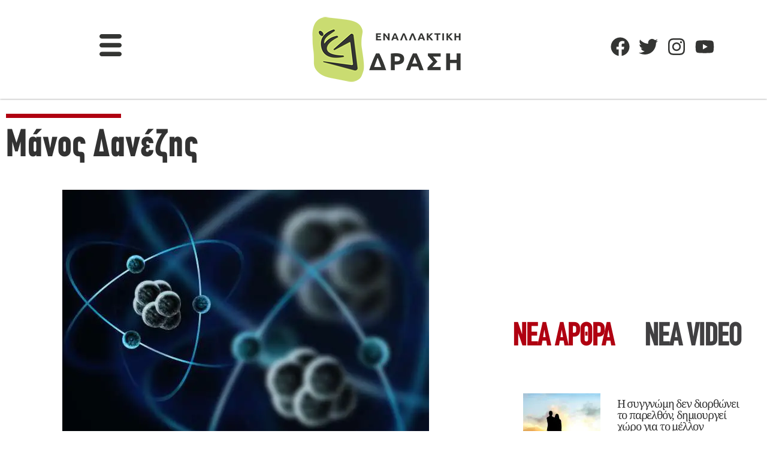

--- FILE ---
content_type: text/html; charset=UTF-8
request_url: https://enallaktikidrasi.com/tag/manos-danezis/
body_size: 37111
content:
<!doctype html><html lang="el"><head><meta charset="UTF-8"><meta name="viewport" content="width=device-width, initial-scale=1"><link rel="profile" href="https://gmpg.org/xfn/11"> <script data-cfasync="false" data-no-defer="1" data-no-minify="1" data-no-optimize="1">var ewww_webp_supported=!1;function check_webp_feature(A,e){var w;e=void 0!==e?e:function(){},ewww_webp_supported?e(ewww_webp_supported):((w=new Image).onload=function(){ewww_webp_supported=0<w.width&&0<w.height,e&&e(ewww_webp_supported)},w.onerror=function(){e&&e(!1)},w.src="data:image/webp;base64,"+{alpha:"UklGRkoAAABXRUJQVlA4WAoAAAAQAAAAAAAAAAAAQUxQSAwAAAARBxAR/Q9ERP8DAABWUDggGAAAABQBAJ0BKgEAAQAAAP4AAA3AAP7mtQAAAA=="}[A])}check_webp_feature("alpha");</script><script data-cfasync="false" data-no-defer="1" data-no-minify="1" data-no-optimize="1">var Arrive=function(c,w){"use strict";if(c.MutationObserver&&"undefined"!=typeof HTMLElement){var r,a=0,u=(r=HTMLElement.prototype.matches||HTMLElement.prototype.webkitMatchesSelector||HTMLElement.prototype.mozMatchesSelector||HTMLElement.prototype.msMatchesSelector,{matchesSelector:function(e,t){return e instanceof HTMLElement&&r.call(e,t)},addMethod:function(e,t,r){var a=e[t];e[t]=function(){return r.length==arguments.length?r.apply(this,arguments):"function"==typeof a?a.apply(this,arguments):void 0}},callCallbacks:function(e,t){t&&t.options.onceOnly&&1==t.firedElems.length&&(e=[e[0]]);for(var r,a=0;r=e[a];a++)r&&r.callback&&r.callback.call(r.elem,r.elem);t&&t.options.onceOnly&&1==t.firedElems.length&&t.me.unbindEventWithSelectorAndCallback.call(t.target,t.selector,t.callback)},checkChildNodesRecursively:function(e,t,r,a){for(var i,n=0;i=e[n];n++)r(i,t,a)&&a.push({callback:t.callback,elem:i}),0<i.childNodes.length&&u.checkChildNodesRecursively(i.childNodes,t,r,a)},mergeArrays:function(e,t){var r,a={};for(r in e)e.hasOwnProperty(r)&&(a[r]=e[r]);for(r in t)t.hasOwnProperty(r)&&(a[r]=t[r]);return a},toElementsArray:function(e){return e=void 0!==e&&("number"!=typeof e.length||e===c)?[e]:e}}),e=(l.prototype.addEvent=function(e,t,r,a){a={target:e,selector:t,options:r,callback:a,firedElems:[]};return this._beforeAdding&&this._beforeAdding(a),this._eventsBucket.push(a),a},l.prototype.removeEvent=function(e){for(var t,r=this._eventsBucket.length-1;t=this._eventsBucket[r];r--)e(t)&&(this._beforeRemoving&&this._beforeRemoving(t),(t=this._eventsBucket.splice(r,1))&&t.length&&(t[0].callback=null))},l.prototype.beforeAdding=function(e){this._beforeAdding=e},l.prototype.beforeRemoving=function(e){this._beforeRemoving=e},l),t=function(i,n){var o=new e,l=this,s={fireOnAttributesModification:!1};return o.beforeAdding(function(t){var e=t.target;e!==c.document&&e!==c||(e=document.getElementsByTagName("html")[0]);var r=new MutationObserver(function(e){n.call(this,e,t)}),a=i(t.options);r.observe(e,a),t.observer=r,t.me=l}),o.beforeRemoving(function(e){e.observer.disconnect()}),this.bindEvent=function(e,t,r){t=u.mergeArrays(s,t);for(var a=u.toElementsArray(this),i=0;i<a.length;i++)o.addEvent(a[i],e,t,r)},this.unbindEvent=function(){var r=u.toElementsArray(this);o.removeEvent(function(e){for(var t=0;t<r.length;t++)if(this===w||e.target===r[t])return!0;return!1})},this.unbindEventWithSelectorOrCallback=function(r){var a=u.toElementsArray(this),i=r,e="function"==typeof r?function(e){for(var t=0;t<a.length;t++)if((this===w||e.target===a[t])&&e.callback===i)return!0;return!1}:function(e){for(var t=0;t<a.length;t++)if((this===w||e.target===a[t])&&e.selector===r)return!0;return!1};o.removeEvent(e)},this.unbindEventWithSelectorAndCallback=function(r,a){var i=u.toElementsArray(this);o.removeEvent(function(e){for(var t=0;t<i.length;t++)if((this===w||e.target===i[t])&&e.selector===r&&e.callback===a)return!0;return!1})},this},i=new function(){var s={fireOnAttributesModification:!1,onceOnly:!1,existing:!1};function n(e,t,r){return!(!u.matchesSelector(e,t.selector)||(e._id===w&&(e._id=a++),-1!=t.firedElems.indexOf(e._id)))&&(t.firedElems.push(e._id),!0)}var c=(i=new t(function(e){var t={attributes:!1,childList:!0,subtree:!0};return e.fireOnAttributesModification&&(t.attributes=!0),t},function(e,i){e.forEach(function(e){var t=e.addedNodes,r=e.target,a=[];null!==t&&0<t.length?u.checkChildNodesRecursively(t,i,n,a):"attributes"===e.type&&n(r,i)&&a.push({callback:i.callback,elem:r}),u.callCallbacks(a,i)})})).bindEvent;return i.bindEvent=function(e,t,r){t=void 0===r?(r=t,s):u.mergeArrays(s,t);var a=u.toElementsArray(this);if(t.existing){for(var i=[],n=0;n<a.length;n++)for(var o=a[n].querySelectorAll(e),l=0;l<o.length;l++)i.push({callback:r,elem:o[l]});if(t.onceOnly&&i.length)return r.call(i[0].elem,i[0].elem);setTimeout(u.callCallbacks,1,i)}c.call(this,e,t,r)},i},o=new function(){var a={};function i(e,t){return u.matchesSelector(e,t.selector)}var n=(o=new t(function(){return{childList:!0,subtree:!0}},function(e,r){e.forEach(function(e){var t=e.removedNodes,e=[];null!==t&&0<t.length&&u.checkChildNodesRecursively(t,r,i,e),u.callCallbacks(e,r)})})).bindEvent;return o.bindEvent=function(e,t,r){t=void 0===r?(r=t,a):u.mergeArrays(a,t),n.call(this,e,t,r)},o};d(HTMLElement.prototype),d(NodeList.prototype),d(HTMLCollection.prototype),d(HTMLDocument.prototype),d(Window.prototype);var n={};return s(i,n,"unbindAllArrive"),s(o,n,"unbindAllLeave"),n}function l(){this._eventsBucket=[],this._beforeAdding=null,this._beforeRemoving=null}function s(e,t,r){u.addMethod(t,r,e.unbindEvent),u.addMethod(t,r,e.unbindEventWithSelectorOrCallback),u.addMethod(t,r,e.unbindEventWithSelectorAndCallback)}function d(e){e.arrive=i.bindEvent,s(i,e,"unbindArrive"),e.leave=o.bindEvent,s(o,e,"unbindLeave")}}(window,void 0),ewww_webp_supported=!1;function check_webp_feature(e,t){var r;ewww_webp_supported?t(ewww_webp_supported):((r=new Image).onload=function(){ewww_webp_supported=0<r.width&&0<r.height,t(ewww_webp_supported)},r.onerror=function(){t(!1)},r.src="data:image/webp;base64,"+{alpha:"UklGRkoAAABXRUJQVlA4WAoAAAAQAAAAAAAAAAAAQUxQSAwAAAARBxAR/Q9ERP8DAABWUDggGAAAABQBAJ0BKgEAAQAAAP4AAA3AAP7mtQAAAA==",animation:"UklGRlIAAABXRUJQVlA4WAoAAAASAAAAAAAAAAAAQU5JTQYAAAD/////AABBTk1GJgAAAAAAAAAAAAAAAAAAAGQAAABWUDhMDQAAAC8AAAAQBxAREYiI/gcA"}[e])}function ewwwLoadImages(e){if(e){for(var t=document.querySelectorAll(".batch-image img, .image-wrapper a, .ngg-pro-masonry-item a, .ngg-galleria-offscreen-seo-wrapper a"),r=0,a=t.length;r<a;r++)ewwwAttr(t[r],"data-src",t[r].getAttribute("data-webp")),ewwwAttr(t[r],"data-thumbnail",t[r].getAttribute("data-webp-thumbnail"));for(var i=document.querySelectorAll("div.woocommerce-product-gallery__image"),r=0,a=i.length;r<a;r++)ewwwAttr(i[r],"data-thumb",i[r].getAttribute("data-webp-thumb"))}for(var n=document.querySelectorAll("video"),r=0,a=n.length;r<a;r++)ewwwAttr(n[r],"poster",e?n[r].getAttribute("data-poster-webp"):n[r].getAttribute("data-poster-image"));for(var o,l=document.querySelectorAll("img.ewww_webp_lazy_load"),r=0,a=l.length;r<a;r++)e&&(ewwwAttr(l[r],"data-lazy-srcset",l[r].getAttribute("data-lazy-srcset-webp")),ewwwAttr(l[r],"data-srcset",l[r].getAttribute("data-srcset-webp")),ewwwAttr(l[r],"data-lazy-src",l[r].getAttribute("data-lazy-src-webp")),ewwwAttr(l[r],"data-src",l[r].getAttribute("data-src-webp")),ewwwAttr(l[r],"data-orig-file",l[r].getAttribute("data-webp-orig-file")),ewwwAttr(l[r],"data-medium-file",l[r].getAttribute("data-webp-medium-file")),ewwwAttr(l[r],"data-large-file",l[r].getAttribute("data-webp-large-file")),null!=(o=l[r].getAttribute("srcset"))&&!1!==o&&o.includes("R0lGOD")&&ewwwAttr(l[r],"src",l[r].getAttribute("data-lazy-src-webp"))),l[r].className=l[r].className.replace(/\bewww_webp_lazy_load\b/,"");for(var s=document.querySelectorAll(".ewww_webp"),r=0,a=s.length;r<a;r++)e?(ewwwAttr(s[r],"srcset",s[r].getAttribute("data-srcset-webp")),ewwwAttr(s[r],"src",s[r].getAttribute("data-src-webp")),ewwwAttr(s[r],"data-orig-file",s[r].getAttribute("data-webp-orig-file")),ewwwAttr(s[r],"data-medium-file",s[r].getAttribute("data-webp-medium-file")),ewwwAttr(s[r],"data-large-file",s[r].getAttribute("data-webp-large-file")),ewwwAttr(s[r],"data-large_image",s[r].getAttribute("data-webp-large_image")),ewwwAttr(s[r],"data-src",s[r].getAttribute("data-webp-src"))):(ewwwAttr(s[r],"srcset",s[r].getAttribute("data-srcset-img")),ewwwAttr(s[r],"src",s[r].getAttribute("data-src-img"))),s[r].className=s[r].className.replace(/\bewww_webp\b/,"ewww_webp_loaded");window.jQuery&&jQuery.fn.isotope&&jQuery.fn.imagesLoaded&&(jQuery(".fusion-posts-container-infinite").imagesLoaded(function(){jQuery(".fusion-posts-container-infinite").hasClass("isotope")&&jQuery(".fusion-posts-container-infinite").isotope()}),jQuery(".fusion-portfolio:not(.fusion-recent-works) .fusion-portfolio-wrapper").imagesLoaded(function(){jQuery(".fusion-portfolio:not(.fusion-recent-works) .fusion-portfolio-wrapper").isotope()}))}function ewwwWebPInit(e){ewwwLoadImages(e),ewwwNggLoadGalleries(e),document.arrive(".ewww_webp",function(){ewwwLoadImages(e)}),document.arrive(".ewww_webp_lazy_load",function(){ewwwLoadImages(e)}),document.arrive("videos",function(){ewwwLoadImages(e)}),"loading"==document.readyState?document.addEventListener("DOMContentLoaded",ewwwJSONParserInit):("undefined"!=typeof galleries&&ewwwNggParseGalleries(e),ewwwWooParseVariations(e))}function ewwwAttr(e,t,r){null!=r&&!1!==r&&e.setAttribute(t,r)}function ewwwJSONParserInit(){"undefined"!=typeof galleries&&check_webp_feature("alpha",ewwwNggParseGalleries),check_webp_feature("alpha",ewwwWooParseVariations)}function ewwwWooParseVariations(e){if(e)for(var t=document.querySelectorAll("form.variations_form"),r=0,a=t.length;r<a;r++){var i=t[r].getAttribute("data-product_variations"),n=!1;try{for(var o in i=JSON.parse(i))void 0!==i[o]&&void 0!==i[o].image&&(void 0!==i[o].image.src_webp&&(i[o].image.src=i[o].image.src_webp,n=!0),void 0!==i[o].image.srcset_webp&&(i[o].image.srcset=i[o].image.srcset_webp,n=!0),void 0!==i[o].image.full_src_webp&&(i[o].image.full_src=i[o].image.full_src_webp,n=!0),void 0!==i[o].image.gallery_thumbnail_src_webp&&(i[o].image.gallery_thumbnail_src=i[o].image.gallery_thumbnail_src_webp,n=!0),void 0!==i[o].image.thumb_src_webp&&(i[o].image.thumb_src=i[o].image.thumb_src_webp,n=!0));n&&ewwwAttr(t[r],"data-product_variations",JSON.stringify(i))}catch(e){}}}function ewwwNggParseGalleries(e){if(e)for(var t in galleries){var r=galleries[t];galleries[t].images_list=ewwwNggParseImageList(r.images_list)}}function ewwwNggLoadGalleries(e){e&&document.addEventListener("ngg.galleria.themeadded",function(e,t){window.ngg_galleria._create_backup=window.ngg_galleria.create,window.ngg_galleria.create=function(e,t){var r=$(e).data("id");return galleries["gallery_"+r].images_list=ewwwNggParseImageList(galleries["gallery_"+r].images_list),window.ngg_galleria._create_backup(e,t)}})}function ewwwNggParseImageList(e){for(var t in e){var r=e[t];if(void 0!==r["image-webp"]&&(e[t].image=r["image-webp"],delete e[t]["image-webp"]),void 0!==r["thumb-webp"]&&(e[t].thumb=r["thumb-webp"],delete e[t]["thumb-webp"]),void 0!==r.full_image_webp&&(e[t].full_image=r.full_image_webp,delete e[t].full_image_webp),void 0!==r.srcsets)for(var a in r.srcsets)nggSrcset=r.srcsets[a],void 0!==r.srcsets[a+"-webp"]&&(e[t].srcsets[a]=r.srcsets[a+"-webp"],delete e[t].srcsets[a+"-webp"]);if(void 0!==r.full_srcsets)for(var i in r.full_srcsets)nggFSrcset=r.full_srcsets[i],void 0!==r.full_srcsets[i+"-webp"]&&(e[t].full_srcsets[i]=r.full_srcsets[i+"-webp"],delete e[t].full_srcsets[i+"-webp"])}return e}check_webp_feature("alpha",ewwwWebPInit);</script><meta name='robots' content='index, follow, max-image-preview:large, max-snippet:-1, max-video-preview:-1' /><style>img:is([sizes="auto" i], [sizes^="auto," i]) { contain-intrinsic-size: 3000px 1500px }</style> <script data-cfasync="false" data-pagespeed-no-defer>window.dataLayerPYS = window.dataLayerPYS || [];</script> <title>Μάνος Δανέζης Archives - Εναλλακτική Δράση</title><link rel="canonical" href="https://enallaktikidrasi.com/tag/manos-danezis/" /><meta property="og:locale" content="el_GR" /><meta property="og:type" content="article" /><meta property="og:title" content="Μάνος Δανέζης Αρχεία" /><meta property="og:url" content="https://enallaktikidrasi.com/tag/manos-danezis/" /><meta property="og:site_name" content="Εναλλακτική Δράση" /><meta name="twitter:card" content="summary_large_image" /><meta name="twitter:site" content="@Enaldrasi" /> <script type="application/ld+json" class="yoast-schema-graph">{"@context":"https://schema.org","@graph":[{"@type":"CollectionPage","@id":"https://enallaktikidrasi.com/tag/manos-danezis/","url":"https://enallaktikidrasi.com/tag/manos-danezis/","name":"Μάνος Δανέζης Archives - Εναλλακτική Δράση","isPartOf":{"@id":"https://enallaktikidrasi.com/#website"},"primaryImageOfPage":{"@id":"https://enallaktikidrasi.com/tag/manos-danezis/#primaryimage"},"image":{"@id":"https://enallaktikidrasi.com/tag/manos-danezis/#primaryimage"},"thumbnailUrl":"https://enallaktikidrasi.com/wp-content/uploads/2015/01/kvantiki-fysiki102.jpg","breadcrumb":{"@id":"https://enallaktikidrasi.com/tag/manos-danezis/#breadcrumb"},"inLanguage":"el"},{"@type":"ImageObject","inLanguage":"el","@id":"https://enallaktikidrasi.com/tag/manos-danezis/#primaryimage","url":"https://enallaktikidrasi.com/wp-content/uploads/2015/01/kvantiki-fysiki102.jpg","contentUrl":"https://enallaktikidrasi.com/wp-content/uploads/2015/01/kvantiki-fysiki102.jpg","width":612,"height":459},{"@type":"BreadcrumbList","@id":"https://enallaktikidrasi.com/tag/manos-danezis/#breadcrumb","itemListElement":[{"@type":"ListItem","position":1,"name":"Home","item":"https://enallaktikidrasi.com/"},{"@type":"ListItem","position":2,"name":"Μάνος Δανέζης"}]},{"@type":"WebSite","@id":"https://enallaktikidrasi.com/#website","url":"https://enallaktikidrasi.com/","name":"Εναλλακτική Δράση","description":"Προσωπική Ανάπτυξη και ΕΥ ΖΗΝ","publisher":{"@id":"https://enallaktikidrasi.com/#organization"},"potentialAction":[{"@type":"SearchAction","target":{"@type":"EntryPoint","urlTemplate":"https://enallaktikidrasi.com/?s={search_term_string}"},"query-input":{"@type":"PropertyValueSpecification","valueRequired":true,"valueName":"search_term_string"}}],"inLanguage":"el"},{"@type":"Organization","@id":"https://enallaktikidrasi.com/#organization","name":"Εναλλακτική Δράση","url":"https://enallaktikidrasi.com/","logo":{"@type":"ImageObject","inLanguage":"el","@id":"https://enallaktikidrasi.com/#/schema/logo/image/","url":"https://enallaktikidrasi.com/wp-content/uploads/2021/06/only-ED-final-1.png","contentUrl":"https://enallaktikidrasi.com/wp-content/uploads/2021/06/only-ED-final-1.png","width":1200,"height":1200,"caption":"Εναλλακτική Δράση"},"image":{"@id":"https://enallaktikidrasi.com/#/schema/logo/image/"},"sameAs":["https://www.facebook.com/enallaktikidrasicom/","https://x.com/Enaldrasi","https://gr.pinterest.com/enalaktikidrasi/"]}]}</script>  <script type='application/javascript' id='pys-version-script'>console.log('PixelYourSite PRO version 12.2.6');</script> <link rel="alternate" type="application/rss+xml" title="Ροή RSS &raquo; Εναλλακτική Δράση" href="https://enallaktikidrasi.com/feed/" /><link rel="alternate" type="application/rss+xml" title="Ετικέτα ροής Εναλλακτική Δράση &raquo; Μάνος Δανέζης" href="https://enallaktikidrasi.com/tag/manos-danezis/feed/" /><link data-optimized="1" rel='stylesheet' id='wp-block-library-css' href='https://enallaktikidrasi.com/wp-content/litespeed/css/475ee8a493eaf51d4cc53315e3f345d6.css?ver=345d6' media='all' /><style id='global-styles-inline-css'>:root{--wp--preset--aspect-ratio--square: 1;--wp--preset--aspect-ratio--4-3: 4/3;--wp--preset--aspect-ratio--3-4: 3/4;--wp--preset--aspect-ratio--3-2: 3/2;--wp--preset--aspect-ratio--2-3: 2/3;--wp--preset--aspect-ratio--16-9: 16/9;--wp--preset--aspect-ratio--9-16: 9/16;--wp--preset--color--black: #000000;--wp--preset--color--cyan-bluish-gray: #abb8c3;--wp--preset--color--white: #ffffff;--wp--preset--color--pale-pink: #f78da7;--wp--preset--color--vivid-red: #cf2e2e;--wp--preset--color--luminous-vivid-orange: #ff6900;--wp--preset--color--luminous-vivid-amber: #fcb900;--wp--preset--color--light-green-cyan: #7bdcb5;--wp--preset--color--vivid-green-cyan: #00d084;--wp--preset--color--pale-cyan-blue: #8ed1fc;--wp--preset--color--vivid-cyan-blue: #0693e3;--wp--preset--color--vivid-purple: #9b51e0;--wp--preset--gradient--vivid-cyan-blue-to-vivid-purple: linear-gradient(135deg,rgba(6,147,227,1) 0%,rgb(155,81,224) 100%);--wp--preset--gradient--light-green-cyan-to-vivid-green-cyan: linear-gradient(135deg,rgb(122,220,180) 0%,rgb(0,208,130) 100%);--wp--preset--gradient--luminous-vivid-amber-to-luminous-vivid-orange: linear-gradient(135deg,rgba(252,185,0,1) 0%,rgba(255,105,0,1) 100%);--wp--preset--gradient--luminous-vivid-orange-to-vivid-red: linear-gradient(135deg,rgba(255,105,0,1) 0%,rgb(207,46,46) 100%);--wp--preset--gradient--very-light-gray-to-cyan-bluish-gray: linear-gradient(135deg,rgb(238,238,238) 0%,rgb(169,184,195) 100%);--wp--preset--gradient--cool-to-warm-spectrum: linear-gradient(135deg,rgb(74,234,220) 0%,rgb(151,120,209) 20%,rgb(207,42,186) 40%,rgb(238,44,130) 60%,rgb(251,105,98) 80%,rgb(254,248,76) 100%);--wp--preset--gradient--blush-light-purple: linear-gradient(135deg,rgb(255,206,236) 0%,rgb(152,150,240) 100%);--wp--preset--gradient--blush-bordeaux: linear-gradient(135deg,rgb(254,205,165) 0%,rgb(254,45,45) 50%,rgb(107,0,62) 100%);--wp--preset--gradient--luminous-dusk: linear-gradient(135deg,rgb(255,203,112) 0%,rgb(199,81,192) 50%,rgb(65,88,208) 100%);--wp--preset--gradient--pale-ocean: linear-gradient(135deg,rgb(255,245,203) 0%,rgb(182,227,212) 50%,rgb(51,167,181) 100%);--wp--preset--gradient--electric-grass: linear-gradient(135deg,rgb(202,248,128) 0%,rgb(113,206,126) 100%);--wp--preset--gradient--midnight: linear-gradient(135deg,rgb(2,3,129) 0%,rgb(40,116,252) 100%);--wp--preset--font-size--small: 13px;--wp--preset--font-size--medium: 20px;--wp--preset--font-size--large: 36px;--wp--preset--font-size--x-large: 42px;--wp--preset--spacing--20: 0.44rem;--wp--preset--spacing--30: 0.67rem;--wp--preset--spacing--40: 1rem;--wp--preset--spacing--50: 1.5rem;--wp--preset--spacing--60: 2.25rem;--wp--preset--spacing--70: 3.38rem;--wp--preset--spacing--80: 5.06rem;--wp--preset--shadow--natural: 6px 6px 9px rgba(0, 0, 0, 0.2);--wp--preset--shadow--deep: 12px 12px 50px rgba(0, 0, 0, 0.4);--wp--preset--shadow--sharp: 6px 6px 0px rgba(0, 0, 0, 0.2);--wp--preset--shadow--outlined: 6px 6px 0px -3px rgba(255, 255, 255, 1), 6px 6px rgba(0, 0, 0, 1);--wp--preset--shadow--crisp: 6px 6px 0px rgba(0, 0, 0, 1);}:root { --wp--style--global--content-size: 800px;--wp--style--global--wide-size: 1200px; }:where(body) { margin: 0; }.wp-site-blocks > .alignleft { float: left; margin-right: 2em; }.wp-site-blocks > .alignright { float: right; margin-left: 2em; }.wp-site-blocks > .aligncenter { justify-content: center; margin-left: auto; margin-right: auto; }:where(.wp-site-blocks) > * { margin-block-start: 24px; margin-block-end: 0; }:where(.wp-site-blocks) > :first-child { margin-block-start: 0; }:where(.wp-site-blocks) > :last-child { margin-block-end: 0; }:root { --wp--style--block-gap: 24px; }:root :where(.is-layout-flow) > :first-child{margin-block-start: 0;}:root :where(.is-layout-flow) > :last-child{margin-block-end: 0;}:root :where(.is-layout-flow) > *{margin-block-start: 24px;margin-block-end: 0;}:root :where(.is-layout-constrained) > :first-child{margin-block-start: 0;}:root :where(.is-layout-constrained) > :last-child{margin-block-end: 0;}:root :where(.is-layout-constrained) > *{margin-block-start: 24px;margin-block-end: 0;}:root :where(.is-layout-flex){gap: 24px;}:root :where(.is-layout-grid){gap: 24px;}.is-layout-flow > .alignleft{float: left;margin-inline-start: 0;margin-inline-end: 2em;}.is-layout-flow > .alignright{float: right;margin-inline-start: 2em;margin-inline-end: 0;}.is-layout-flow > .aligncenter{margin-left: auto !important;margin-right: auto !important;}.is-layout-constrained > .alignleft{float: left;margin-inline-start: 0;margin-inline-end: 2em;}.is-layout-constrained > .alignright{float: right;margin-inline-start: 2em;margin-inline-end: 0;}.is-layout-constrained > .aligncenter{margin-left: auto !important;margin-right: auto !important;}.is-layout-constrained > :where(:not(.alignleft):not(.alignright):not(.alignfull)){max-width: var(--wp--style--global--content-size);margin-left: auto !important;margin-right: auto !important;}.is-layout-constrained > .alignwide{max-width: var(--wp--style--global--wide-size);}body .is-layout-flex{display: flex;}.is-layout-flex{flex-wrap: wrap;align-items: center;}.is-layout-flex > :is(*, div){margin: 0;}body .is-layout-grid{display: grid;}.is-layout-grid > :is(*, div){margin: 0;}body{padding-top: 0px;padding-right: 0px;padding-bottom: 0px;padding-left: 0px;}a:where(:not(.wp-element-button)){text-decoration: underline;}:root :where(.wp-element-button, .wp-block-button__link){background-color: #32373c;border-width: 0;color: #fff;font-family: inherit;font-size: inherit;line-height: inherit;padding: calc(0.667em + 2px) calc(1.333em + 2px);text-decoration: none;}.has-black-color{color: var(--wp--preset--color--black) !important;}.has-cyan-bluish-gray-color{color: var(--wp--preset--color--cyan-bluish-gray) !important;}.has-white-color{color: var(--wp--preset--color--white) !important;}.has-pale-pink-color{color: var(--wp--preset--color--pale-pink) !important;}.has-vivid-red-color{color: var(--wp--preset--color--vivid-red) !important;}.has-luminous-vivid-orange-color{color: var(--wp--preset--color--luminous-vivid-orange) !important;}.has-luminous-vivid-amber-color{color: var(--wp--preset--color--luminous-vivid-amber) !important;}.has-light-green-cyan-color{color: var(--wp--preset--color--light-green-cyan) !important;}.has-vivid-green-cyan-color{color: var(--wp--preset--color--vivid-green-cyan) !important;}.has-pale-cyan-blue-color{color: var(--wp--preset--color--pale-cyan-blue) !important;}.has-vivid-cyan-blue-color{color: var(--wp--preset--color--vivid-cyan-blue) !important;}.has-vivid-purple-color{color: var(--wp--preset--color--vivid-purple) !important;}.has-black-background-color{background-color: var(--wp--preset--color--black) !important;}.has-cyan-bluish-gray-background-color{background-color: var(--wp--preset--color--cyan-bluish-gray) !important;}.has-white-background-color{background-color: var(--wp--preset--color--white) !important;}.has-pale-pink-background-color{background-color: var(--wp--preset--color--pale-pink) !important;}.has-vivid-red-background-color{background-color: var(--wp--preset--color--vivid-red) !important;}.has-luminous-vivid-orange-background-color{background-color: var(--wp--preset--color--luminous-vivid-orange) !important;}.has-luminous-vivid-amber-background-color{background-color: var(--wp--preset--color--luminous-vivid-amber) !important;}.has-light-green-cyan-background-color{background-color: var(--wp--preset--color--light-green-cyan) !important;}.has-vivid-green-cyan-background-color{background-color: var(--wp--preset--color--vivid-green-cyan) !important;}.has-pale-cyan-blue-background-color{background-color: var(--wp--preset--color--pale-cyan-blue) !important;}.has-vivid-cyan-blue-background-color{background-color: var(--wp--preset--color--vivid-cyan-blue) !important;}.has-vivid-purple-background-color{background-color: var(--wp--preset--color--vivid-purple) !important;}.has-black-border-color{border-color: var(--wp--preset--color--black) !important;}.has-cyan-bluish-gray-border-color{border-color: var(--wp--preset--color--cyan-bluish-gray) !important;}.has-white-border-color{border-color: var(--wp--preset--color--white) !important;}.has-pale-pink-border-color{border-color: var(--wp--preset--color--pale-pink) !important;}.has-vivid-red-border-color{border-color: var(--wp--preset--color--vivid-red) !important;}.has-luminous-vivid-orange-border-color{border-color: var(--wp--preset--color--luminous-vivid-orange) !important;}.has-luminous-vivid-amber-border-color{border-color: var(--wp--preset--color--luminous-vivid-amber) !important;}.has-light-green-cyan-border-color{border-color: var(--wp--preset--color--light-green-cyan) !important;}.has-vivid-green-cyan-border-color{border-color: var(--wp--preset--color--vivid-green-cyan) !important;}.has-pale-cyan-blue-border-color{border-color: var(--wp--preset--color--pale-cyan-blue) !important;}.has-vivid-cyan-blue-border-color{border-color: var(--wp--preset--color--vivid-cyan-blue) !important;}.has-vivid-purple-border-color{border-color: var(--wp--preset--color--vivid-purple) !important;}.has-vivid-cyan-blue-to-vivid-purple-gradient-background{background: var(--wp--preset--gradient--vivid-cyan-blue-to-vivid-purple) !important;}.has-light-green-cyan-to-vivid-green-cyan-gradient-background{background: var(--wp--preset--gradient--light-green-cyan-to-vivid-green-cyan) !important;}.has-luminous-vivid-amber-to-luminous-vivid-orange-gradient-background{background: var(--wp--preset--gradient--luminous-vivid-amber-to-luminous-vivid-orange) !important;}.has-luminous-vivid-orange-to-vivid-red-gradient-background{background: var(--wp--preset--gradient--luminous-vivid-orange-to-vivid-red) !important;}.has-very-light-gray-to-cyan-bluish-gray-gradient-background{background: var(--wp--preset--gradient--very-light-gray-to-cyan-bluish-gray) !important;}.has-cool-to-warm-spectrum-gradient-background{background: var(--wp--preset--gradient--cool-to-warm-spectrum) !important;}.has-blush-light-purple-gradient-background{background: var(--wp--preset--gradient--blush-light-purple) !important;}.has-blush-bordeaux-gradient-background{background: var(--wp--preset--gradient--blush-bordeaux) !important;}.has-luminous-dusk-gradient-background{background: var(--wp--preset--gradient--luminous-dusk) !important;}.has-pale-ocean-gradient-background{background: var(--wp--preset--gradient--pale-ocean) !important;}.has-electric-grass-gradient-background{background: var(--wp--preset--gradient--electric-grass) !important;}.has-midnight-gradient-background{background: var(--wp--preset--gradient--midnight) !important;}.has-small-font-size{font-size: var(--wp--preset--font-size--small) !important;}.has-medium-font-size{font-size: var(--wp--preset--font-size--medium) !important;}.has-large-font-size{font-size: var(--wp--preset--font-size--large) !important;}.has-x-large-font-size{font-size: var(--wp--preset--font-size--x-large) !important;}
:root :where(.wp-block-pullquote){font-size: 1.5em;line-height: 1.6;}</style><link data-optimized="1" rel='stylesheet' id='mashsb-styles-css' href='https://enallaktikidrasi.com/wp-content/litespeed/css/5e616948596bbf4b199e2e016116064e.css?ver=6064e' media='all' /><style id='mashsb-styles-inline-css'>.mashsb-count {color:#cccccc;}@media only screen and (min-width:568px){.mashsb-buttons a {min-width: 177px;}}</style><link data-optimized="1" rel='stylesheet' id='ppress-frontend-css' href='https://enallaktikidrasi.com/wp-content/litespeed/css/43606c3a64f4807b46fb9291b5709223.css?ver=09223' media='all' /><link data-optimized="1" rel='stylesheet' id='ppress-flatpickr-css' href='https://enallaktikidrasi.com/wp-content/litespeed/css/ac2c7bfd2ed67b146cf3b11d0ba51689.css?ver=51689' media='all' /><link data-optimized="1" rel='stylesheet' id='ppress-select2-css' href='https://enallaktikidrasi.com/wp-content/litespeed/css/537eade00a261a22344bf5327a50a443.css?ver=0a443' media='all' /><link data-optimized="1" rel='stylesheet' id='hello-elementor-css' href='https://enallaktikidrasi.com/wp-content/litespeed/css/8fa84631f55d494286c7595c3e207c8d.css?ver=07c8d' media='all' /><link data-optimized="1" rel='stylesheet' id='hello-elementor-theme-style-css' href='https://enallaktikidrasi.com/wp-content/litespeed/css/5ee41a5bc560dabc819e373ac6814706.css?ver=14706' media='all' /><link data-optimized="1" rel='stylesheet' id='hello-elementor-header-footer-css' href='https://enallaktikidrasi.com/wp-content/litespeed/css/0af0fe154c911736d1f4655d3ae3517b.css?ver=3517b' media='all' /><link data-optimized="1" rel='stylesheet' id='elementor-frontend-css' href='https://enallaktikidrasi.com/wp-content/litespeed/css/f47b58389e6ff57f7f21018b6d2af487.css?ver=af487' media='all' /><link data-optimized="1" rel='stylesheet' id='widget-image-css' href='https://enallaktikidrasi.com/wp-content/litespeed/css/6c7f927f2a04e3261eca1e8aa251a4b7.css?ver=1a4b7' media='all' /><link data-optimized="1" rel='stylesheet' id='widget-nav-menu-css' href='https://enallaktikidrasi.com/wp-content/litespeed/css/23d0e05725e4e610395657f6f4fab371.css?ver=ab371' media='all' /><link data-optimized="1" rel='stylesheet' id='e-sticky-css' href='https://enallaktikidrasi.com/wp-content/litespeed/css/5727bdab735d81375baec5b46c39027e.css?ver=9027e' media='all' /><link data-optimized="1" rel='stylesheet' id='widget-social-icons-css' href='https://enallaktikidrasi.com/wp-content/litespeed/css/498906dce4ff1faecf430580198112e1.css?ver=112e1' media='all' /><link data-optimized="1" rel='stylesheet' id='e-apple-webkit-css' href='https://enallaktikidrasi.com/wp-content/litespeed/css/cb2dc96fc6e8c83e0088db6549fc99fa.css?ver=c99fa' media='all' /><link data-optimized="1" rel='stylesheet' id='widget-spacer-css' href='https://enallaktikidrasi.com/wp-content/litespeed/css/96ad24a1e55dbaa8efecae510562e06d.css?ver=2e06d' media='all' /><link data-optimized="1" rel='stylesheet' id='widget-search-form-css' href='https://enallaktikidrasi.com/wp-content/litespeed/css/ce5f25a35ed7838e7bebb675c0379402.css?ver=79402' media='all' /><link data-optimized="1" rel='stylesheet' id='widget-heading-css' href='https://enallaktikidrasi.com/wp-content/litespeed/css/0cb30ea750d141657c13b74d3c9f365d.css?ver=f365d' media='all' /><link data-optimized="1" rel='stylesheet' id='widget-divider-css' href='https://enallaktikidrasi.com/wp-content/litespeed/css/02108520f0609ff72e90cda2c0838e08.css?ver=38e08' media='all' /><link data-optimized="1" rel='stylesheet' id='widget-posts-css' href='https://enallaktikidrasi.com/wp-content/litespeed/css/ee65f837cd371acba1e17ac63bec267b.css?ver=c267b' media='all' /><link data-optimized="1" rel='stylesheet' id='widget-tabs-css' href='https://enallaktikidrasi.com/wp-content/litespeed/css/1d782b5e131156ee93159c625eeacc74.css?ver=acc74' media='all' /><link data-optimized="1" rel='stylesheet' id='elementor-post-1725223-css' href='https://enallaktikidrasi.com/wp-content/litespeed/css/37feb8dc87e7950ad542f77acd04cdde.css?ver=4cdde' media='all' /><link data-optimized="1" rel='stylesheet' id='jet-blog-css' href='https://enallaktikidrasi.com/wp-content/litespeed/css/de7409d199bf42b84d81cae140aeea18.css?ver=eea18' media='all' /><link data-optimized="1" rel='stylesheet' id='elementor-post-1725451-css' href='https://enallaktikidrasi.com/wp-content/litespeed/css/7184433779d46a41b936d1fb3228fda6.css?ver=8fda6' media='all' /><link data-optimized="1" rel='stylesheet' id='elementor-post-1725448-css' href='https://enallaktikidrasi.com/wp-content/litespeed/css/ffb75048b23bf4c5c72c76f351d05da0.css?ver=05da0' media='all' /><link data-optimized="1" rel='stylesheet' id='elementor-post-1725670-css' href='https://enallaktikidrasi.com/wp-content/litespeed/css/dc6c6c61bfeed64e236eeeb48ccbbc50.css?ver=bbc50' media='all' /><link data-optimized="1" rel='stylesheet' id='fwduvp_uvp_css-css' href='https://enallaktikidrasi.com/wp-content/litespeed/css/605a721226653e01c4d3976a83f3ad20.css?ver=3ad20' media='all' /><link data-optimized="1" rel='stylesheet' id='forget-about-shortcode-buttons-css' href='https://enallaktikidrasi.com/wp-content/litespeed/css/b0d5e3c73ac472ebd5daad308574deb1.css?ver=4deb1' media='all' /><link data-optimized="1" rel='stylesheet' id='hello-elementor-child-style-css' href='https://enallaktikidrasi.com/wp-content/litespeed/css/16fe099fc3192cbb31780b81ce0577f5.css?ver=577f5' media='all' /><link data-optimized="1" rel='stylesheet' id='__EPYT__style-css' href='https://enallaktikidrasi.com/wp-content/litespeed/css/2d719c617c711859bed90eab37fc3467.css?ver=c3467' media='all' /><style id='__EPYT__style-inline-css'>.epyt-gallery-thumb {
                        width: 33.333%;
                }</style><link data-optimized="1" rel='stylesheet' id='ecs-styles-css' href='https://enallaktikidrasi.com/wp-content/litespeed/css/bdce39a6badbf21ce500286742775aba.css?ver=75aba' media='all' /><link data-optimized="1" rel='stylesheet' id='elementor-post-1725254-css' href='https://enallaktikidrasi.com/wp-content/litespeed/css/95ed9f9b1a7644188775f4c97c114a4b.css?ver=14a4b' media='all' /><link data-optimized="1" rel='stylesheet' id='elementor-post-1725279-css' href='https://enallaktikidrasi.com/wp-content/litespeed/css/f146cf05ce5e17d646f40a45caa10e56.css?ver=10e56' media='all' /><link data-optimized="1" rel='stylesheet' id='elementor-post-1725306-css' href='https://enallaktikidrasi.com/wp-content/litespeed/css/08f794d49fc9e5ced78902360e91a12d.css?ver=1a12d' media='all' /><link data-optimized="1" rel='stylesheet' id='elementor-post-1725344-css' href='https://enallaktikidrasi.com/wp-content/litespeed/css/f16887b5617c81b70e4691c0c783466c.css?ver=3466c' media='all' /><link data-optimized="1" rel='stylesheet' id='elementor-post-1727261-css' href='https://enallaktikidrasi.com/wp-content/litespeed/css/e183626f472650ee2e88ee0f3623f5f7.css?ver=3f5f7' media='all' /><link data-optimized="1" rel='stylesheet' id='elementor-post-1727386-css' href='https://enallaktikidrasi.com/wp-content/litespeed/css/62e8c7bbe5a72a85b5bfc8ab9e31be90.css?ver=1be90' media='all' /><link data-optimized="1" rel='stylesheet' id='elementor-post-1727460-css' href='https://enallaktikidrasi.com/wp-content/litespeed/css/35fef1bb4b2f5b99888f12e837dc6024.css?ver=c6024' media='all' /><link data-optimized="1" rel='stylesheet' id='elementor-post-1727537-css' href='https://enallaktikidrasi.com/wp-content/litespeed/css/ff4c98389123dfccd20f7327853f3acd.css?ver=f3acd' media='all' /><link data-optimized="1" rel='stylesheet' id='elementor-post-1757115-css' href='https://enallaktikidrasi.com/wp-content/litespeed/css/cfa28877dcf8b2f40ec61c394b144085.css?ver=44085' media='all' /><link data-optimized="1" rel='stylesheet' id='elementor-gf-local-literata-css' href='https://enallaktikidrasi.com/wp-content/litespeed/css/073911540a173b8662ed90055917dd98.css?ver=7dd98' media='all' /> <script id="jquery-core-js-extra" type="litespeed/javascript">var pysFacebookRest={"restApiUrl":"https:\/\/enallaktikidrasi.com\/wp-json\/pys-facebook\/v1\/event","debug":""}</script> <script src="https://enallaktikidrasi.com/wp-includes/js/jquery/jquery.min.js" id="jquery-core-js"></script> <script data-optimized="1" type="litespeed/javascript" data-src="https://enallaktikidrasi.com/wp-content/litespeed/js/eae317c7ac39f724d917a745ae43ddd7.js?ver=3ddd7" id="jquery-migrate-js"></script> <script id="mashsb-js-extra">var mashsb = {"shares":"136","round_shares":"1","animate_shares":"0","dynamic_buttons":"0","share_url":"https:\/\/enallaktikidrasi.com\/2016\/06\/xypnima-enos-neou-kosmou-arxi-tis-aprosdioristias\/","title":"%CE%A4%CE%BF+%CE%BE%CF%8D%CF%80%CE%BD%CE%B7%CE%BC%CE%B1+%CE%B5%CE%BD%CF%8C%CF%82+%CE%9D%CE%AD%CE%BF%CF%85+%CE%9A%CF%8C%CF%83%CE%BC%CE%BF%CF%85%3A+%CE%97+%CE%B1%CF%81%CF%87%CE%AE+%CF%84%CE%B7%CF%82+%CE%B1%CF%80%CF%81%CE%BF%CF%83%CE%B4%CE%B9%CE%BF%CF%81%CE%B9%CF%83%CF%84%CE%AF%CE%B1%CF%82+%28%CE%9C%CE%AC%CE%BD%CE%BF%CF%82+%CE%94%CE%B1%CE%BD%CE%AD%CE%B6%CE%B7%CF%82+%E2%80%93+%CE%A3%CF%84%CF%81%CE%AC%CF%84%CE%BF%CF%82+%CE%98%CE%B5%CE%BF%CE%B4%CE%BF%CF%83%CE%AF%CE%BF%CF%85%29","image":"https:\/\/enallaktikidrasi.com\/wp-content\/uploads\/2015\/01\/kvantiki-fysiki102.jpg","desc":"\u0397 \u00ab\u03b1\u03c1\u03c7\u03ae \u03c4\u03b7\u03c2 \u03b1\u03c0\u03c1\u03bf\u03c3\u03b4\u03b9\u03bf\u03c1\u03b9\u03c3\u03c4\u03af\u03b1\u03c2\u00bb \u03ba\u03b1\u03b9  \u03b7 \u03b5\u03c6\u03b1\u03c1\u03bc\u03bf\u03b3\u03ae \u03c4\u03b7\u03c2 \u03c3\u03c4\u03b7 \u03b6\u03c9\u03ae \u03bc\u03b1\u03c2.","hashtag":"Enaldrasi","subscribe":"content","subscribe_url":"","activestatus":"1","singular":"0","twitter_popup":"1","refresh":"0","nonce":"3f1e035b6e","postid":"","servertime":"1769064670","ajaxurl":"https:\/\/enallaktikidrasi.com\/wp-admin\/admin-ajax.php"};</script> <script data-optimized="1" type="litespeed/javascript" data-src="https://enallaktikidrasi.com/wp-content/litespeed/js/f2bd86e6eb7b7ba292400763a090d3cf.js?ver=0d3cf" id="mashsb-js"></script> <script data-optimized="1" type="litespeed/javascript" data-src="https://enallaktikidrasi.com/wp-content/litespeed/js/b066f0015afc36286612d86824339cf1.js?ver=39cf1" id="ppress-flatpickr-js"></script> <script data-optimized="1" type="litespeed/javascript" data-src="https://enallaktikidrasi.com/wp-content/litespeed/js/09b6c136e1cbff50e59e43c95646e60c.js?ver=6e60c" id="ppress-select2-js"></script> <script data-optimized="1" type="litespeed/javascript" data-src="https://enallaktikidrasi.com/wp-content/litespeed/js/c4fb702f568eb48f47ad2fc0d358b7da.js?ver=8b7da" id="fwduvp_uvp_script-js"></script> <script data-optimized="1" type="litespeed/javascript" data-src="https://enallaktikidrasi.com/wp-content/litespeed/js/9ee9c418639875fd33fae1ce190a121b.js?ver=a121b" id="js-cookie-pys-js"></script> <script data-optimized="1" type="litespeed/javascript" data-src="https://enallaktikidrasi.com/wp-content/litespeed/js/a8c169ee1d26e191170b2e7e4d3a6793.js?ver=a6793" id="jquery-bind-first-js"></script> <script data-optimized="1" type="litespeed/javascript" data-src="https://enallaktikidrasi.com/wp-content/litespeed/js/ca3a00d1f89e63c002fb0a315d584637.js?ver=84637" id="js-sha256-js"></script> <script data-optimized="1" type="litespeed/javascript" data-src="https://enallaktikidrasi.com/wp-content/litespeed/js/08ce65fd3e4ca1d32b024c382d4a4222.js?ver=a4222" id="js-tld-js"></script> <script id="pys-js-extra">var pysOptions = {"staticEvents":{"facebook":{"init_event":[{"delay":0,"type":"static","ajaxFire":false,"name":"PageView","eventID":"63d527a6-507c-48b5-b4c2-5122c271af71","pixelIds":["2848934145409709"],"params":{"tags":"\u0392\u03b9\u03b2\u03bb\u03af\u03bf, \u0394\u03b9\u03ac\u03b2\u03b1\u03c3\u03ad \u03c4\u03bf!, \u0395\u03c0\u03b9\u03c3\u03c4\u03ae\u03bc\u03b7 \u03ba\u03b1\u03b9 \u03a0\u03bd\u03b5\u03c5\u03bc\u03b1\u03c4\u03b9\u03ba\u03cc\u03c4\u03b7\u03c4\u03b1, \u039a\u03b2\u03b1\u03bd\u03c4\u03b9\u03ba\u03ae \u03a6\u03c5\u03c3\u03b9\u03ba\u03ae, \u039c\u03ac\u03bd\u03bf\u03c2 \u0394\u03b1\u03bd\u03ad\u03b6\u03b7\u03c2","page_title":"\u039c\u03ac\u03bd\u03bf\u03c2 \u0394\u03b1\u03bd\u03ad\u03b6\u03b7\u03c2","post_type":"tag","post_id":431,"plugin":"PixelYourSite","event_url":"enallaktikidrasi.com\/tag\/manos-danezis\/","user_role":"guest"},"e_id":"init_event","ids":[],"hasTimeWindow":false,"timeWindow":0,"woo_order":"","edd_order":""}]}},"dynamicEvents":[],"triggerEvents":[],"triggerEventTypes":[],"facebook":{"pixelIds":["2848934145409709"],"advancedMatchingEnabled":true,"advancedMatching":{"external_id":"c8f09460f2fb808b4740d24cade600cf861ef64e9d0223dd02e1cce39a6da499"},"removeMetadata":false,"wooVariableAsSimple":false,"serverApiEnabled":true,"wooCRSendFromServer":false,"send_external_id":true,"enabled_medical":false,"do_not_track_medical_param":["event_url","post_title","page_title","landing_page","content_name","categories","category_name","tags"],"meta_ldu":false},"ga":{"trackingIds":["G-HMGL0DPM79"],"retargetingLogic":"ecomm","crossDomainEnabled":false,"crossDomainAcceptIncoming":false,"crossDomainDomains":[],"wooVariableAsSimple":true,"isDebugEnabled":[false],"serverContainerUrls":{"G-HMGL0DPM79":{"enable_server_container":"","server_container_url":"","transport_url":""}},"additionalConfig":{"G-HMGL0DPM79":{"first_party_collection":true}},"disableAdvertisingFeatures":false,"disableAdvertisingPersonalization":false,"url_passthrough":true,"url_passthrough_filter":true,"custom_page_view_event":false},"debug":"","siteUrl":"https:\/\/enallaktikidrasi.com","ajaxUrl":"https:\/\/enallaktikidrasi.com\/wp-admin\/admin-ajax.php","ajax_event":"c4646aa744","trackUTMs":"1","trackTrafficSource":"1","user_id":"0","enable_lading_page_param":"1","cookie_duration":"7","enable_event_day_param":"1","enable_event_month_param":"1","enable_event_time_param":"1","enable_remove_target_url_param":"1","enable_remove_download_url_param":"1","visit_data_model":"first_visit","last_visit_duration":"60","enable_auto_save_advance_matching":"1","enable_success_send_form":"","enable_automatic_events":"","enable_event_video":"1","ajaxForServerEvent":"1","ajaxForServerStaticEvent":"1","useSendBeacon":"1","send_external_id":"1","external_id_expire":"180","track_cookie_for_subdomains":"1","google_consent_mode":"1","data_persistency":"keep_data","advance_matching_form":{"enable_advance_matching_forms":true,"advance_matching_fn_names":["","first_name","first-name","first name","name"],"advance_matching_ln_names":["","last_name","last-name","last name"],"advance_matching_tel_names":["","phone","tel"],"advance_matching_em_names":[]},"advance_matching_url":{"enable_advance_matching_url":true,"advance_matching_fn_names":[],"advance_matching_ln_names":[],"advance_matching_tel_names":[],"advance_matching_em_names":[]},"track_dynamic_fields":[],"gdpr":{"ajax_enabled":false,"all_disabled_by_api":false,"facebook_disabled_by_api":false,"tiktok_disabled_by_api":false,"analytics_disabled_by_api":false,"google_ads_disabled_by_api":false,"pinterest_disabled_by_api":false,"bing_disabled_by_api":false,"externalID_disabled_by_api":false,"facebook_prior_consent_enabled":true,"tiktok_prior_consent_enabled":true,"analytics_prior_consent_enabled":true,"google_ads_prior_consent_enabled":true,"pinterest_prior_consent_enabled":true,"bing_prior_consent_enabled":true,"cookiebot_integration_enabled":false,"cookiebot_facebook_consent_category":"marketing","cookiebot_tiktok_consent_category":"marketing","cookiebot_analytics_consent_category":"statistics","cookiebot_google_ads_consent_category":"marketing","cookiebot_pinterest_consent_category":"marketing","cookiebot_bing_consent_category":"marketing","cookie_notice_integration_enabled":false,"cookie_law_info_integration_enabled":false,"real_cookie_banner_integration_enabled":false,"consent_magic_integration_enabled":false,"analytics_storage":{"enabled":true,"value":"granted","filter":false},"ad_storage":{"enabled":true,"value":"granted","filter":false},"ad_user_data":{"enabled":true,"value":"granted","filter":false},"ad_personalization":{"enabled":true,"value":"granted","filter":false}},"cookie":{"disabled_all_cookie":false,"disabled_start_session_cookie":false,"disabled_advanced_form_data_cookie":false,"disabled_landing_page_cookie":false,"disabled_first_visit_cookie":false,"disabled_trafficsource_cookie":false,"disabled_utmTerms_cookie":false,"disabled_utmId_cookie":false,"disabled_google_alternative_id":false},"tracking_analytics":{"TrafficSource":"direct","TrafficLanding":"https:\/\/enallaktikidrasi.com\/tag\/manos-danezis\/","TrafficUtms":[],"TrafficUtmsId":[],"userDataEnable":true,"userData":{"emails":[],"phones":[],"addresses":[]},"use_encoding_provided_data":true,"use_multiple_provided_data":true},"GATags":{"ga_datalayer_type":"default","ga_datalayer_name":"dataLayerPYS","gclid_alternative_enabled":false,"gclid_alternative_param":""},"automatic":{"enable_youtube":true,"enable_vimeo":true,"enable_video":true},"woo":{"enabled":false},"edd":{"enabled":false},"cache_bypass":"1769064670"};</script> <script data-optimized="1" type="litespeed/javascript" data-src="https://enallaktikidrasi.com/wp-content/litespeed/js/8bfca328889c9f22c3f75191e799ae13.js?ver=9ae13" id="pys-js"></script> <script id="ecs_ajax_load-js-extra" type="litespeed/javascript">var ecs_ajax_params={"ajaxurl":"https:\/\/enallaktikidrasi.com\/wp-admin\/admin-ajax.php","posts":"{\"tag\":\"manos-danezis\",\"error\":\"\",\"m\":\"\",\"p\":0,\"post_parent\":\"\",\"subpost\":\"\",\"subpost_id\":\"\",\"attachment\":\"\",\"attachment_id\":0,\"name\":\"\",\"pagename\":\"\",\"page_id\":0,\"second\":\"\",\"minute\":\"\",\"hour\":\"\",\"day\":0,\"monthnum\":0,\"year\":0,\"w\":0,\"category_name\":\"\",\"cat\":\"\",\"tag_id\":431,\"author\":\"\",\"author_name\":\"\",\"feed\":\"\",\"tb\":\"\",\"paged\":0,\"meta_key\":\"\",\"meta_value\":\"\",\"preview\":\"\",\"s\":\"\",\"sentence\":\"\",\"title\":\"\",\"fields\":\"\",\"menu_order\":\"\",\"embed\":\"\",\"category__in\":[],\"category__not_in\":[],\"category__and\":[],\"post__in\":[],\"post__not_in\":[],\"post_name__in\":[],\"tag__in\":[],\"tag__not_in\":[],\"tag__and\":[],\"tag_slug__in\":[\"manos-danezis\"],\"tag_slug__and\":[],\"post_parent__in\":[],\"post_parent__not_in\":[],\"author__in\":[],\"author__not_in\":[],\"search_columns\":[],\"ignore_sticky_posts\":false,\"suppress_filters\":false,\"cache_results\":true,\"update_post_term_cache\":true,\"update_menu_item_cache\":false,\"lazy_load_term_meta\":true,\"update_post_meta_cache\":true,\"post_type\":\"\",\"posts_per_page\":21,\"nopaging\":false,\"comments_per_page\":\"50\",\"no_found_rows\":false,\"order\":\"DESC\"}"}</script> <script data-optimized="1" src="https://enallaktikidrasi.com/wp-content/litespeed/js/0d925377d0f144a775a8600394f47158.js?ver=47158" id="ecs_ajax_load-js"></script> <script id="__ytprefs__-js-extra">var _EPYT_ = {"ajaxurl":"https:\/\/enallaktikidrasi.com\/wp-admin\/admin-ajax.php","security":"88b1eeb202","gallery_scrolloffset":"20","eppathtoscripts":"https:\/\/enallaktikidrasi.com\/wp-content\/plugins\/youtube-embed-plus-pro\/scripts\/","eppath":"https:\/\/enallaktikidrasi.com\/wp-content\/plugins\/youtube-embed-plus-pro\/","epresponsiveselector":"[\"iframe.__youtube_prefs_widget__\"]","epdovol":"1","version":"13.4.1.2","evselector":"iframe.__youtube_prefs__[src], iframe[src*=\"youtube.com\/embed\/\"], iframe[src*=\"youtube-nocookie.com\/embed\/\"]","ajax_compat":"","ytapi_load":"light","pause_others":"","stopMobileBuffer":"1","vi_active":"","vi_js_posttypes":[]};</script> <script src="https://enallaktikidrasi.com/wp-content/plugins/youtube-embed-plus-pro/scripts/ytprefs.min.js" id="__ytprefs__-js"></script> <script data-optimized="1" src="https://enallaktikidrasi.com/wp-content/litespeed/js/0cb82e6f9c56650e540e22ed30325e3e.js?ver=25e3e" id="ecs-script-js"></script> <link rel="https://api.w.org/" href="https://enallaktikidrasi.com/wp-json/" /><link rel="alternate" title="JSON" type="application/json" href="https://enallaktikidrasi.com/wp-json/wp/v2/tags/431" /><link rel="EditURI" type="application/rsd+xml" title="RSD" href="https://enallaktikidrasi.com/xmlrpc.php?rsd" /><meta name="generator" content="WordPress 6.7.4" /> <script async=true type="litespeed/javascript">(function(){var host='enallaktikidrasi.com';var element=document.createElement('script');var firstScript=document.getElementsByTagName('script')[0];var url='https://cmp.quantcast.com'.concat('/choice/','tTQ0vgSkx3k7h','/',host,'/choice.js?tag_version=V2');var uspTries=0;var uspTriesLimit=3;element.async=!0;element.type='text/javascript';element.src=url;firstScript.parentNode.insertBefore(element,firstScript);function makeStub(){var TCF_LOCATOR_NAME='__tcfapiLocator';var queue=[];var win=window;var cmpFrame;function addFrame(){var doc=win.document;var otherCMP=!!(win.frames[TCF_LOCATOR_NAME]);if(!otherCMP){if(doc.body){var iframe=doc.createElement('iframe');iframe.style.cssText='display:none';iframe.name=TCF_LOCATOR_NAME;doc.body.appendChild(iframe)}else{setTimeout(addFrame,5)}}
return!otherCMP}
function tcfAPIHandler(){var gdprApplies;var args=arguments;if(!args.length){return queue}else if(args[0]==='setGdprApplies'){if(args.length>3&&args[2]===2&&typeof args[3]==='boolean'){gdprApplies=args[3];if(typeof args[2]==='function'){args[2]('set',!0)}}}else if(args[0]==='ping'){var retr={gdprApplies:gdprApplies,cmpLoaded:!1,cmpStatus:'stub'};if(typeof args[2]==='function'){args[2](retr)}}else{if(args[0]==='init'&&typeof args[3]==='object'){args[3]=Object.assign(args[3],{tag_version:'V2'})}
queue.push(args)}}
function postMessageEventHandler(event){var msgIsString=typeof event.data==='string';var json={};try{if(msgIsString){json=JSON.parse(event.data)}else{json=event.data}}catch(ignore){}
var payload=json.__tcfapiCall;if(payload){window.__tcfapi(payload.command,payload.version,function(retValue,success){var returnMsg={__tcfapiReturn:{returnValue:retValue,success:success,callId:payload.callId}};if(msgIsString){returnMsg=JSON.stringify(returnMsg)}
if(event&&event.source&&event.source.postMessage){event.source.postMessage(returnMsg,'*')}},payload.parameter)}}
while(win){try{if(win.frames[TCF_LOCATOR_NAME]){cmpFrame=win;break}}catch(ignore){}
if(win===window.top){break}
win=win.parent}
if(!cmpFrame){addFrame();win.__tcfapi=tcfAPIHandler;win.addEventListener('message',postMessageEventHandler,!1)}};makeStub();var uspStubFunction=function(){var arg=arguments;if(typeof window.__uspapi!==uspStubFunction){setTimeout(function(){if(typeof window.__uspapi!=='undefined'){window.__uspapi.apply(window.__uspapi,arg)}},500)}};var checkIfUspIsReady=function(){uspTries++;if(window.__uspapi===uspStubFunction&&uspTries<uspTriesLimit){console.warn('USP is not accessible')}else{clearInterval(uspInterval)}};if(typeof window.__uspapi==='undefined'){window.__uspapi=uspStubFunction;var uspInterval=setInterval(checkIfUspIsReady,6000)}})()</script>  <script type="litespeed/javascript">!function(f,b,e,v,n,t,s){if(f.fbq)return;n=f.fbq=function(){n.callMethod?n.callMethod.apply(n,arguments):n.queue.push(arguments)};if(!f._fbq)f._fbq=n;n.push=n;n.loaded=!0;n.version='2.0';n.queue=[];t=b.createElement(e);t.async=!0;t.src=v;s=b.getElementsByTagName(e)[0];s.parentNode.insertBefore(t,s)}(window,document,'script','https://enallaktikidrasi.com/wp-content/litespeed/localres/aHR0cHM6Ly9jb25uZWN0LmZhY2Vib29rLm5ldC9lbl9VUy9mYmV2ZW50cy5qcw==');fbq('init','466840553480679');fbq('track','PageView')</script> <noscript><img height="1" width="1" style="display:none"
src="https://www.facebook.com/tr?id=466840553480679&ev=PageView&noscript=1"
/></noscript> <script type="litespeed/javascript" data-src="https://enallaktikidrasi.com/wp-content/litespeed/localres/aHR0cHM6Ly93d3cuZ29vZ2xldGFnbWFuYWdlci5jb20vZ3RhZy9qcw==?id=AW-977810622&l=dataLayerPYS"></script> <script type="litespeed/javascript">window.dataLayerPYS=window.dataLayerPYS||[];function gtag(){dataLayerPYS.push(arguments)}
gtag('js',new Date());gtag('config','AW-977810622')</script> <meta name="generator" content="Elementor 3.32.4; features: e_font_icon_svg, additional_custom_breakpoints; settings: css_print_method-external, google_font-enabled, font_display-auto"><style>.e-con.e-parent:nth-of-type(n+4):not(.e-lazyloaded):not(.e-no-lazyload),
				.e-con.e-parent:nth-of-type(n+4):not(.e-lazyloaded):not(.e-no-lazyload) * {
					background-image: none !important;
				}
				@media screen and (max-height: 1024px) {
					.e-con.e-parent:nth-of-type(n+3):not(.e-lazyloaded):not(.e-no-lazyload),
					.e-con.e-parent:nth-of-type(n+3):not(.e-lazyloaded):not(.e-no-lazyload) * {
						background-image: none !important;
					}
				}
				@media screen and (max-height: 640px) {
					.e-con.e-parent:nth-of-type(n+2):not(.e-lazyloaded):not(.e-no-lazyload),
					.e-con.e-parent:nth-of-type(n+2):not(.e-lazyloaded):not(.e-no-lazyload) * {
						background-image: none !important;
					}
				}</style><link rel="icon" href="https://enallaktikidrasi.com/wp-content/uploads/2021/03/cropped-only-ED-final50-32x32.jpg" sizes="32x32" /><link rel="icon" href="https://enallaktikidrasi.com/wp-content/uploads/2021/03/cropped-only-ED-final50-192x192.jpg" sizes="192x192" /><link rel="apple-touch-icon" href="https://enallaktikidrasi.com/wp-content/uploads/2021/03/cropped-only-ED-final50-180x180.jpg" /><meta name="msapplication-TileImage" content="https://enallaktikidrasi.com/wp-content/uploads/2021/03/cropped-only-ED-final50-270x270.jpg" /><style id="wp-custom-css">.sidetitle{
	font-family:CF Din CnBold;
	font-size: 64px;
}

@media only screen and (max-width: 600px) {
.iwmobile {
    display: none !important;
}
}
@media only screen and (min-width: 601px) {
.iwdesktop {
    display: none !important;
}
}
.iwliststyle {
	list-style: none !important;
}

.iwbox {
	width: 250px;
	height: 280px;
}
.iwimage {
	position: sticky;
	 top: 0;
	text-align: center;
	display: block;
  margin-left: auto;
  margin-right: auto;
}
.iwh3 {
	font-family: CF Din CnBold;
}
/*
.iwdeskbox1 {
height: 320px;
}
*/
.iwdeskimage {
position: sticky;
	top: 10%;
}
.iwdeskbox4 {
height: 450px;
}
.iwdeskbox3 {
height: 350px;
}
.iwdeskbox2 {
height: 750px;
}
.iwdeskimage2 {
position: sticky;
	top: 10%;
}

.ad {
	width: 100%;
height: 320px;
	background-color: #fcfcfc;
}
.mobimage {
position: sticky;
	top: 10%;
}
.ad2 {
	width: 100%;
height: 320px;
	background-color: #fcfcfc;
}
.mobimage2 {
position: sticky;
	top: 10%;
}
/*
@media only screen and (max-width: 600px) {
	.hidemobile {
	display: none;
	}
}
@media only screen and (min-width: 601px) {
	.hidedestop {
	display: none;
	}
}
*/
.geoadcenter {
    display: flex;
    justify-content: center;
}

.wpautbox-name {
	font-size: 18px;
}
.wpautbox-author-meta p {
	font-size: 14px;
}
#prosfatatitle {
	font-size: 16px !important;
	margin-top: 20px;
}
.iwdesktop {
	font-size: 16px !important;
}

.abh_tabs {
	font-family: open sans !important;
}
.abh_tab_content .abh_text .abh_description {
	font-family: open sans !important;
}
.abh_tab_content .abh_text a {
	font-family: open sans !important;
}
.widgetcetr {
	text-align: center;
}
.adtitle {
	text-align: center;
}</style></head><body class="archive tag tag-manos-danezis tag-431 wp-custom-logo wp-embed-responsive hello-elementor-default elementor-page-1725670 elementor-default elementor-template-full-width elementor-kit-1725223"> <script data-cfasync="false" data-no-defer="1" data-no-minify="1" data-no-optimize="1">if(typeof ewww_webp_supported==="undefined"){var ewww_webp_supported=!1}if(ewww_webp_supported){document.body.classList.add("webp-support")}</script> <a class="skip-link screen-reader-text" href="#content">Μετάβαση στο περιεχόμενο</a><header data-elementor-type="header" data-elementor-id="1725451" class="elementor elementor-1725451 elementor-location-header" data-elementor-post-type="elementor_library"><section class="elementor-section elementor-top-section elementor-element elementor-element-12f6390 elementor-hidden-desktop elementor-hidden-tablet elementor-section-boxed elementor-section-height-default elementor-section-height-default" data-id="12f6390" data-element_type="section"><div class="elementor-container elementor-column-gap-default"><div class="elementor-column elementor-col-100 elementor-top-column elementor-element elementor-element-ff570e9" data-id="ff570e9" data-element_type="column"><div class="elementor-widget-wrap elementor-element-populated"><section class="elementor-section elementor-inner-section elementor-element elementor-element-1be543b elementor-section-boxed elementor-section-height-default elementor-section-height-default" data-id="1be543b" data-element_type="section"><div class="elementor-container elementor-column-gap-default"><div class="elementor-column elementor-col-50 elementor-inner-column elementor-element elementor-element-eae0365" data-id="eae0365" data-element_type="column"><div class="elementor-widget-wrap elementor-element-populated"><div class="elementor-element elementor-element-0e12799 elementor-widget elementor-widget-theme-site-logo elementor-widget-image" data-id="0e12799" data-element_type="widget" data-widget_type="theme-site-logo.default"><div class="elementor-widget-container">
<a href="https://enallaktikidrasi.com">
<img width="250" height="125" src="https://enallaktikidrasi.com/wp-content/uploads/2021/03/cropped-logo-ED-final-250.png" class="attachment-full size-full wp-image-1725476" alt="" />				</a></div></div></div></div><div class="elementor-column elementor-col-50 elementor-inner-column elementor-element elementor-element-270f0d2" data-id="270f0d2" data-element_type="column"><div class="elementor-widget-wrap elementor-element-populated"><div class="elementor-element elementor-element-771e34d elementor-nav-menu--stretch elementor-nav-menu__text-align-aside elementor-nav-menu--toggle elementor-nav-menu--burger elementor-widget elementor-widget-nav-menu" data-id="771e34d" data-element_type="widget" data-settings="{&quot;layout&quot;:&quot;dropdown&quot;,&quot;full_width&quot;:&quot;stretch&quot;,&quot;submenu_icon&quot;:{&quot;value&quot;:&quot;&lt;svg aria-hidden=\&quot;true\&quot; class=\&quot;e-font-icon-svg e-fas-caret-down\&quot; viewBox=\&quot;0 0 320 512\&quot; xmlns=\&quot;http:\/\/www.w3.org\/2000\/svg\&quot;&gt;&lt;path d=\&quot;M31.3 192h257.3c17.8 0 26.7 21.5 14.1 34.1L174.1 354.8c-7.8 7.8-20.5 7.8-28.3 0L17.2 226.1C4.6 213.5 13.5 192 31.3 192z\&quot;&gt;&lt;\/path&gt;&lt;\/svg&gt;&quot;,&quot;library&quot;:&quot;fa-solid&quot;},&quot;toggle&quot;:&quot;burger&quot;}" data-widget_type="nav-menu.default"><div class="elementor-widget-container"><div class="elementor-menu-toggle" role="button" tabindex="0" aria-label="Menu Toggle" aria-expanded="false">
<span class="elementor-menu-toggle__icon--open"><svg xmlns="http://www.w3.org/2000/svg" xmlns:xlink="http://www.w3.org/1999/xlink" id="Layer_1" x="0px" y="0px" viewBox="0 0 150 150" style="enable-background:new 0 0 150 150;" xml:space="preserve"><g id="XMLID_229_">	<path id="XMLID_230_" d="M15,30h120c8.284,0,15-6.716,15-15s-6.716-15-15-15H15C6.716,0,0,6.716,0,15S6.716,30,15,30z"></path>	<path id="XMLID_231_" d="M135,60H15C6.716,60,0,66.716,0,75s6.716,15,15,15h120c8.284,0,15-6.716,15-15S143.284,60,135,60z"></path>	<path id="XMLID_232_" d="M135,120H15c-8.284,0-15,6.716-15,15s6.716,15,15,15h120c8.284,0,15-6.716,15-15S143.284,120,135,120z"></path></g><g></g><g></g><g></g><g></g><g></g><g></g><g></g><g></g><g></g><g></g><g></g><g></g><g></g><g></g><g></g></svg></span><svg aria-hidden="true" role="presentation" class="elementor-menu-toggle__icon--close e-font-icon-svg e-eicon-close" viewBox="0 0 1000 1000" xmlns="http://www.w3.org/2000/svg"><path d="M742 167L500 408 258 167C246 154 233 150 217 150 196 150 179 158 167 167 154 179 150 196 150 212 150 229 154 242 171 254L408 500 167 742C138 771 138 800 167 829 196 858 225 858 254 829L496 587 738 829C750 842 767 846 783 846 800 846 817 842 829 829 842 817 846 804 846 783 846 767 842 750 829 737L588 500 833 258C863 229 863 200 833 171 804 137 775 137 742 167Z"></path></svg></div><nav class="elementor-nav-menu--dropdown elementor-nav-menu__container" aria-hidden="true"><ul id="menu-2-771e34d" class="elementor-nav-menu"><li class="menu-item menu-item-type-taxonomy menu-item-object-category menu-item-1656993"><a href="https://enallaktikidrasi.com/category/autoveltiosi/" class="elementor-item" tabindex="-1">Αυτοβελτίωση</a></li><li class="menu-item menu-item-type-taxonomy menu-item-object-category menu-item-1656997"><a href="https://enallaktikidrasi.com/category/diatrofi/" class="elementor-item" tabindex="-1">Διατροφή</a></li><li class="menu-item menu-item-type-taxonomy menu-item-object-category menu-item-1657001"><a href="https://enallaktikidrasi.com/category/ugeia/" class="elementor-item" tabindex="-1">Υγεία</a></li><li class="menu-item menu-item-type-taxonomy menu-item-object-category menu-item-1657007"><a href="https://enallaktikidrasi.com/category/fusiki-zoi/" class="elementor-item" tabindex="-1">Φυσική Ζωή</a></li><li class="menu-item menu-item-type-taxonomy menu-item-object-category menu-item-1657013"><a href="https://enallaktikidrasi.com/category/omorfos-kosmos/" class="elementor-item" tabindex="-1">Όμορφος Κόσμος</a></li><li class="menu-item menu-item-type-taxonomy menu-item-object-category menu-item-1657021"><a href="https://enallaktikidrasi.com/category/prosopa-gnosi/" class="elementor-item" tabindex="-1">Πρόσωπα &#8211; Γνώση</a></li><li class="menu-item menu-item-type-taxonomy menu-item-object-category menu-item-1657025"><a href="https://enallaktikidrasi.com/category/psychologika-test/" class="elementor-item" tabindex="-1">Τεστ &#8211; Κουίζ</a></li></ul></nav></div></div></div></div></div></section></div></div></div></section><section class="elementor-section elementor-top-section elementor-element elementor-element-61b465b elementor-hidden-mobile elementor-hidden-tablet elementor-section-boxed elementor-section-height-default elementor-section-height-default" data-id="61b465b" data-element_type="section"><div class="elementor-container elementor-column-gap-default"><div class="elementor-column elementor-col-100 elementor-top-column elementor-element elementor-element-c4c6f54" data-id="c4c6f54" data-element_type="column"><div class="elementor-widget-wrap elementor-element-populated"><section class="elementor-section elementor-inner-section elementor-element elementor-element-83d7d90 elementor-section-boxed elementor-section-height-default elementor-section-height-default" data-id="83d7d90" data-element_type="section"><div class="elementor-container elementor-column-gap-default"><div class="elementor-column elementor-col-33 elementor-inner-column elementor-element elementor-element-2aa1f0a" data-id="2aa1f0a" data-element_type="column"><div class="elementor-widget-wrap elementor-element-populated"><div class="elementor-element elementor-element-220d953 elementor-nav-menu__text-align-aside elementor-nav-menu--toggle elementor-nav-menu--burger elementor-widget elementor-widget-nav-menu" data-id="220d953" data-element_type="widget" data-settings="{&quot;layout&quot;:&quot;dropdown&quot;,&quot;submenu_icon&quot;:{&quot;value&quot;:&quot;&lt;svg aria-hidden=\&quot;true\&quot; class=\&quot;e-font-icon-svg e-fas-caret-down\&quot; viewBox=\&quot;0 0 320 512\&quot; xmlns=\&quot;http:\/\/www.w3.org\/2000\/svg\&quot;&gt;&lt;path d=\&quot;M31.3 192h257.3c17.8 0 26.7 21.5 14.1 34.1L174.1 354.8c-7.8 7.8-20.5 7.8-28.3 0L17.2 226.1C4.6 213.5 13.5 192 31.3 192z\&quot;&gt;&lt;\/path&gt;&lt;\/svg&gt;&quot;,&quot;library&quot;:&quot;fa-solid&quot;},&quot;toggle&quot;:&quot;burger&quot;}" data-widget_type="nav-menu.default"><div class="elementor-widget-container"><div class="elementor-menu-toggle" role="button" tabindex="0" aria-label="Menu Toggle" aria-expanded="false">
<span class="elementor-menu-toggle__icon--open"><svg xmlns="http://www.w3.org/2000/svg" xmlns:xlink="http://www.w3.org/1999/xlink" id="Layer_1" x="0px" y="0px" viewBox="0 0 150 150" style="enable-background:new 0 0 150 150;" xml:space="preserve"><g id="XMLID_229_">	<path id="XMLID_230_" d="M15,30h120c8.284,0,15-6.716,15-15s-6.716-15-15-15H15C6.716,0,0,6.716,0,15S6.716,30,15,30z"></path>	<path id="XMLID_231_" d="M135,60H15C6.716,60,0,66.716,0,75s6.716,15,15,15h120c8.284,0,15-6.716,15-15S143.284,60,135,60z"></path>	<path id="XMLID_232_" d="M135,120H15c-8.284,0-15,6.716-15,15s6.716,15,15,15h120c8.284,0,15-6.716,15-15S143.284,120,135,120z"></path></g><g></g><g></g><g></g><g></g><g></g><g></g><g></g><g></g><g></g><g></g><g></g><g></g><g></g><g></g><g></g></svg></span><svg aria-hidden="true" role="presentation" class="elementor-menu-toggle__icon--close e-font-icon-svg e-eicon-close" viewBox="0 0 1000 1000" xmlns="http://www.w3.org/2000/svg"><path d="M742 167L500 408 258 167C246 154 233 150 217 150 196 150 179 158 167 167 154 179 150 196 150 212 150 229 154 242 171 254L408 500 167 742C138 771 138 800 167 829 196 858 225 858 254 829L496 587 738 829C750 842 767 846 783 846 800 846 817 842 829 829 842 817 846 804 846 783 846 767 842 750 829 737L588 500 833 258C863 229 863 200 833 171 804 137 775 137 742 167Z"></path></svg></div><nav class="elementor-nav-menu--dropdown elementor-nav-menu__container" aria-hidden="true"><ul id="menu-2-220d953" class="elementor-nav-menu"><li class="menu-item menu-item-type-taxonomy menu-item-object-category menu-item-1656993"><a href="https://enallaktikidrasi.com/category/autoveltiosi/" class="elementor-item" tabindex="-1">Αυτοβελτίωση</a></li><li class="menu-item menu-item-type-taxonomy menu-item-object-category menu-item-1656997"><a href="https://enallaktikidrasi.com/category/diatrofi/" class="elementor-item" tabindex="-1">Διατροφή</a></li><li class="menu-item menu-item-type-taxonomy menu-item-object-category menu-item-1657001"><a href="https://enallaktikidrasi.com/category/ugeia/" class="elementor-item" tabindex="-1">Υγεία</a></li><li class="menu-item menu-item-type-taxonomy menu-item-object-category menu-item-1657007"><a href="https://enallaktikidrasi.com/category/fusiki-zoi/" class="elementor-item" tabindex="-1">Φυσική Ζωή</a></li><li class="menu-item menu-item-type-taxonomy menu-item-object-category menu-item-1657013"><a href="https://enallaktikidrasi.com/category/omorfos-kosmos/" class="elementor-item" tabindex="-1">Όμορφος Κόσμος</a></li><li class="menu-item menu-item-type-taxonomy menu-item-object-category menu-item-1657021"><a href="https://enallaktikidrasi.com/category/prosopa-gnosi/" class="elementor-item" tabindex="-1">Πρόσωπα &#8211; Γνώση</a></li><li class="menu-item menu-item-type-taxonomy menu-item-object-category menu-item-1657025"><a href="https://enallaktikidrasi.com/category/psychologika-test/" class="elementor-item" tabindex="-1">Τεστ &#8211; Κουίζ</a></li></ul></nav></div></div></div></div><div class="elementor-column elementor-col-33 elementor-inner-column elementor-element elementor-element-e60edb2" data-id="e60edb2" data-element_type="column"><div class="elementor-widget-wrap elementor-element-populated"><div class="elementor-element elementor-element-627d4eb elementor-widget elementor-widget-theme-site-logo elementor-widget-image" data-id="627d4eb" data-element_type="widget" data-widget_type="theme-site-logo.default"><div class="elementor-widget-container">
<a href="https://enallaktikidrasi.com">
<img width="250" height="125" src="https://enallaktikidrasi.com/wp-content/uploads/2021/03/cropped-logo-ED-final-250.png" class="attachment-full size-full wp-image-1725476" alt="" />				</a></div></div></div></div><div class="elementor-column elementor-col-33 elementor-inner-column elementor-element elementor-element-29710cb" data-id="29710cb" data-element_type="column"><div class="elementor-widget-wrap elementor-element-populated"><div class="elementor-element elementor-element-a75b6ae elementor-shape-circle e-grid-align-right elementor-grid-0 elementor-widget elementor-widget-social-icons" data-id="a75b6ae" data-element_type="widget" data-settings="{&quot;sticky&quot;:&quot;top&quot;,&quot;sticky_parent&quot;:&quot;yes&quot;,&quot;sticky_on&quot;:[&quot;desktop&quot;,&quot;tablet&quot;,&quot;mobile&quot;],&quot;sticky_offset&quot;:0,&quot;sticky_effects_offset&quot;:0,&quot;sticky_anchor_link_offset&quot;:0}" data-widget_type="social-icons.default"><div class="elementor-widget-container"><div class="elementor-social-icons-wrapper elementor-grid" role="list">
<span class="elementor-grid-item" role="listitem">
<a class="elementor-icon elementor-social-icon elementor-social-icon-facebook elementor-repeater-item-1cb9569" href="https://www.facebook.com/enallaktikidrasicom" target="_blank" rel="nofollow">
<span class="elementor-screen-only">Facebook</span>
<svg aria-hidden="true" class="e-font-icon-svg e-fab-facebook" viewBox="0 0 512 512" xmlns="http://www.w3.org/2000/svg"><path d="M504 256C504 119 393 8 256 8S8 119 8 256c0 123.78 90.69 226.38 209.25 245V327.69h-63V256h63v-54.64c0-62.15 37-96.48 93.67-96.48 27.14 0 55.52 4.84 55.52 4.84v61h-31.28c-30.8 0-40.41 19.12-40.41 38.73V256h68.78l-11 71.69h-57.78V501C413.31 482.38 504 379.78 504 256z"></path></svg>					</a>
</span>
<span class="elementor-grid-item" role="listitem">
<a class="elementor-icon elementor-social-icon elementor-social-icon-twitter elementor-repeater-item-8e2892f" href="https://twitter.com/enaldrasi" target="_blank" rel="nofollow">
<span class="elementor-screen-only">Twitter</span>
<svg aria-hidden="true" class="e-font-icon-svg e-fab-twitter" viewBox="0 0 512 512" xmlns="http://www.w3.org/2000/svg"><path d="M459.37 151.716c.325 4.548.325 9.097.325 13.645 0 138.72-105.583 298.558-298.558 298.558-59.452 0-114.68-17.219-161.137-47.106 8.447.974 16.568 1.299 25.34 1.299 49.055 0 94.213-16.568 130.274-44.832-46.132-.975-84.792-31.188-98.112-72.772 6.498.974 12.995 1.624 19.818 1.624 9.421 0 18.843-1.3 27.614-3.573-48.081-9.747-84.143-51.98-84.143-102.985v-1.299c13.969 7.797 30.214 12.67 47.431 13.319-28.264-18.843-46.781-51.005-46.781-87.391 0-19.492 5.197-37.36 14.294-52.954 51.655 63.675 129.3 105.258 216.365 109.807-1.624-7.797-2.599-15.918-2.599-24.04 0-57.828 46.782-104.934 104.934-104.934 30.213 0 57.502 12.67 76.67 33.137 23.715-4.548 46.456-13.32 66.599-25.34-7.798 24.366-24.366 44.833-46.132 57.827 21.117-2.273 41.584-8.122 60.426-16.243-14.292 20.791-32.161 39.308-52.628 54.253z"></path></svg>					</a>
</span>
<span class="elementor-grid-item" role="listitem">
<a class="elementor-icon elementor-social-icon elementor-social-icon-instagram elementor-repeater-item-087e544" href="https://www.instagram.com/enallaktikidrasi/" target="_blank">
<span class="elementor-screen-only">Instagram</span>
<svg aria-hidden="true" class="e-font-icon-svg e-fab-instagram" viewBox="0 0 448 512" xmlns="http://www.w3.org/2000/svg"><path d="M224.1 141c-63.6 0-114.9 51.3-114.9 114.9s51.3 114.9 114.9 114.9S339 319.5 339 255.9 287.7 141 224.1 141zm0 189.6c-41.1 0-74.7-33.5-74.7-74.7s33.5-74.7 74.7-74.7 74.7 33.5 74.7 74.7-33.6 74.7-74.7 74.7zm146.4-194.3c0 14.9-12 26.8-26.8 26.8-14.9 0-26.8-12-26.8-26.8s12-26.8 26.8-26.8 26.8 12 26.8 26.8zm76.1 27.2c-1.7-35.9-9.9-67.7-36.2-93.9-26.2-26.2-58-34.4-93.9-36.2-37-2.1-147.9-2.1-184.9 0-35.8 1.7-67.6 9.9-93.9 36.1s-34.4 58-36.2 93.9c-2.1 37-2.1 147.9 0 184.9 1.7 35.9 9.9 67.7 36.2 93.9s58 34.4 93.9 36.2c37 2.1 147.9 2.1 184.9 0 35.9-1.7 67.7-9.9 93.9-36.2 26.2-26.2 34.4-58 36.2-93.9 2.1-37 2.1-147.8 0-184.8zM398.8 388c-7.8 19.6-22.9 34.7-42.6 42.6-29.5 11.7-99.5 9-132.1 9s-102.7 2.6-132.1-9c-19.6-7.8-34.7-22.9-42.6-42.6-11.7-29.5-9-99.5-9-132.1s-2.6-102.7 9-132.1c7.8-19.6 22.9-34.7 42.6-42.6 29.5-11.7 99.5-9 132.1-9s102.7-2.6 132.1 9c19.6 7.8 34.7 22.9 42.6 42.6 11.7 29.5 9 99.5 9 132.1s2.7 102.7-9 132.1z"></path></svg>					</a>
</span>
<span class="elementor-grid-item" role="listitem">
<a class="elementor-icon elementor-social-icon elementor-social-icon-youtube elementor-repeater-item-0c5a87b" href="https://www.youtube.com/channel/UC8geFtj7OdeVtI7IOudgTow" target="_blank" rel="nofollow">
<span class="elementor-screen-only">Youtube</span>
<svg aria-hidden="true" class="e-font-icon-svg e-fab-youtube" viewBox="0 0 576 512" xmlns="http://www.w3.org/2000/svg"><path d="M549.655 124.083c-6.281-23.65-24.787-42.276-48.284-48.597C458.781 64 288 64 288 64S117.22 64 74.629 75.486c-23.497 6.322-42.003 24.947-48.284 48.597-11.412 42.867-11.412 132.305-11.412 132.305s0 89.438 11.412 132.305c6.281 23.65 24.787 41.5 48.284 47.821C117.22 448 288 448 288 448s170.78 0 213.371-11.486c23.497-6.321 42.003-24.171 48.284-47.821 11.412-42.867 11.412-132.305 11.412-132.305s0-89.438-11.412-132.305zm-317.51 213.508V175.185l142.739 81.205-142.739 81.201z"></path></svg>					</a>
</span></div></div></div></div></div></div></section></div></div></div></section></header><div data-elementor-type="archive" data-elementor-id="1725670" class="elementor elementor-1725670 elementor-location-archive" data-elementor-post-type="elementor_library"><section class="elementor-section elementor-top-section elementor-element elementor-element-f837d5e elementor-section-boxed elementor-section-height-default elementor-section-height-default" data-id="f837d5e" data-element_type="section"><div class="elementor-container elementor-column-gap-default"><div class="elementor-column elementor-col-50 elementor-top-column elementor-element elementor-element-fa3aa5f" data-id="fa3aa5f" data-element_type="column"><div class="elementor-widget-wrap elementor-element-populated"><div class="elementor-element elementor-element-0f17a78 elementor-widget-divider--view-line elementor-widget elementor-widget-divider" data-id="0f17a78" data-element_type="widget" data-widget_type="divider.default"><div class="elementor-widget-container"><div class="elementor-divider">
<span class="elementor-divider-separator">
</span></div></div></div><div class="elementor-element elementor-element-0fc5a00 elementor-widget elementor-widget-heading" data-id="0fc5a00" data-element_type="widget" data-widget_type="heading.default"><div class="elementor-widget-container"><h2 class="elementor-heading-title elementor-size-default">Μάνος Δανέζης</h2></div></div><div class="elementor-element elementor-element-f471b9e elementor-grid-1 elementor-posts--align-center elementor-posts--thumbnail-top elementor-grid-tablet-2 elementor-grid-mobile-1 elementor-widget elementor-widget-archive-posts" data-id="f471b9e" data-element_type="widget" data-settings="{&quot;archive_custom_columns&quot;:&quot;1&quot;,&quot;archive_custom_row_gap&quot;:{&quot;unit&quot;:&quot;px&quot;,&quot;size&quot;:30,&quot;sizes&quot;:[]},&quot;archive_custom_columns_tablet&quot;:&quot;2&quot;,&quot;archive_custom_columns_mobile&quot;:&quot;1&quot;,&quot;archive_custom_row_gap_tablet&quot;:{&quot;unit&quot;:&quot;px&quot;,&quot;size&quot;:&quot;&quot;,&quot;sizes&quot;:[]},&quot;archive_custom_row_gap_mobile&quot;:{&quot;unit&quot;:&quot;px&quot;,&quot;size&quot;:&quot;&quot;,&quot;sizes&quot;:[]}}" data-widget_type="archive-posts.archive_custom"><div class="elementor-widget-container"><div class="ecs-posts elementor-posts-container elementor-posts  ecs-custom-grid  elementor-posts--skin-archive_custom" data-settings="{&quot;current_page&quot;:1,&quot;max_num_pages&quot;:1,&quot;load_method&quot;:&quot;numbers_and_prev_next&quot;,&quot;widget_id&quot;:&quot;f471b9e&quot;,&quot;post_id&quot;:1654661,&quot;theme_id&quot;:1725670,&quot;change_url&quot;:false,&quot;reinit_js&quot;:false}"><div data-elementor-type="custom_grid" data-elementor-id="1725671" class="elementor elementor-1725671 elementor-location-archive" data-elementor-post-type="elementor_library"><section class="elementor-section elementor-top-section elementor-element elementor-element-4944a7a elementor-section-boxed elementor-section-height-default elementor-section-height-default" data-id="4944a7a" data-element_type="section"><div class="elementor-container elementor-column-gap-default"><div class="elementor-column elementor-col-100 elementor-top-column elementor-element elementor-element-ac39966" data-id="ac39966" data-element_type="column"><div class="elementor-widget-wrap elementor-element-populated"><div class="elementor-element elementor-element-e6148e0 elementor-widget elementor-widget-ele-loop-item" data-id="e6148e0" data-element_type="widget" data-widget_type="ele-loop-item.default"><div class="elementor-widget-container"><div id="post-1654661" class="elementor-post elementor-grid-item ecs-post-loop post-1654661 post type-post status-publish format-standard has-post-thumbnail hentry category-monopatia category-prosopa-gnosi tag-biblio tag-read-it tag-science-and-spirituality tag-kvantiki-fysiki tag-manos-danezis"><div data-elementor-type="loop" data-elementor-id="1727537" class="elementor elementor-1727537 elementor-location-archive post-1654661 post type-post status-publish format-standard has-post-thumbnail hentry category-monopatia category-prosopa-gnosi tag-biblio tag-read-it tag-science-and-spirituality tag-kvantiki-fysiki tag-manos-danezis" data-elementor-post-type="elementor_library"><section class="elementor-section elementor-top-section elementor-element elementor-element-d7e2dd4 elementor-section-boxed elementor-section-height-default elementor-section-height-default" data-id="d7e2dd4" data-element_type="section"><div class="elementor-container elementor-column-gap-default"><div class="elementor-column elementor-col-100 elementor-top-column elementor-element elementor-element-5b3b504" data-id="5b3b504" data-element_type="column"><div class="elementor-widget-wrap elementor-element-populated"><div class="elementor-element elementor-element-b94c4f0 elementor-widget elementor-widget-theme-post-featured-image elementor-widget-image" data-id="b94c4f0" data-element_type="widget" data-widget_type="theme-post-featured-image.default"><div class="elementor-widget-container">
<a href="https://enallaktikidrasi.com/2016/06/xypnima-enos-neou-kosmou-arxi-tis-aprosdioristias/">
<img fetchpriority="high" width="612" height="459" src="[data-uri]" class="attachment-full size-full wp-image-40730 ewww_webp" alt="" srcset="[data-uri] 1w" sizes="(max-width: 612px) 100vw, 612px" data-src-img="https://enallaktikidrasi.com/wp-content/uploads/2015/01/kvantiki-fysiki102.jpg" data-src-webp="https://enallaktikidrasi.com/wp-content/uploads/2015/01/kvantiki-fysiki102.jpg.webp" data-srcset-webp="https://enallaktikidrasi.com/wp-content/uploads/2015/01/kvantiki-fysiki102.jpg.webp 612w, https://enallaktikidrasi.com/wp-content/uploads/2015/01/kvantiki-fysiki102-300x225.jpg.webp 300w" data-srcset-img="https://enallaktikidrasi.com/wp-content/uploads/2015/01/kvantiki-fysiki102.jpg 612w, https://enallaktikidrasi.com/wp-content/uploads/2015/01/kvantiki-fysiki102-300x225.jpg 300w" data-eio="j" /><noscript><img fetchpriority="high" width="612" height="459" src="https://enallaktikidrasi.com/wp-content/uploads/2015/01/kvantiki-fysiki102.jpg" class="attachment-full size-full wp-image-40730" alt="" srcset="https://enallaktikidrasi.com/wp-content/uploads/2015/01/kvantiki-fysiki102.jpg 612w, https://enallaktikidrasi.com/wp-content/uploads/2015/01/kvantiki-fysiki102-300x225.jpg 300w" sizes="(max-width: 612px) 100vw, 612px" /></noscript>								</a></div></div><div class="elementor-element elementor-element-e86402f elementor-widget elementor-widget-theme-post-title elementor-page-title elementor-widget-heading" data-id="e86402f" data-element_type="widget" data-widget_type="theme-post-title.default"><div class="elementor-widget-container"><h1 class="elementor-heading-title elementor-size-default"><a href="https://enallaktikidrasi.com/2016/06/xypnima-enos-neou-kosmou-arxi-tis-aprosdioristias/">Το ξύπνημα ενός Νέου Κόσμου: Η αρχή της απροσδιοριστίας (Μάνος Δανέζης &#8211; Στράτος Θεοδοσίου)</a></h1></div></div></div></div></div></section></div></div></div></div></div></div></div></section><section class="elementor-section elementor-top-section elementor-element elementor-element-37eb476 elementor-hidden-desktop elementor-hidden-tablet elementor-section-boxed elementor-section-height-default elementor-section-height-default" data-id="37eb476" data-element_type="section"><div class="elementor-container elementor-column-gap-default"><div class="elementor-column elementor-col-100 elementor-top-column elementor-element elementor-element-34cf754" data-id="34cf754" data-element_type="column"><div class="elementor-widget-wrap elementor-element-populated"><div class="elementor-element elementor-element-9f3c493 elementor-widget elementor-widget-html" data-id="9f3c493" data-element_type="widget" data-widget_type="html.default"><div class="elementor-widget-container"><div id='Ad_Sidebar_300_1' style='min-width: 300px; min-height: 250px;'> <script type="litespeed/javascript"><center>googletag.cmd.push(function(){googletag.display('Ad_Sidebar_300_1')});</center></script> </div></div></div><div class="elementor-element elementor-element-03f8052 elementor-widget elementor-widget-html" data-id="03f8052" data-element_type="widget" data-widget_type="html.default"><div class="elementor-widget-container"><div id='Ad_Sidebar_300_3' style='min-width: 300px; min-height: 250px;'> <script type="litespeed/javascript"><center>googletag.cmd.push(function(){googletag.display('Ad_Sidebar_300_3')});</center></script> </div></div></div></div></div></div></section><section class="elementor-section elementor-top-section elementor-element elementor-element-4a7a0be elementor-section-boxed elementor-section-height-default elementor-section-height-default" data-id="4a7a0be" data-element_type="section"><div class="elementor-container elementor-column-gap-default"><div class="elementor-column elementor-col-100 elementor-top-column elementor-element elementor-element-a62cd9b" data-id="a62cd9b" data-element_type="column"><div class="elementor-widget-wrap elementor-element-populated"><div class="elementor-element elementor-element-ec28760 elementor-widget-divider--view-line elementor-widget elementor-widget-divider" data-id="ec28760" data-element_type="widget" data-widget_type="divider.default"><div class="elementor-widget-container"><div class="elementor-divider">
<span class="elementor-divider-separator">
</span></div></div></div></div></div></div></section><section class="elementor-section elementor-top-section elementor-element elementor-element-e82d1d5 elementor-section-boxed elementor-section-height-default elementor-section-height-default" data-id="e82d1d5" data-element_type="section"><div class="elementor-container elementor-column-gap-default"><div class="elementor-column elementor-col-33 elementor-top-column elementor-element elementor-element-fe30517" data-id="fe30517" data-element_type="column"><div class="elementor-widget-wrap elementor-element-populated"><div class="elementor-element elementor-element-f84bb7d elementor-widget elementor-widget-ele-loop-item" data-id="f84bb7d" data-element_type="widget" data-widget_type="ele-loop-item.default"><div class="elementor-widget-container"><div id="post-41639" class="elementor-post elementor-grid-item ecs-post-loop post-41639 post type-post status-publish format-standard has-post-thumbnail hentry category-endiaferonta tag-science-and-spirituality tag-manos-danezis tag-syneidisi tag-xoroxronos"><div data-elementor-type="loop" data-elementor-id="1727537" class="elementor elementor-1727537 elementor-location-archive post-41639 post type-post status-publish format-standard has-post-thumbnail hentry category-endiaferonta tag-science-and-spirituality tag-manos-danezis tag-syneidisi tag-xoroxronos" data-elementor-post-type="elementor_library"><section class="elementor-section elementor-top-section elementor-element elementor-element-d7e2dd4 elementor-section-boxed elementor-section-height-default elementor-section-height-default" data-id="d7e2dd4" data-element_type="section"><div class="elementor-container elementor-column-gap-default"><div class="elementor-column elementor-col-100 elementor-top-column elementor-element elementor-element-5b3b504" data-id="5b3b504" data-element_type="column"><div class="elementor-widget-wrap elementor-element-populated"><div class="elementor-element elementor-element-b94c4f0 elementor-widget elementor-widget-theme-post-featured-image elementor-widget-image" data-id="b94c4f0" data-element_type="widget" data-widget_type="theme-post-featured-image.default"><div class="elementor-widget-container">
<a href="https://enallaktikidrasi.com/2015/02/manos-danezis-to-viologiko-roloi/">
<img loading="lazy" width="612" height="459" src="[data-uri]" class="attachment-full size-full wp-image-28896 ewww_webp" alt="" srcset="[data-uri] 1w" sizes="(max-width: 612px) 100vw, 612px" data-src-img="https://enallaktikidrasi.com/wp-content/uploads/2014/05/astheneia-kefalia-soureal.jpg" data-src-webp="https://enallaktikidrasi.com/wp-content/uploads/2014/05/astheneia-kefalia-soureal.jpg.webp" data-srcset-webp="https://enallaktikidrasi.com/wp-content/uploads/2014/05/astheneia-kefalia-soureal.jpg.webp 612w, https://enallaktikidrasi.com/wp-content/uploads/2014/05/astheneia-kefalia-soureal-300x225.jpg.webp 300w" data-srcset-img="https://enallaktikidrasi.com/wp-content/uploads/2014/05/astheneia-kefalia-soureal.jpg 612w, https://enallaktikidrasi.com/wp-content/uploads/2014/05/astheneia-kefalia-soureal-300x225.jpg 300w" data-eio="j" /><noscript><img loading="lazy" width="612" height="459" src="https://enallaktikidrasi.com/wp-content/uploads/2014/05/astheneia-kefalia-soureal.jpg" class="attachment-full size-full wp-image-28896" alt="" srcset="https://enallaktikidrasi.com/wp-content/uploads/2014/05/astheneia-kefalia-soureal.jpg 612w, https://enallaktikidrasi.com/wp-content/uploads/2014/05/astheneia-kefalia-soureal-300x225.jpg 300w" sizes="(max-width: 612px) 100vw, 612px" /></noscript>								</a></div></div><div class="elementor-element elementor-element-e86402f elementor-widget elementor-widget-theme-post-title elementor-page-title elementor-widget-heading" data-id="e86402f" data-element_type="widget" data-widget_type="theme-post-title.default"><div class="elementor-widget-container"><h1 class="elementor-heading-title elementor-size-default"><a href="https://enallaktikidrasi.com/2015/02/manos-danezis-to-viologiko-roloi/">Μάνος Δανέζης: Το βιολογικό Ρολόι</a></h1></div></div></div></div></div></section></div></div></div></div></div></div><div class="elementor-column elementor-col-33 elementor-top-column elementor-element elementor-element-b21a2a0" data-id="b21a2a0" data-element_type="column"><div class="elementor-widget-wrap elementor-element-populated"><div class="elementor-element elementor-element-57c1f87 elementor-widget elementor-widget-ele-loop-item" data-id="57c1f87" data-element_type="widget" data-widget_type="ele-loop-item.default"><div class="elementor-widget-container"><div id="post-35367" class="elementor-post elementor-grid-item ecs-post-loop post-35367 post type-post status-publish format-standard has-post-thumbnail hentry category-prosopikotites tag-video tag-manos-danezis"><div data-elementor-type="loop" data-elementor-id="1727537" class="elementor elementor-1727537 elementor-location-archive post-35367 post type-post status-publish format-standard has-post-thumbnail hentry category-prosopikotites tag-video tag-manos-danezis" data-elementor-post-type="elementor_library"><section class="elementor-section elementor-top-section elementor-element elementor-element-d7e2dd4 elementor-section-boxed elementor-section-height-default elementor-section-height-default" data-id="d7e2dd4" data-element_type="section"><div class="elementor-container elementor-column-gap-default"><div class="elementor-column elementor-col-100 elementor-top-column elementor-element elementor-element-5b3b504" data-id="5b3b504" data-element_type="column"><div class="elementor-widget-wrap elementor-element-populated"><div class="elementor-element elementor-element-b94c4f0 elementor-widget elementor-widget-theme-post-featured-image elementor-widget-image" data-id="b94c4f0" data-element_type="widget" data-widget_type="theme-post-featured-image.default"><div class="elementor-widget-container">
<a href="https://enallaktikidrasi.com/2014/09/danezis-mas-syndeei-fos/">
<img loading="lazy" width="612" height="459" src="[data-uri]" class="attachment-full size-full wp-image-29025 ewww_webp" alt="" srcset="[data-uri] 1w" sizes="(max-width: 612px) 100vw, 612px" data-src-img="https://enallaktikidrasi.com/wp-content/uploads/2014/05/petalouda-aggigma.jpg" data-src-webp="https://enallaktikidrasi.com/wp-content/uploads/2014/05/petalouda-aggigma.jpg.webp" data-srcset-webp="https://enallaktikidrasi.com/wp-content/uploads/2014/05/petalouda-aggigma.jpg.webp 612w, https://enallaktikidrasi.com/wp-content/uploads/2014/05/petalouda-aggigma-300x225.jpg.webp 300w" data-srcset-img="https://enallaktikidrasi.com/wp-content/uploads/2014/05/petalouda-aggigma.jpg 612w, https://enallaktikidrasi.com/wp-content/uploads/2014/05/petalouda-aggigma-300x225.jpg 300w" data-eio="j" /><noscript><img loading="lazy" width="612" height="459" src="https://enallaktikidrasi.com/wp-content/uploads/2014/05/petalouda-aggigma.jpg" class="attachment-full size-full wp-image-29025" alt="" srcset="https://enallaktikidrasi.com/wp-content/uploads/2014/05/petalouda-aggigma.jpg 612w, https://enallaktikidrasi.com/wp-content/uploads/2014/05/petalouda-aggigma-300x225.jpg 300w" sizes="(max-width: 612px) 100vw, 612px" /></noscript>								</a></div></div><div class="elementor-element elementor-element-e86402f elementor-widget elementor-widget-theme-post-title elementor-page-title elementor-widget-heading" data-id="e86402f" data-element_type="widget" data-widget_type="theme-post-title.default"><div class="elementor-widget-container"><h1 class="elementor-heading-title elementor-size-default"><a href="https://enallaktikidrasi.com/2014/09/danezis-mas-syndeei-fos/">Μάνος Δανέζης: Μας συνδέει Φως (βίντεο)</a></h1></div></div></div></div></div></section></div></div></div></div></div></div><div class="elementor-column elementor-col-33 elementor-top-column elementor-element elementor-element-ec979aa" data-id="ec979aa" data-element_type="column"><div class="elementor-widget-wrap elementor-element-populated"><div class="elementor-element elementor-element-6cd1ff8 elementor-widget elementor-widget-ele-loop-item" data-id="6cd1ff8" data-element_type="widget" data-widget_type="ele-loop-item.default"><div class="elementor-widget-container"><div id="post-27392" class="elementor-post elementor-grid-item ecs-post-loop post-27392 post type-post status-publish format-standard has-post-thumbnail hentry category-endiaferonta category-monopatia tag-science-and-spirituality tag-koinonia tag-manos-danezis tag-syneidisi tag-synenteykseis"><div data-elementor-type="loop" data-elementor-id="1727537" class="elementor elementor-1727537 elementor-location-archive post-27392 post type-post status-publish format-standard has-post-thumbnail hentry category-endiaferonta category-monopatia tag-science-and-spirituality tag-koinonia tag-manos-danezis tag-syneidisi tag-synenteykseis" data-elementor-post-type="elementor_library"><section class="elementor-section elementor-top-section elementor-element elementor-element-d7e2dd4 elementor-section-boxed elementor-section-height-default elementor-section-height-default" data-id="d7e2dd4" data-element_type="section"><div class="elementor-container elementor-column-gap-default"><div class="elementor-column elementor-col-100 elementor-top-column elementor-element elementor-element-5b3b504" data-id="5b3b504" data-element_type="column"><div class="elementor-widget-wrap elementor-element-populated"><div class="elementor-element elementor-element-b94c4f0 elementor-widget elementor-widget-theme-post-featured-image elementor-widget-image" data-id="b94c4f0" data-element_type="widget" data-widget_type="theme-post-featured-image.default"><div class="elementor-widget-container">
<a href="https://enallaktikidrasi.com/2014/05/zoume-se-ena-matrix-i-anatropi-einai-thema-xronou/">
<img loading="lazy" width="612" height="459" src="[data-uri]" class="attachment-full size-full wp-image-27223 ewww_webp" alt="" srcset="[data-uri] 1w" sizes="(max-width: 612px) 100vw, 612px" data-src-img="https://enallaktikidrasi.com/wp-content/uploads/2014/05/epistimi.jpg" data-src-webp="https://enallaktikidrasi.com/wp-content/uploads/2014/05/epistimi.jpg.webp" data-srcset-webp="https://enallaktikidrasi.com/wp-content/uploads/2014/05/epistimi.jpg.webp 612w, https://enallaktikidrasi.com/wp-content/uploads/2014/05/epistimi-300x225.jpg.webp 300w" data-srcset-img="https://enallaktikidrasi.com/wp-content/uploads/2014/05/epistimi.jpg 612w, https://enallaktikidrasi.com/wp-content/uploads/2014/05/epistimi-300x225.jpg 300w" data-eio="j" /><noscript><img loading="lazy" width="612" height="459" src="https://enallaktikidrasi.com/wp-content/uploads/2014/05/epistimi.jpg" class="attachment-full size-full wp-image-27223" alt="" srcset="https://enallaktikidrasi.com/wp-content/uploads/2014/05/epistimi.jpg 612w, https://enallaktikidrasi.com/wp-content/uploads/2014/05/epistimi-300x225.jpg 300w" sizes="(max-width: 612px) 100vw, 612px" /></noscript>								</a></div></div><div class="elementor-element elementor-element-e86402f elementor-widget elementor-widget-theme-post-title elementor-page-title elementor-widget-heading" data-id="e86402f" data-element_type="widget" data-widget_type="theme-post-title.default"><div class="elementor-widget-container"><h1 class="elementor-heading-title elementor-size-default"><a href="https://enallaktikidrasi.com/2014/05/zoume-se-ena-matrix-i-anatropi-einai-thema-xronou/">Μάνος Δανέζης: Ζούμε σε ένα Matrix&#8230; η ανατροπή είναι θέμα χρόνου</a></h1></div></div></div></div></div></section></div></div></div></div></div></div></div></section><section class="elementor-section elementor-top-section elementor-element elementor-element-16b99c3 elementor-hidden-desktop elementor-hidden-tablet elementor-section-boxed elementor-section-height-default elementor-section-height-default" data-id="16b99c3" data-element_type="section"><div class="elementor-container elementor-column-gap-default"><div class="elementor-column elementor-col-100 elementor-top-column elementor-element elementor-element-7634d6c" data-id="7634d6c" data-element_type="column"><div class="elementor-widget-wrap elementor-element-populated"><div class="elementor-element elementor-element-d83fad7 elementor-widget elementor-widget-html" data-id="d83fad7" data-element_type="widget" data-widget_type="html.default"><div class="elementor-widget-container"><div id='Ad_Sidebar_300_2' style='min-width: 300px; min-height: 250px;'> <script type="litespeed/javascript"><center>googletag.cmd.push(function(){googletag.display('Ad_Sidebar_300_2')});</center></script> </div></div></div><div class="elementor-element elementor-element-c8b695f elementor-widget elementor-widget-html" data-id="c8b695f" data-element_type="widget" data-widget_type="html.default"><div class="elementor-widget-container"><div id='Ad_Sidebar_300_4' style='min-width: 300px; min-height: 250px;'> <script type="litespeed/javascript"><center>googletag.cmd.push(function(){googletag.display('Ad_Sidebar_300_4')});</center></script> </div></div></div></div></div></div></section><section class="elementor-section elementor-top-section elementor-element elementor-element-2d3e0d6 elementor-section-boxed elementor-section-height-default elementor-section-height-default" data-id="2d3e0d6" data-element_type="section"><div class="elementor-container elementor-column-gap-default"><div class="elementor-column elementor-col-100 elementor-top-column elementor-element elementor-element-0405982" data-id="0405982" data-element_type="column"><div class="elementor-widget-wrap elementor-element-populated"><div class="elementor-element elementor-element-c5e00dd elementor-widget-divider--view-line elementor-widget elementor-widget-divider" data-id="c5e00dd" data-element_type="widget" data-widget_type="divider.default"><div class="elementor-widget-container"><div class="elementor-divider">
<span class="elementor-divider-separator">
</span></div></div></div></div></div></div></section><section class="elementor-section elementor-top-section elementor-element elementor-element-acd2c3a elementor-section-boxed elementor-section-height-default elementor-section-height-default" data-id="acd2c3a" data-element_type="section"><div class="elementor-container elementor-column-gap-default"><div class="elementor-column elementor-col-100 elementor-top-column elementor-element elementor-element-d9179a0" data-id="d9179a0" data-element_type="column"><div class="elementor-widget-wrap elementor-element-populated"><div class="elementor-element elementor-element-cf1d4b7 elementor-widget elementor-widget-ele-loop-item" data-id="cf1d4b7" data-element_type="widget" data-widget_type="ele-loop-item.default"><div class="elementor-widget-container"><div id="post-21693" class="elementor-post elementor-grid-item ecs-post-loop post-21693 post type-post status-publish format-standard has-post-thumbnail hentry category-kaliterizwi tag-manos-danezis"><div data-elementor-type="loop" data-elementor-id="1727537" class="elementor elementor-1727537 elementor-location-archive post-21693 post type-post status-publish format-standard has-post-thumbnail hentry category-kaliterizwi tag-manos-danezis" data-elementor-post-type="elementor_library"><section class="elementor-section elementor-top-section elementor-element elementor-element-d7e2dd4 elementor-section-boxed elementor-section-height-default elementor-section-height-default" data-id="d7e2dd4" data-element_type="section"><div class="elementor-container elementor-column-gap-default"><div class="elementor-column elementor-col-100 elementor-top-column elementor-element elementor-element-5b3b504" data-id="5b3b504" data-element_type="column"><div class="elementor-widget-wrap elementor-element-populated"><div class="elementor-element elementor-element-b94c4f0 elementor-widget elementor-widget-theme-post-featured-image elementor-widget-image" data-id="b94c4f0" data-element_type="widget" data-widget_type="theme-post-featured-image.default"><div class="elementor-widget-container">
<a href="https://enallaktikidrasi.com/2013/12/manos-danezis-i-skepsi-dimiourgei-yli/">
<img loading="lazy" width="612" height="459" src="[data-uri]" class="attachment-full size-full wp-image-21694 ewww_webp" alt="" srcset="[data-uri] 1w" sizes="(max-width: 612px) 100vw, 612px" data-src-img="https://enallaktikidrasi.com/wp-content/uploads/2013/12/danezis.jpg" data-src-webp="https://enallaktikidrasi.com/wp-content/uploads/2013/12/danezis.jpg.webp" data-srcset-webp="https://enallaktikidrasi.com/wp-content/uploads/2013/12/danezis.jpg.webp 612w, https://enallaktikidrasi.com/wp-content/uploads/2013/12/danezis-300x225.jpg.webp 300w" data-srcset-img="https://enallaktikidrasi.com/wp-content/uploads/2013/12/danezis.jpg 612w, https://enallaktikidrasi.com/wp-content/uploads/2013/12/danezis-300x225.jpg 300w" data-eio="j" /><noscript><img loading="lazy" width="612" height="459" src="https://enallaktikidrasi.com/wp-content/uploads/2013/12/danezis.jpg" class="attachment-full size-full wp-image-21694" alt="" srcset="https://enallaktikidrasi.com/wp-content/uploads/2013/12/danezis.jpg 612w, https://enallaktikidrasi.com/wp-content/uploads/2013/12/danezis-300x225.jpg 300w" sizes="(max-width: 612px) 100vw, 612px" /></noscript>								</a></div></div><div class="elementor-element elementor-element-e86402f elementor-widget elementor-widget-theme-post-title elementor-page-title elementor-widget-heading" data-id="e86402f" data-element_type="widget" data-widget_type="theme-post-title.default"><div class="elementor-widget-container"><h1 class="elementor-heading-title elementor-size-default"><a href="https://enallaktikidrasi.com/2013/12/manos-danezis-i-skepsi-dimiourgei-yli/">Μάνος Δανέζης: Η σκέψη δημιουργεί ύλη (βίντεο)</a></h1></div></div></div></div></div></section></div></div></div></div></div></div></div></section><section class="elementor-section elementor-top-section elementor-element elementor-element-220ecc8 elementor-section-boxed elementor-section-height-default elementor-section-height-default" data-id="220ecc8" data-element_type="section"><div class="elementor-container elementor-column-gap-default"><div class="elementor-column elementor-col-100 elementor-top-column elementor-element elementor-element-2ec64b1" data-id="2ec64b1" data-element_type="column"><div class="elementor-widget-wrap elementor-element-populated"><div class="elementor-element elementor-element-ff430a2 elementor-widget-divider--view-line elementor-widget elementor-widget-divider" data-id="ff430a2" data-element_type="widget" data-widget_type="divider.default"><div class="elementor-widget-container"><div class="elementor-divider">
<span class="elementor-divider-separator">
</span></div></div></div></div></div></div></section><section class="elementor-section elementor-top-section elementor-element elementor-element-f604271 elementor-section-boxed elementor-section-height-default elementor-section-height-default" data-id="f604271" data-element_type="section"><div class="elementor-container elementor-column-gap-default"><div class="elementor-column elementor-col-33 elementor-top-column elementor-element elementor-element-b27a57d" data-id="b27a57d" data-element_type="column"><div class="elementor-widget-wrap elementor-element-populated"><div class="elementor-element elementor-element-68777e5 elementor-widget elementor-widget-ele-loop-item" data-id="68777e5" data-element_type="widget" data-widget_type="ele-loop-item.default"><div class="elementor-widget-container"><div id="post-2719" class="elementor-post elementor-grid-item ecs-post-loop post-2719 post type-post status-publish format-standard has-post-thumbnail hentry category-prosopikotites category-enallaktika-arthra tag-arthra-me-noima tag-manos-danezis"><div data-elementor-type="loop" data-elementor-id="1727537" class="elementor elementor-1727537 elementor-location-archive post-2719 post type-post status-publish format-standard has-post-thumbnail hentry category-prosopikotites category-enallaktika-arthra tag-arthra-me-noima tag-manos-danezis" data-elementor-post-type="elementor_library"><section class="elementor-section elementor-top-section elementor-element elementor-element-d7e2dd4 elementor-section-boxed elementor-section-height-default elementor-section-height-default" data-id="d7e2dd4" data-element_type="section"><div class="elementor-container elementor-column-gap-default"><div class="elementor-column elementor-col-100 elementor-top-column elementor-element elementor-element-5b3b504" data-id="5b3b504" data-element_type="column"><div class="elementor-widget-wrap elementor-element-populated"><div class="elementor-element elementor-element-b94c4f0 elementor-widget elementor-widget-theme-post-featured-image elementor-widget-image" data-id="b94c4f0" data-element_type="widget" data-widget_type="theme-post-featured-image.default"><div class="elementor-widget-container">
<a href="https://enallaktikidrasi.com/2013/10/manos-danezis-ola-einai-ena/">
<img loading="lazy" width="612" height="459" src="[data-uri]" class="attachment-full size-full wp-image-17268 ewww_webp" alt="" srcset="[data-uri] 1w" sizes="(max-width: 612px) 100vw, 612px" data-src-img="https://enallaktikidrasi.com/wp-content/uploads/2013/09/Kirlian_Photograph_of_a_Coleus_Leaf_1980.jpg" data-src-webp="https://enallaktikidrasi.com/wp-content/uploads/2013/09/Kirlian_Photograph_of_a_Coleus_Leaf_1980.jpg.webp" data-srcset-webp="https://enallaktikidrasi.com/wp-content/uploads/2013/09/Kirlian_Photograph_of_a_Coleus_Leaf_1980.jpg.webp 612w, https://enallaktikidrasi.com/wp-content/uploads/2013/09/Kirlian_Photograph_of_a_Coleus_Leaf_1980-300x225.jpg.webp 300w" data-srcset-img="https://enallaktikidrasi.com/wp-content/uploads/2013/09/Kirlian_Photograph_of_a_Coleus_Leaf_1980.jpg 612w, https://enallaktikidrasi.com/wp-content/uploads/2013/09/Kirlian_Photograph_of_a_Coleus_Leaf_1980-300x225.jpg 300w" data-eio="j" /><noscript><img loading="lazy" width="612" height="459" src="https://enallaktikidrasi.com/wp-content/uploads/2013/09/Kirlian_Photograph_of_a_Coleus_Leaf_1980.jpg" class="attachment-full size-full wp-image-17268" alt="" srcset="https://enallaktikidrasi.com/wp-content/uploads/2013/09/Kirlian_Photograph_of_a_Coleus_Leaf_1980.jpg 612w, https://enallaktikidrasi.com/wp-content/uploads/2013/09/Kirlian_Photograph_of_a_Coleus_Leaf_1980-300x225.jpg 300w" sizes="(max-width: 612px) 100vw, 612px" /></noscript>								</a></div></div><div class="elementor-element elementor-element-e86402f elementor-widget elementor-widget-theme-post-title elementor-page-title elementor-widget-heading" data-id="e86402f" data-element_type="widget" data-widget_type="theme-post-title.default"><div class="elementor-widget-container"><h1 class="elementor-heading-title elementor-size-default"><a href="https://enallaktikidrasi.com/2013/10/manos-danezis-ola-einai-ena/">Μάνος Δανέζης: Όλα Είναι Ένα</a></h1></div></div></div></div></div></section></div></div></div></div></div></div><div class="elementor-column elementor-col-33 elementor-top-column elementor-element elementor-element-48f39bf" data-id="48f39bf" data-element_type="column"><div class="elementor-widget-wrap elementor-element-populated"><div class="elementor-element elementor-element-74f4859 elementor-widget elementor-widget-ele-loop-item" data-id="74f4859" data-element_type="widget" data-widget_type="ele-loop-item.default"><div class="elementor-widget-container"><div id="post-3573" class="elementor-post elementor-grid-item ecs-post-loop post-3573 post type-post status-publish format-standard has-post-thumbnail hentry category-endiaferonta tag-manos-danezis tag-syneidisi"><div data-elementor-type="loop" data-elementor-id="1727537" class="elementor elementor-1727537 elementor-location-archive post-3573 post type-post status-publish format-standard has-post-thumbnail hentry category-endiaferonta tag-manos-danezis tag-syneidisi" data-elementor-post-type="elementor_library"><section class="elementor-section elementor-top-section elementor-element elementor-element-d7e2dd4 elementor-section-boxed elementor-section-height-default elementor-section-height-default" data-id="d7e2dd4" data-element_type="section"><div class="elementor-container elementor-column-gap-default"><div class="elementor-column elementor-col-100 elementor-top-column elementor-element elementor-element-5b3b504" data-id="5b3b504" data-element_type="column"><div class="elementor-widget-wrap elementor-element-populated"><div class="elementor-element elementor-element-b94c4f0 elementor-widget elementor-widget-theme-post-featured-image elementor-widget-image" data-id="b94c4f0" data-element_type="widget" data-widget_type="theme-post-featured-image.default"><div class="elementor-widget-container">
<a href="https://enallaktikidrasi.com/2013/08/pos-dimioyrgoume-tin-pragmatikotita-mas/">
<img loading="lazy" width="612" height="459" src="[data-uri]" class="attachment-full size-full wp-image-8579 ewww_webp" alt="" srcset="[data-uri] 1w" sizes="(max-width: 612px) 100vw, 612px" data-src-img="https://enallaktikidrasi.com/wp-content/uploads/2013/05/συνείδηση.jpg" data-src-webp="https://enallaktikidrasi.com/wp-content/uploads/2013/05/συνείδηση.jpg.webp" data-srcset-webp="https://enallaktikidrasi.com/wp-content/uploads/2013/05/συνείδηση.jpg.webp 612w, https://enallaktikidrasi.com/wp-content/uploads/2013/05/συνείδηση-300x225.jpg.webp 300w" data-srcset-img="https://enallaktikidrasi.com/wp-content/uploads/2013/05/συνείδηση.jpg 612w, https://enallaktikidrasi.com/wp-content/uploads/2013/05/συνείδηση-300x225.jpg 300w" data-eio="j" /><noscript><img loading="lazy" width="612" height="459" src="https://enallaktikidrasi.com/wp-content/uploads/2013/05/συνείδηση.jpg" class="attachment-full size-full wp-image-8579" alt="" srcset="https://enallaktikidrasi.com/wp-content/uploads/2013/05/συνείδηση.jpg 612w, https://enallaktikidrasi.com/wp-content/uploads/2013/05/συνείδηση-300x225.jpg 300w" sizes="(max-width: 612px) 100vw, 612px" /></noscript>								</a></div></div><div class="elementor-element elementor-element-e86402f elementor-widget elementor-widget-theme-post-title elementor-page-title elementor-widget-heading" data-id="e86402f" data-element_type="widget" data-widget_type="theme-post-title.default"><div class="elementor-widget-container"><h1 class="elementor-heading-title elementor-size-default"><a href="https://enallaktikidrasi.com/2013/08/pos-dimioyrgoume-tin-pragmatikotita-mas/">Πως δημιουργούμε την πραγματικότητά μας (Video)</a></h1></div></div></div></div></div></section></div></div></div></div></div></div><div class="elementor-column elementor-col-33 elementor-top-column elementor-element elementor-element-816e5b7" data-id="816e5b7" data-element_type="column"><div class="elementor-widget-wrap elementor-element-populated"><div class="elementor-element elementor-element-7de24a7 elementor-widget elementor-widget-ele-loop-item" data-id="7de24a7" data-element_type="widget" data-widget_type="ele-loop-item.default"><div class="elementor-widget-container"><div id="post-4465" class="elementor-post elementor-grid-item ecs-post-loop post-4465 post type-post status-publish format-standard has-post-thumbnail hentry category-endiaferonta tag-science-and-spirituality tag-manos-danezis tag-synenteykseis"><div data-elementor-type="loop" data-elementor-id="1727537" class="elementor elementor-1727537 elementor-location-archive post-4465 post type-post status-publish format-standard has-post-thumbnail hentry category-endiaferonta tag-science-and-spirituality tag-manos-danezis tag-synenteykseis" data-elementor-post-type="elementor_library"><section class="elementor-section elementor-top-section elementor-element elementor-element-d7e2dd4 elementor-section-boxed elementor-section-height-default elementor-section-height-default" data-id="d7e2dd4" data-element_type="section"><div class="elementor-container elementor-column-gap-default"><div class="elementor-column elementor-col-100 elementor-top-column elementor-element elementor-element-5b3b504" data-id="5b3b504" data-element_type="column"><div class="elementor-widget-wrap elementor-element-populated"><div class="elementor-element elementor-element-b94c4f0 elementor-widget elementor-widget-theme-post-featured-image elementor-widget-image" data-id="b94c4f0" data-element_type="widget" data-widget_type="theme-post-featured-image.default"><div class="elementor-widget-container">
<a href="https://enallaktikidrasi.com/2013/05/o-manos-danezis-milaei-gia-to-bozonio-tou-higs-kai-to-thanato/">
<img loading="lazy" width="612" height="459" src="[data-uri]" class="attachment-full size-full wp-image-8661 ewww_webp" alt="" srcset="[data-uri] 1w" sizes="(max-width: 612px) 100vw, 612px" data-src-img="https://enallaktikidrasi.com/wp-content/uploads/2013/05/Φυσική-1.jpg" data-src-webp="https://enallaktikidrasi.com/wp-content/uploads/2013/05/Φυσική-1.jpg.webp" data-srcset-webp="https://enallaktikidrasi.com/wp-content/uploads/2013/05/Φυσική-1.jpg.webp 612w, https://enallaktikidrasi.com/wp-content/uploads/2013/05/Φυσική-1-300x225.jpg.webp 300w" data-srcset-img="https://enallaktikidrasi.com/wp-content/uploads/2013/05/Φυσική-1.jpg 612w, https://enallaktikidrasi.com/wp-content/uploads/2013/05/Φυσική-1-300x225.jpg 300w" data-eio="j" /><noscript><img loading="lazy" width="612" height="459" src="https://enallaktikidrasi.com/wp-content/uploads/2013/05/Φυσική-1.jpg" class="attachment-full size-full wp-image-8661" alt="" srcset="https://enallaktikidrasi.com/wp-content/uploads/2013/05/Φυσική-1.jpg 612w, https://enallaktikidrasi.com/wp-content/uploads/2013/05/Φυσική-1-300x225.jpg 300w" sizes="(max-width: 612px) 100vw, 612px" /></noscript>								</a></div></div><div class="elementor-element elementor-element-e86402f elementor-widget elementor-widget-theme-post-title elementor-page-title elementor-widget-heading" data-id="e86402f" data-element_type="widget" data-widget_type="theme-post-title.default"><div class="elementor-widget-container"><h1 class="elementor-heading-title elementor-size-default"><a href="https://enallaktikidrasi.com/2013/05/o-manos-danezis-milaei-gia-to-bozonio-tou-higs-kai-to-thanato/">Ο Μάνος Δανέζης μιλάει για το Μποζόνιο του Χιγκς και το θάνατο. Μια εξαιρετική συνέντευξη!</a></h1></div></div></div></div></div></section></div></div></div></div></div></div></div></section><section class="elementor-section elementor-top-section elementor-element elementor-element-453be31 elementor-section-boxed elementor-section-height-default elementor-section-height-default" data-id="453be31" data-element_type="section"><div class="elementor-container elementor-column-gap-default"><div class="elementor-column elementor-col-33 elementor-top-column elementor-element elementor-element-1cd53fb" data-id="1cd53fb" data-element_type="column"><div class="elementor-widget-wrap elementor-element-populated"><div class="elementor-element elementor-element-48ac342 elementor-widget elementor-widget-ele-loop-item" data-id="48ac342" data-element_type="widget" data-widget_type="ele-loop-item.default"><div class="elementor-widget-container"><div id="post-9076" class="elementor-post elementor-grid-item ecs-post-loop post-9076 post type-post status-publish format-standard has-post-thumbnail hentry category-endiaferonta tag-science-and-spirituality tag-manos-danezis"><div data-elementor-type="loop" data-elementor-id="1727537" class="elementor elementor-1727537 elementor-location-archive post-9076 post type-post status-publish format-standard has-post-thumbnail hentry category-endiaferonta tag-science-and-spirituality tag-manos-danezis" data-elementor-post-type="elementor_library"><section class="elementor-section elementor-top-section elementor-element elementor-element-d7e2dd4 elementor-section-boxed elementor-section-height-default elementor-section-height-default" data-id="d7e2dd4" data-element_type="section"><div class="elementor-container elementor-column-gap-default"><div class="elementor-column elementor-col-100 elementor-top-column elementor-element elementor-element-5b3b504" data-id="5b3b504" data-element_type="column"><div class="elementor-widget-wrap elementor-element-populated"><div class="elementor-element elementor-element-b94c4f0 elementor-widget elementor-widget-theme-post-featured-image elementor-widget-image" data-id="b94c4f0" data-element_type="widget" data-widget_type="theme-post-featured-image.default"><div class="elementor-widget-container">
<a href="https://enallaktikidrasi.com/2013/05/sympan-yli-kai-pnevmatikotita/">
<img data-lazyloaded="1" src="[data-uri]" loading="lazy" width="612" height="459" data-src="https://enallaktikidrasi.com/wp-content/uploads/2013/05/και-πνευματικότητα-1-άθρωπος-σύμπαν-σουρεάλ.jpg" class="attachment-full size-full wp-image-8985" alt="" data-srcset="https://enallaktikidrasi.com/wp-content/uploads/2013/05/και-πνευματικότητα-1-άθρωπος-σύμπαν-σουρεάλ.jpg 612w, https://enallaktikidrasi.com/wp-content/uploads/2013/05/και-πνευματικότητα-1-άθρωπος-σύμπαν-σουρεάλ-300x225.jpg 300w" data-sizes="(max-width: 612px) 100vw, 612px" /><noscript><img loading="lazy" width="612" height="459" src="https://enallaktikidrasi.com/wp-content/uploads/2013/05/και-πνευματικότητα-1-άθρωπος-σύμπαν-σουρεάλ.jpg" class="attachment-full size-full wp-image-8985" alt="" srcset="https://enallaktikidrasi.com/wp-content/uploads/2013/05/και-πνευματικότητα-1-άθρωπος-σύμπαν-σουρεάλ.jpg 612w, https://enallaktikidrasi.com/wp-content/uploads/2013/05/και-πνευματικότητα-1-άθρωπος-σύμπαν-σουρεάλ-300x225.jpg 300w" sizes="(max-width: 612px) 100vw, 612px" /></noscript>								</a></div></div><div class="elementor-element elementor-element-e86402f elementor-widget elementor-widget-theme-post-title elementor-page-title elementor-widget-heading" data-id="e86402f" data-element_type="widget" data-widget_type="theme-post-title.default"><div class="elementor-widget-container"><h1 class="elementor-heading-title elementor-size-default"><a href="https://enallaktikidrasi.com/2013/05/sympan-yli-kai-pnevmatikotita/">Σύμπαν, Ύλη και Πραγματικόττα</a></h1></div></div></div></div></div></section></div></div></div></div></div></div><div class="elementor-column elementor-col-33 elementor-top-column elementor-element elementor-element-2af6f4f" data-id="2af6f4f" data-element_type="column"><div class="elementor-widget-wrap elementor-element-populated"><div class="elementor-element elementor-element-46b1004 elementor-widget elementor-widget-ele-loop-item" data-id="46b1004" data-element_type="widget" data-widget_type="ele-loop-item.default"><div class="elementor-widget-container"><div id="post-8684" class="elementor-post elementor-grid-item ecs-post-loop post-8684 post type-post status-publish format-standard has-post-thumbnail hentry category-kaliterizwi tag-video tag-science-and-spirituality tag-manos-danezis"><div data-elementor-type="loop" data-elementor-id="1727537" class="elementor elementor-1727537 elementor-location-archive post-8684 post type-post status-publish format-standard has-post-thumbnail hentry category-kaliterizwi tag-video tag-science-and-spirituality tag-manos-danezis" data-elementor-post-type="elementor_library"><section class="elementor-section elementor-top-section elementor-element elementor-element-d7e2dd4 elementor-section-boxed elementor-section-height-default elementor-section-height-default" data-id="d7e2dd4" data-element_type="section"><div class="elementor-container elementor-column-gap-default"><div class="elementor-column elementor-col-100 elementor-top-column elementor-element elementor-element-5b3b504" data-id="5b3b504" data-element_type="column"><div class="elementor-widget-wrap elementor-element-populated"><div class="elementor-element elementor-element-b94c4f0 elementor-widget elementor-widget-theme-post-featured-image elementor-widget-image" data-id="b94c4f0" data-element_type="widget" data-widget_type="theme-post-featured-image.default"><div class="elementor-widget-container">
<a href="https://enallaktikidrasi.com/2013/05/h-planh-ton-aisthiseon-den-pistevo-an-den-do/">
<img loading="lazy" width="612" height="459" src="[data-uri]" class="attachment-full size-full wp-image-8581 ewww_webp" alt="" srcset="[data-uri] 1w" sizes="(max-width: 612px) 100vw, 612px" data-src-img="https://enallaktikidrasi.com/wp-content/uploads/2013/05/1-4.jpg" data-src-webp="https://enallaktikidrasi.com/wp-content/uploads/2013/05/1-4.jpg.webp" data-srcset-webp="https://enallaktikidrasi.com/wp-content/uploads/2013/05/1-4.jpg.webp 612w, https://enallaktikidrasi.com/wp-content/uploads/2013/05/1-4-300x225.jpg.webp 300w" data-srcset-img="https://enallaktikidrasi.com/wp-content/uploads/2013/05/1-4.jpg 612w, https://enallaktikidrasi.com/wp-content/uploads/2013/05/1-4-300x225.jpg 300w" data-eio="j" /><noscript><img loading="lazy" width="612" height="459" src="https://enallaktikidrasi.com/wp-content/uploads/2013/05/1-4.jpg" class="attachment-full size-full wp-image-8581" alt="" srcset="https://enallaktikidrasi.com/wp-content/uploads/2013/05/1-4.jpg 612w, https://enallaktikidrasi.com/wp-content/uploads/2013/05/1-4-300x225.jpg 300w" sizes="(max-width: 612px) 100vw, 612px" /></noscript>								</a></div></div><div class="elementor-element elementor-element-e86402f elementor-widget elementor-widget-theme-post-title elementor-page-title elementor-widget-heading" data-id="e86402f" data-element_type="widget" data-widget_type="theme-post-title.default"><div class="elementor-widget-container"><h1 class="elementor-heading-title elementor-size-default"><a href="https://enallaktikidrasi.com/2013/05/h-planh-ton-aisthiseon-den-pistevo-an-den-do/">Η πλάνη των αισθήσεων &#8220;Δεν πιστεύω αν δεν δω&#8221;</a></h1></div></div></div></div></div></section></div></div></div></div></div></div><div class="elementor-column elementor-col-33 elementor-top-column elementor-element elementor-element-85efa7d" data-id="85efa7d" data-element_type="column"><div class="elementor-widget-wrap elementor-element-populated"><div class="elementor-element elementor-element-55f3e32 elementor-widget elementor-widget-ele-loop-item" data-id="55f3e32" data-element_type="widget" data-widget_type="ele-loop-item.default"><div class="elementor-widget-container"></div></div></div></div></div></section><section class="elementor-section elementor-top-section elementor-element elementor-element-ae1b6cd elementor-section-boxed elementor-section-height-default elementor-section-height-default" data-id="ae1b6cd" data-element_type="section"><div class="elementor-container elementor-column-gap-default"><div class="elementor-column elementor-col-100 elementor-top-column elementor-element elementor-element-32c098b" data-id="32c098b" data-element_type="column"><div class="elementor-widget-wrap elementor-element-populated"><div class="elementor-element elementor-element-c256a3c elementor-widget-divider--view-line elementor-widget elementor-widget-divider" data-id="c256a3c" data-element_type="widget" data-widget_type="divider.default"><div class="elementor-widget-container"><div class="elementor-divider">
<span class="elementor-divider-separator">
</span></div></div></div></div></div></div></section><section class="elementor-section elementor-top-section elementor-element elementor-element-2802bfd elementor-section-boxed elementor-section-height-default elementor-section-height-default" data-id="2802bfd" data-element_type="section"><div class="elementor-container elementor-column-gap-default"><div class="elementor-column elementor-col-100 elementor-top-column elementor-element elementor-element-a4e8c01" data-id="a4e8c01" data-element_type="column"><div class="elementor-widget-wrap elementor-element-populated"><div class="elementor-element elementor-element-e911acc elementor-widget elementor-widget-ele-loop-item" data-id="e911acc" data-element_type="widget" data-widget_type="ele-loop-item.default"><div class="elementor-widget-container"></div></div></div></div></div></section><section class="elementor-section elementor-top-section elementor-element elementor-element-75114b6 elementor-section-boxed elementor-section-height-default elementor-section-height-default" data-id="75114b6" data-element_type="section"><div class="elementor-container elementor-column-gap-default"><div class="elementor-column elementor-col-33 elementor-top-column elementor-element elementor-element-cd7393e" data-id="cd7393e" data-element_type="column"><div class="elementor-widget-wrap elementor-element-populated"><div class="elementor-element elementor-element-2af4992 elementor-widget elementor-widget-ele-loop-item" data-id="2af4992" data-element_type="widget" data-widget_type="ele-loop-item.default"><div class="elementor-widget-container"></div></div></div></div><div class="elementor-column elementor-col-33 elementor-top-column elementor-element elementor-element-c386c64" data-id="c386c64" data-element_type="column"><div class="elementor-widget-wrap elementor-element-populated"><div class="elementor-element elementor-element-955aa8f elementor-widget elementor-widget-ele-loop-item" data-id="955aa8f" data-element_type="widget" data-widget_type="ele-loop-item.default"><div class="elementor-widget-container"></div></div></div></div><div class="elementor-column elementor-col-33 elementor-top-column elementor-element elementor-element-6f89527" data-id="6f89527" data-element_type="column"><div class="elementor-widget-wrap elementor-element-populated"><div class="elementor-element elementor-element-7047471 elementor-widget elementor-widget-ele-loop-item" data-id="7047471" data-element_type="widget" data-widget_type="ele-loop-item.default"><div class="elementor-widget-container"></div></div></div></div></div></section><section class="elementor-section elementor-top-section elementor-element elementor-element-ecfe6b8 elementor-section-boxed elementor-section-height-default elementor-section-height-default" data-id="ecfe6b8" data-element_type="section"><div class="elementor-container elementor-column-gap-default"><div class="elementor-column elementor-col-33 elementor-top-column elementor-element elementor-element-60398f1" data-id="60398f1" data-element_type="column"><div class="elementor-widget-wrap elementor-element-populated"><div class="elementor-element elementor-element-d767aab elementor-widget elementor-widget-ele-loop-item" data-id="d767aab" data-element_type="widget" data-widget_type="ele-loop-item.default"><div class="elementor-widget-container"></div></div></div></div><div class="elementor-column elementor-col-33 elementor-top-column elementor-element elementor-element-d63f94c" data-id="d63f94c" data-element_type="column"><div class="elementor-widget-wrap elementor-element-populated"><div class="elementor-element elementor-element-e9ad55d elementor-widget elementor-widget-ele-loop-item" data-id="e9ad55d" data-element_type="widget" data-widget_type="ele-loop-item.default"><div class="elementor-widget-container"></div></div></div></div><div class="elementor-column elementor-col-33 elementor-top-column elementor-element elementor-element-f14b8d9" data-id="f14b8d9" data-element_type="column"><div class="elementor-widget-wrap elementor-element-populated"><div class="elementor-element elementor-element-8cacdd2 elementor-widget elementor-widget-ele-loop-item" data-id="8cacdd2" data-element_type="widget" data-widget_type="ele-loop-item.default"><div class="elementor-widget-container"></div></div></div></div></div></section><section class="elementor-section elementor-top-section elementor-element elementor-element-2bb512b elementor-section-boxed elementor-section-height-default elementor-section-height-default" data-id="2bb512b" data-element_type="section"><div class="elementor-container elementor-column-gap-default"><div class="elementor-column elementor-col-33 elementor-top-column elementor-element elementor-element-cb5a092" data-id="cb5a092" data-element_type="column"><div class="elementor-widget-wrap elementor-element-populated"><div class="elementor-element elementor-element-889640d elementor-widget elementor-widget-ele-loop-item" data-id="889640d" data-element_type="widget" data-widget_type="ele-loop-item.default"><div class="elementor-widget-container"></div></div></div></div><div class="elementor-column elementor-col-33 elementor-top-column elementor-element elementor-element-5057a62" data-id="5057a62" data-element_type="column"><div class="elementor-widget-wrap elementor-element-populated"><div class="elementor-element elementor-element-107a7b9 elementor-widget elementor-widget-ele-loop-item" data-id="107a7b9" data-element_type="widget" data-widget_type="ele-loop-item.default"><div class="elementor-widget-container"></div></div></div></div><div class="elementor-column elementor-col-33 elementor-top-column elementor-element elementor-element-3f2be4f" data-id="3f2be4f" data-element_type="column"><div class="elementor-widget-wrap elementor-element-populated"><div class="elementor-element elementor-element-2e452e0 elementor-widget elementor-widget-ele-loop-item" data-id="2e452e0" data-element_type="widget" data-widget_type="ele-loop-item.default"><div class="elementor-widget-container"></div></div></div></div></div></section></div></div></div></div></div></div><div class="elementor-column elementor-col-50 elementor-top-column elementor-element elementor-element-6aabc2f" data-id="6aabc2f" data-element_type="column"><div class="elementor-widget-wrap elementor-element-populated"><div class="elementor-element elementor-element-11d09a8 elementor-widget elementor-widget-spacer" data-id="11d09a8" data-element_type="widget" data-widget_type="spacer.default"><div class="elementor-widget-container"><div class="elementor-spacer"><div class="elementor-spacer-inner"></div></div></div></div><div class="elementor-element elementor-element-e10013b elementor-widget elementor-widget-html" data-id="e10013b" data-element_type="widget" data-widget_type="html.default"><div class="elementor-widget-container"> <script async src="https://pagead2.googlesyndication.com/pagead/js/adsbygoogle.js?client=ca-pub-1104162671861125"
     crossorigin="anonymous"></script> 
<ins class="adsbygoogle"
style="display:block"
data-ad-client="ca-pub-1104162671861125"
data-ad-slot="9804390798"
data-ad-format="auto"
data-full-width-responsive="true"></ins> <script>(adsbygoogle = window.adsbygoogle || []).push({});</script> </div></div><div class="elementor-element elementor-element-a6a53fb elementor-hidden-phone elementor-tabs-view-horizontal elementor-widget elementor-widget-tabs" data-id="a6a53fb" data-element_type="widget" data-widget_type="tabs.default"><div class="elementor-widget-container"><div class="elementor-tabs"><div class="elementor-tabs-wrapper" role="tablist" ><div id="elementor-tab-title-1741" class="elementor-tab-title elementor-tab-desktop-title" aria-selected="true" data-tab="1" role="tab" tabindex="0" aria-controls="elementor-tab-content-1741" aria-expanded="false">Νεα Άρθρα</div><div id="elementor-tab-title-1742" class="elementor-tab-title elementor-tab-desktop-title" aria-selected="false" data-tab="2" role="tab" tabindex="-1" aria-controls="elementor-tab-content-1742" aria-expanded="false">Νεα Video</div></div><div class="elementor-tabs-content-wrapper" role="tablist" aria-orientation="vertical"><div class="elementor-tab-title elementor-tab-mobile-title" aria-selected="true" data-tab="1" role="tab" tabindex="0" aria-controls="elementor-tab-content-1741" aria-expanded="false">Νεα Άρθρα</div><div id="elementor-tab-content-1741" class="elementor-tab-content elementor-clearfix" data-tab="1" role="tabpanel" aria-labelledby="elementor-tab-title-1741" tabindex="0" hidden="false"><p><div data-elementor-type="section" data-elementor-id="1725417" class="elementor elementor-1725417 elementor-location-archive" data-elementor-post-type="elementor_library"><section class="elementor-section elementor-top-section elementor-element elementor-element-37f5fb3 elementor-section-boxed elementor-section-height-default elementor-section-height-default" data-id="37f5fb3" data-element_type="section"><div class="elementor-container elementor-column-gap-default"><div class="elementor-column elementor-col-100 elementor-top-column elementor-element elementor-element-36748bf" data-id="36748bf" data-element_type="column"><div class="elementor-widget-wrap elementor-element-populated"><div class="elementor-element elementor-element-dd565fa elementor-widget-divider--view-line elementor-widget elementor-widget-divider" data-id="dd565fa" data-element_type="widget" data-widget_type="divider.default"><div class="elementor-widget-container"><div class="elementor-divider">
<span class="elementor-divider-separator">
</span></div></div></div></div></div></div></section><section class="elementor-section elementor-top-section elementor-element elementor-element-2d5afbf elementor-section-boxed elementor-section-height-default elementor-section-height-default" data-id="2d5afbf" data-element_type="section"><div class="elementor-container elementor-column-gap-default"><div class="elementor-column elementor-col-100 elementor-top-column elementor-element elementor-element-ff85148" data-id="ff85148" data-element_type="column"><div class="elementor-widget-wrap elementor-element-populated"><div class="elementor-element elementor-element-d173e8a elementor-grid-1 elementor-posts--thumbnail-top elementor-grid-tablet-2 elementor-grid-mobile-1 elementor-widget elementor-widget-posts" data-id="d173e8a" data-element_type="widget" data-settings="{&quot;custom_columns&quot;:&quot;1&quot;,&quot;custom_columns_tablet&quot;:&quot;2&quot;,&quot;custom_columns_mobile&quot;:&quot;1&quot;,&quot;custom_row_gap&quot;:{&quot;unit&quot;:&quot;px&quot;,&quot;size&quot;:35,&quot;sizes&quot;:[]},&quot;custom_row_gap_tablet&quot;:{&quot;unit&quot;:&quot;px&quot;,&quot;size&quot;:&quot;&quot;,&quot;sizes&quot;:[]},&quot;custom_row_gap_mobile&quot;:{&quot;unit&quot;:&quot;px&quot;,&quot;size&quot;:&quot;&quot;,&quot;sizes&quot;:[]}}" data-widget_type="posts.custom"><div class="elementor-widget-container"><div class="ecs-posts elementor-posts-container elementor-posts   elementor-grid elementor-posts--skin-custom" data-settings="{&quot;current_page&quot;:1,&quot;max_num_pages&quot;:&quot;5&quot;,&quot;load_method&quot;:&quot;&quot;,&quot;widget_id&quot;:&quot;d173e8a&quot;,&quot;post_id&quot;:1654661,&quot;theme_id&quot;:1725670,&quot;change_url&quot;:false,&quot;reinit_js&quot;:false}"><article id="post-1768301" class="elementor-post elementor-grid-item ecs-post-loop post-1768301 post type-post status-publish format-standard has-post-thumbnail hentry category-monopatia tag-tropos-na-zeis"><div data-elementor-type="loop" data-elementor-id="1727460" class="elementor elementor-1727460 elementor-location-archive post-1768301 post type-post status-publish format-standard has-post-thumbnail hentry category-monopatia tag-tropos-na-zeis" data-elementor-post-type="elementor_library"><section class="elementor-section elementor-top-section elementor-element elementor-element-15516bf elementor-section-boxed elementor-section-height-default elementor-section-height-default" data-id="15516bf" data-element_type="section"><div class="elementor-container elementor-column-gap-no"><div class="elementor-column elementor-col-100 elementor-top-column elementor-element elementor-element-02ed5ca" data-id="02ed5ca" data-element_type="column"><div class="elementor-widget-wrap elementor-element-populated"><section class="elementor-section elementor-inner-section elementor-element elementor-element-fc45ea9 elementor-section-boxed elementor-section-height-default elementor-section-height-default" data-id="fc45ea9" data-element_type="section"><div class="elementor-container elementor-column-gap-no"><div class="elementor-column elementor-col-50 elementor-inner-column elementor-element elementor-element-b0f3433" data-id="b0f3433" data-element_type="column"><div class="elementor-widget-wrap elementor-element-populated"><div class="elementor-element elementor-element-0ec5016 elementor-widget elementor-widget-image" data-id="0ec5016" data-element_type="widget" data-widget_type="image.default"><div class="elementor-widget-container">
<img loading="lazy" width="129" height="86" src="[data-uri]" class="attachment-home129x86 size-home129x86 wp-image-1768305 ewww_webp" alt="Η συγγνώμη δεν διορθώνει το παρελθόν, δημιουργεί χώρο για το μέλλον" srcset="[data-uri] 1w" sizes="(max-width: 129px) 100vw, 129px" data-src-img="https://enallaktikidrasi.com/wp-content/uploads/2025/06/syggnomi-129x86.jpg" data-src-webp="https://enallaktikidrasi.com/wp-content/uploads/2025/06/syggnomi-129x86.jpg.webp" data-srcset-webp="https://enallaktikidrasi.com/wp-content/uploads/2025/06/syggnomi-129x86.jpg.webp 129w, https://enallaktikidrasi.com/wp-content/uploads/2025/06/syggnomi-750x500.jpg.webp 750w, https://enallaktikidrasi.com/wp-content/uploads/2025/06/syggnomi-170x115.jpg.webp 170w" data-srcset-img="https://enallaktikidrasi.com/wp-content/uploads/2025/06/syggnomi-129x86.jpg 129w, https://enallaktikidrasi.com/wp-content/uploads/2025/06/syggnomi-750x500.jpg 750w, https://enallaktikidrasi.com/wp-content/uploads/2025/06/syggnomi-170x115.jpg 170w" data-eio="j" /><noscript><img loading="lazy" width="129" height="86" src="https://enallaktikidrasi.com/wp-content/uploads/2025/06/syggnomi-129x86.jpg" class="attachment-home129x86 size-home129x86 wp-image-1768305" alt="Η συγγνώμη δεν διορθώνει το παρελθόν, δημιουργεί χώρο για το μέλλον" srcset="https://enallaktikidrasi.com/wp-content/uploads/2025/06/syggnomi-129x86.jpg 129w, https://enallaktikidrasi.com/wp-content/uploads/2025/06/syggnomi-750x500.jpg 750w, https://enallaktikidrasi.com/wp-content/uploads/2025/06/syggnomi-170x115.jpg 170w" sizes="(max-width: 129px) 100vw, 129px" /></noscript></div></div></div></div><div class="elementor-column elementor-col-50 elementor-inner-column elementor-element elementor-element-ea1576b" data-id="ea1576b" data-element_type="column"><div class="elementor-widget-wrap elementor-element-populated"><div class="elementor-element elementor-element-87aac98 elementor-widget elementor-widget-theme-post-title elementor-page-title elementor-widget-heading" data-id="87aac98" data-element_type="widget" data-widget_type="theme-post-title.default"><div class="elementor-widget-container"><h2 class="elementor-heading-title elementor-size-default"><a href="https://enallaktikidrasi.com/2026/01/syggnomi-diorthonei-parelthon-dimiourgei/">Η συγγνώμη δεν διορθώνει το παρελθόν, δημιουργεί χώρο για το μέλλον</a></h2></div></div><div class="elementor-element elementor-element-0e04c76 elementor-hidden-desktop elementor-hidden-tablet elementor-widget elementor-widget-spacer" data-id="0e04c76" data-element_type="widget" data-widget_type="spacer.default"><div class="elementor-widget-container"><div class="elementor-spacer"><div class="elementor-spacer-inner"></div></div></div></div></div></div></div></section><div class="elementor-element elementor-element-bbeb5fe elementor-hidden-phone elementor-widget-divider--view-line elementor-widget elementor-widget-divider" data-id="bbeb5fe" data-element_type="widget" data-widget_type="divider.default"><div class="elementor-widget-container"><div class="elementor-divider">
<span class="elementor-divider-separator">
</span></div></div></div></div></div></div></section></div></article><article id="post-1770781" class="elementor-post elementor-grid-item ecs-post-loop post-1770781 post type-post status-publish format-standard has-post-thumbnail hentry category-prosopa-gnosi tag-synenteykseis"><div data-elementor-type="loop" data-elementor-id="1727460" class="elementor elementor-1727460 elementor-location-archive post-1770781 post type-post status-publish format-standard has-post-thumbnail hentry category-prosopa-gnosi tag-synenteykseis" data-elementor-post-type="elementor_library"><section class="elementor-section elementor-top-section elementor-element elementor-element-15516bf elementor-section-boxed elementor-section-height-default elementor-section-height-default" data-id="15516bf" data-element_type="section"><div class="elementor-container elementor-column-gap-no"><div class="elementor-column elementor-col-100 elementor-top-column elementor-element elementor-element-02ed5ca" data-id="02ed5ca" data-element_type="column"><div class="elementor-widget-wrap elementor-element-populated"><section class="elementor-section elementor-inner-section elementor-element elementor-element-fc45ea9 elementor-section-boxed elementor-section-height-default elementor-section-height-default" data-id="fc45ea9" data-element_type="section"><div class="elementor-container elementor-column-gap-no"><div class="elementor-column elementor-col-50 elementor-inner-column elementor-element elementor-element-b0f3433" data-id="b0f3433" data-element_type="column"><div class="elementor-widget-wrap elementor-element-populated"><div class="elementor-element elementor-element-0ec5016 elementor-widget elementor-widget-image" data-id="0ec5016" data-element_type="widget" data-widget_type="image.default"><div class="elementor-widget-container">
<img loading="lazy" width="129" height="86" src="[data-uri]" class="attachment-home129x86 size-home129x86 wp-image-1770782 ewww_webp" alt="Αποστολία Βασιλείου: Η γυναίκα που εκπαιδεύει γονείς και παιδιά στα χρηματοοικονομικά" srcset="[data-uri] 1w" sizes="(max-width: 129px) 100vw, 129px" data-src-img="https://enallaktikidrasi.com/wp-content/uploads/2026/01/apostolia-vasileiou-129x86.jpg" data-src-webp="https://enallaktikidrasi.com/wp-content/uploads/2026/01/apostolia-vasileiou-129x86.jpg.webp" data-srcset-webp="https://enallaktikidrasi.com/wp-content/uploads/2026/01/apostolia-vasileiou-129x86.jpg.webp 129w, https://enallaktikidrasi.com/wp-content/uploads/2026/01/apostolia-vasileiou-750x500.jpg.webp 750w, https://enallaktikidrasi.com/wp-content/uploads/2026/01/apostolia-vasileiou-170x115.jpg.webp 170w" data-srcset-img="https://enallaktikidrasi.com/wp-content/uploads/2026/01/apostolia-vasileiou-129x86.jpg 129w, https://enallaktikidrasi.com/wp-content/uploads/2026/01/apostolia-vasileiou-750x500.jpg 750w, https://enallaktikidrasi.com/wp-content/uploads/2026/01/apostolia-vasileiou-170x115.jpg 170w" data-eio="j" /><noscript><img loading="lazy" width="129" height="86" src="https://enallaktikidrasi.com/wp-content/uploads/2026/01/apostolia-vasileiou-129x86.jpg" class="attachment-home129x86 size-home129x86 wp-image-1770782" alt="Αποστολία Βασιλείου: Η γυναίκα που εκπαιδεύει γονείς και παιδιά στα χρηματοοικονομικά" srcset="https://enallaktikidrasi.com/wp-content/uploads/2026/01/apostolia-vasileiou-129x86.jpg 129w, https://enallaktikidrasi.com/wp-content/uploads/2026/01/apostolia-vasileiou-750x500.jpg 750w, https://enallaktikidrasi.com/wp-content/uploads/2026/01/apostolia-vasileiou-170x115.jpg 170w" sizes="(max-width: 129px) 100vw, 129px" /></noscript></div></div></div></div><div class="elementor-column elementor-col-50 elementor-inner-column elementor-element elementor-element-ea1576b" data-id="ea1576b" data-element_type="column"><div class="elementor-widget-wrap elementor-element-populated"><div class="elementor-element elementor-element-87aac98 elementor-widget elementor-widget-theme-post-title elementor-page-title elementor-widget-heading" data-id="87aac98" data-element_type="widget" data-widget_type="theme-post-title.default"><div class="elementor-widget-container"><h2 class="elementor-heading-title elementor-size-default"><a href="https://enallaktikidrasi.com/2026/01/apostolia-vasileiou-gynaika-ekpaideuei-goneis-paidia-xrimatooikonomika/">Αποστολία Βασιλείου: Η γυναίκα που εκπαιδεύει γονείς και παιδιά στα χρηματοοικονομικά</a></h2></div></div><div class="elementor-element elementor-element-0e04c76 elementor-hidden-desktop elementor-hidden-tablet elementor-widget elementor-widget-spacer" data-id="0e04c76" data-element_type="widget" data-widget_type="spacer.default"><div class="elementor-widget-container"><div class="elementor-spacer"><div class="elementor-spacer-inner"></div></div></div></div></div></div></div></section><div class="elementor-element elementor-element-bbeb5fe elementor-hidden-phone elementor-widget-divider--view-line elementor-widget elementor-widget-divider" data-id="bbeb5fe" data-element_type="widget" data-widget_type="divider.default"><div class="elementor-widget-container"><div class="elementor-divider">
<span class="elementor-divider-separator">
</span></div></div></div></div></div></div></section></div></article><article id="post-1770772" class="elementor-post elementor-grid-item ecs-post-loop post-1770772 post type-post status-publish format-standard has-post-thumbnail hentry category-diatrofi tag-diatrofi tag-ygeia"><div data-elementor-type="loop" data-elementor-id="1727460" class="elementor elementor-1727460 elementor-location-archive post-1770772 post type-post status-publish format-standard has-post-thumbnail hentry category-diatrofi tag-diatrofi tag-ygeia" data-elementor-post-type="elementor_library"><section class="elementor-section elementor-top-section elementor-element elementor-element-15516bf elementor-section-boxed elementor-section-height-default elementor-section-height-default" data-id="15516bf" data-element_type="section"><div class="elementor-container elementor-column-gap-no"><div class="elementor-column elementor-col-100 elementor-top-column elementor-element elementor-element-02ed5ca" data-id="02ed5ca" data-element_type="column"><div class="elementor-widget-wrap elementor-element-populated"><section class="elementor-section elementor-inner-section elementor-element elementor-element-fc45ea9 elementor-section-boxed elementor-section-height-default elementor-section-height-default" data-id="fc45ea9" data-element_type="section"><div class="elementor-container elementor-column-gap-no"><div class="elementor-column elementor-col-50 elementor-inner-column elementor-element elementor-element-b0f3433" data-id="b0f3433" data-element_type="column"><div class="elementor-widget-wrap elementor-element-populated"><div class="elementor-element elementor-element-0ec5016 elementor-widget elementor-widget-image" data-id="0ec5016" data-element_type="widget" data-widget_type="image.default"><div class="elementor-widget-container">
<img loading="lazy" width="129" height="86" src="[data-uri]" class="attachment-home129x86 size-home129x86 wp-image-1770773 ewww_webp" alt="" srcset="[data-uri] 1w" sizes="(max-width: 129px) 100vw, 129px" data-src-img="https://enallaktikidrasi.com/wp-content/uploads/2026/01/protein-breakfast-129x86.jpg" data-src-webp="https://enallaktikidrasi.com/wp-content/uploads/2026/01/protein-breakfast-129x86.jpg.webp" data-srcset-webp="https://enallaktikidrasi.com/wp-content/uploads/2026/01/protein-breakfast-129x86.jpg.webp 129w, https://enallaktikidrasi.com/wp-content/uploads/2026/01/protein-breakfast-750x500.jpg.webp 750w, https://enallaktikidrasi.com/wp-content/uploads/2026/01/protein-breakfast-170x115.jpg.webp 170w" data-srcset-img="https://enallaktikidrasi.com/wp-content/uploads/2026/01/protein-breakfast-129x86.jpg 129w, https://enallaktikidrasi.com/wp-content/uploads/2026/01/protein-breakfast-750x500.jpg 750w, https://enallaktikidrasi.com/wp-content/uploads/2026/01/protein-breakfast-170x115.jpg 170w" data-eio="j" /><noscript><img loading="lazy" width="129" height="86" src="https://enallaktikidrasi.com/wp-content/uploads/2026/01/protein-breakfast-129x86.jpg" class="attachment-home129x86 size-home129x86 wp-image-1770773" alt="" srcset="https://enallaktikidrasi.com/wp-content/uploads/2026/01/protein-breakfast-129x86.jpg 129w, https://enallaktikidrasi.com/wp-content/uploads/2026/01/protein-breakfast-750x500.jpg 750w, https://enallaktikidrasi.com/wp-content/uploads/2026/01/protein-breakfast-170x115.jpg 170w" sizes="(max-width: 129px) 100vw, 129px" /></noscript></div></div></div></div><div class="elementor-column elementor-col-50 elementor-inner-column elementor-element elementor-element-ea1576b" data-id="ea1576b" data-element_type="column"><div class="elementor-widget-wrap elementor-element-populated"><div class="elementor-element elementor-element-87aac98 elementor-widget elementor-widget-theme-post-title elementor-page-title elementor-widget-heading" data-id="87aac98" data-element_type="widget" data-widget_type="theme-post-title.default"><div class="elementor-widget-container"><h2 class="elementor-heading-title elementor-size-default"><a href="https://enallaktikidrasi.com/2026/01/prwteini-sto-prwino-pio-upotimimeni-stratigiki-gia-energeia-oli-mera/">Πρωτεΐνη στο πρωινό: Η πιο υποτιμημένη στρατηγική για ενέργεια όλη μέρα</a></h2></div></div><div class="elementor-element elementor-element-0e04c76 elementor-hidden-desktop elementor-hidden-tablet elementor-widget elementor-widget-spacer" data-id="0e04c76" data-element_type="widget" data-widget_type="spacer.default"><div class="elementor-widget-container"><div class="elementor-spacer"><div class="elementor-spacer-inner"></div></div></div></div></div></div></div></section><div class="elementor-element elementor-element-bbeb5fe elementor-hidden-phone elementor-widget-divider--view-line elementor-widget elementor-widget-divider" data-id="bbeb5fe" data-element_type="widget" data-widget_type="divider.default"><div class="elementor-widget-container"><div class="elementor-divider">
<span class="elementor-divider-separator">
</span></div></div></div></div></div></div></section></div></article><article id="post-1770775" class="elementor-post elementor-grid-item ecs-post-loop post-1770775 post type-post status-publish format-standard has-post-thumbnail hentry category-diatrofi-kai-ygeia tag-diatrofi tag-ygeia"><div data-elementor-type="loop" data-elementor-id="1727460" class="elementor elementor-1727460 elementor-location-archive post-1770775 post type-post status-publish format-standard has-post-thumbnail hentry category-diatrofi-kai-ygeia tag-diatrofi tag-ygeia" data-elementor-post-type="elementor_library"><section class="elementor-section elementor-top-section elementor-element elementor-element-15516bf elementor-section-boxed elementor-section-height-default elementor-section-height-default" data-id="15516bf" data-element_type="section"><div class="elementor-container elementor-column-gap-no"><div class="elementor-column elementor-col-100 elementor-top-column elementor-element elementor-element-02ed5ca" data-id="02ed5ca" data-element_type="column"><div class="elementor-widget-wrap elementor-element-populated"><section class="elementor-section elementor-inner-section elementor-element elementor-element-fc45ea9 elementor-section-boxed elementor-section-height-default elementor-section-height-default" data-id="fc45ea9" data-element_type="section"><div class="elementor-container elementor-column-gap-no"><div class="elementor-column elementor-col-50 elementor-inner-column elementor-element elementor-element-b0f3433" data-id="b0f3433" data-element_type="column"><div class="elementor-widget-wrap elementor-element-populated"><div class="elementor-element elementor-element-0ec5016 elementor-widget elementor-widget-image" data-id="0ec5016" data-element_type="widget" data-widget_type="image.default"><div class="elementor-widget-container">
<img loading="lazy" width="129" height="86" src="[data-uri]" class="attachment-home129x86 size-home129x86 wp-image-1770776 ewww_webp" alt="" srcset="[data-uri] 1w" sizes="(max-width: 129px) 100vw, 129px" data-src-img="https://enallaktikidrasi.com/wp-content/uploads/2026/01/oils-129x86.jpg" data-src-webp="https://enallaktikidrasi.com/wp-content/uploads/2026/01/oils-129x86.jpg.webp" data-srcset-webp="https://enallaktikidrasi.com/wp-content/uploads/2026/01/oils-129x86.jpg.webp 129w, https://enallaktikidrasi.com/wp-content/uploads/2026/01/oils-750x500.jpg.webp 750w, https://enallaktikidrasi.com/wp-content/uploads/2026/01/oils-170x115.jpg.webp 170w" data-srcset-img="https://enallaktikidrasi.com/wp-content/uploads/2026/01/oils-129x86.jpg 129w, https://enallaktikidrasi.com/wp-content/uploads/2026/01/oils-750x500.jpg 750w, https://enallaktikidrasi.com/wp-content/uploads/2026/01/oils-170x115.jpg 170w" data-eio="j" /><noscript><img loading="lazy" width="129" height="86" src="https://enallaktikidrasi.com/wp-content/uploads/2026/01/oils-129x86.jpg" class="attachment-home129x86 size-home129x86 wp-image-1770776" alt="" srcset="https://enallaktikidrasi.com/wp-content/uploads/2026/01/oils-129x86.jpg 129w, https://enallaktikidrasi.com/wp-content/uploads/2026/01/oils-750x500.jpg 750w, https://enallaktikidrasi.com/wp-content/uploads/2026/01/oils-170x115.jpg 170w" sizes="(max-width: 129px) 100vw, 129px" /></noscript></div></div></div></div><div class="elementor-column elementor-col-50 elementor-inner-column elementor-element elementor-element-ea1576b" data-id="ea1576b" data-element_type="column"><div class="elementor-widget-wrap elementor-element-populated"><div class="elementor-element elementor-element-87aac98 elementor-widget elementor-widget-theme-post-title elementor-page-title elementor-widget-heading" data-id="87aac98" data-element_type="widget" data-widget_type="theme-post-title.default"><div class="elementor-widget-container"><h2 class="elementor-heading-title elementor-size-default"><a href="https://enallaktikidrasi.com/2026/01/alitheia-gia-ta-futika-elaia-poia-einai-kalutero-na-apofeugoume/">Η αλήθεια για τα φυτικά έλαια: Ποια είναι καλύτερο να αποφεύγουμε</a></h2></div></div><div class="elementor-element elementor-element-0e04c76 elementor-hidden-desktop elementor-hidden-tablet elementor-widget elementor-widget-spacer" data-id="0e04c76" data-element_type="widget" data-widget_type="spacer.default"><div class="elementor-widget-container"><div class="elementor-spacer"><div class="elementor-spacer-inner"></div></div></div></div></div></div></div></section><div class="elementor-element elementor-element-bbeb5fe elementor-hidden-phone elementor-widget-divider--view-line elementor-widget elementor-widget-divider" data-id="bbeb5fe" data-element_type="widget" data-widget_type="divider.default"><div class="elementor-widget-container"><div class="elementor-divider">
<span class="elementor-divider-separator">
</span></div></div></div></div></div></div></section></div></article><article id="post-1770762" class="elementor-post elementor-grid-item ecs-post-loop post-1770762 post type-post status-publish format-standard has-post-thumbnail hentry category-omorfos-kosmos tag-point-of-view tag-video"><div data-elementor-type="loop" data-elementor-id="1727460" class="elementor elementor-1727460 elementor-location-archive post-1770762 post type-post status-publish format-standard has-post-thumbnail hentry category-omorfos-kosmos tag-point-of-view tag-video" data-elementor-post-type="elementor_library"><section class="elementor-section elementor-top-section elementor-element elementor-element-15516bf elementor-section-boxed elementor-section-height-default elementor-section-height-default" data-id="15516bf" data-element_type="section"><div class="elementor-container elementor-column-gap-no"><div class="elementor-column elementor-col-100 elementor-top-column elementor-element elementor-element-02ed5ca" data-id="02ed5ca" data-element_type="column"><div class="elementor-widget-wrap elementor-element-populated"><section class="elementor-section elementor-inner-section elementor-element elementor-element-fc45ea9 elementor-section-boxed elementor-section-height-default elementor-section-height-default" data-id="fc45ea9" data-element_type="section"><div class="elementor-container elementor-column-gap-no"><div class="elementor-column elementor-col-50 elementor-inner-column elementor-element elementor-element-b0f3433" data-id="b0f3433" data-element_type="column"><div class="elementor-widget-wrap elementor-element-populated"><div class="elementor-element elementor-element-0ec5016 elementor-widget elementor-widget-image" data-id="0ec5016" data-element_type="widget" data-widget_type="image.default"><div class="elementor-widget-container">
<img loading="lazy" width="129" height="86" src="[data-uri]" class="attachment-home129x86 size-home129x86 wp-image-1770763 ewww_webp" alt="" srcset="[data-uri] 1w" sizes="(max-width: 129px) 100vw, 129px" data-src-img="https://enallaktikidrasi.com/wp-content/uploads/2026/01/greece-2-129x86.jpg" data-src-webp="https://enallaktikidrasi.com/wp-content/uploads/2026/01/greece-2-129x86.jpg.webp" data-srcset-webp="https://enallaktikidrasi.com/wp-content/uploads/2026/01/greece-2-129x86.jpg.webp 129w, https://enallaktikidrasi.com/wp-content/uploads/2026/01/greece-2-750x500.jpg.webp 750w, https://enallaktikidrasi.com/wp-content/uploads/2026/01/greece-2-170x115.jpg.webp 170w" data-srcset-img="https://enallaktikidrasi.com/wp-content/uploads/2026/01/greece-2-129x86.jpg 129w, https://enallaktikidrasi.com/wp-content/uploads/2026/01/greece-2-750x500.jpg 750w, https://enallaktikidrasi.com/wp-content/uploads/2026/01/greece-2-170x115.jpg 170w" data-eio="j" /><noscript><img loading="lazy" width="129" height="86" src="[data-uri]" class="attachment-home129x86 size-home129x86 wp-image-1770763 ewww_webp" alt="" srcset="[data-uri] 1w" sizes="(max-width: 129px) 100vw, 129px" data-src-img="https://enallaktikidrasi.com/wp-content/uploads/2026/01/greece-2-129x86.jpg" data-src-webp="https://enallaktikidrasi.com/wp-content/uploads/2026/01/greece-2-129x86.jpg.webp" data-srcset-webp="https://enallaktikidrasi.com/wp-content/uploads/2026/01/greece-2-129x86.jpg.webp 129w, https://enallaktikidrasi.com/wp-content/uploads/2026/01/greece-2-750x500.jpg.webp 750w, https://enallaktikidrasi.com/wp-content/uploads/2026/01/greece-2-170x115.jpg.webp 170w" data-srcset-img="https://enallaktikidrasi.com/wp-content/uploads/2026/01/greece-2-129x86.jpg 129w, https://enallaktikidrasi.com/wp-content/uploads/2026/01/greece-2-750x500.jpg 750w, https://enallaktikidrasi.com/wp-content/uploads/2026/01/greece-2-170x115.jpg 170w" data-eio="j" /><noscript><img loading="lazy" width="129" height="86" src="https://enallaktikidrasi.com/wp-content/uploads/2026/01/greece-2-129x86.jpg" class="attachment-home129x86 size-home129x86 wp-image-1770763" alt="" srcset="https://enallaktikidrasi.com/wp-content/uploads/2026/01/greece-2-129x86.jpg 129w, https://enallaktikidrasi.com/wp-content/uploads/2026/01/greece-2-750x500.jpg 750w, https://enallaktikidrasi.com/wp-content/uploads/2026/01/greece-2-170x115.jpg 170w" sizes="(max-width: 129px) 100vw, 129px" /></noscript></noscript></div></div></div></div><div class="elementor-column elementor-col-50 elementor-inner-column elementor-element elementor-element-ea1576b" data-id="ea1576b" data-element_type="column"><div class="elementor-widget-wrap elementor-element-populated"><div class="elementor-element elementor-element-87aac98 elementor-widget elementor-widget-theme-post-title elementor-page-title elementor-widget-heading" data-id="87aac98" data-element_type="widget" data-widget_type="theme-post-title.default"><div class="elementor-widget-container"><h2 class="elementor-heading-title elementor-size-default"><a href="https://enallaktikidrasi.com/2026/01/ena-taksidi-stin-ellada-se-150-sec/">Ένα ταξίδι στην Ελλάδα σε 150 δευτερόλεπτα (βίντεο)</a></h2></div></div><div class="elementor-element elementor-element-0e04c76 elementor-hidden-desktop elementor-hidden-tablet elementor-widget elementor-widget-spacer" data-id="0e04c76" data-element_type="widget" data-widget_type="spacer.default"><div class="elementor-widget-container"><div class="elementor-spacer"><div class="elementor-spacer-inner"></div></div></div></div></div></div></div></section><div class="elementor-element elementor-element-bbeb5fe elementor-hidden-phone elementor-widget-divider--view-line elementor-widget elementor-widget-divider" data-id="bbeb5fe" data-element_type="widget" data-widget_type="divider.default"><div class="elementor-widget-container"><div class="elementor-divider">
<span class="elementor-divider-separator">
</span></div></div></div></div></div></div></section></div></article><article id="post-1768334" class="elementor-post elementor-grid-item ecs-post-loop post-1768334 post type-post status-publish format-standard has-post-thumbnail hentry category-egkiklopaidiaygeias tag-egkiklopedeia tag-ponokefalos"><div data-elementor-type="loop" data-elementor-id="1727460" class="elementor elementor-1727460 elementor-location-archive post-1768334 post type-post status-publish format-standard has-post-thumbnail hentry category-egkiklopaidiaygeias tag-egkiklopedeia tag-ponokefalos" data-elementor-post-type="elementor_library"><section class="elementor-section elementor-top-section elementor-element elementor-element-15516bf elementor-section-boxed elementor-section-height-default elementor-section-height-default" data-id="15516bf" data-element_type="section"><div class="elementor-container elementor-column-gap-no"><div class="elementor-column elementor-col-100 elementor-top-column elementor-element elementor-element-02ed5ca" data-id="02ed5ca" data-element_type="column"><div class="elementor-widget-wrap elementor-element-populated"><section class="elementor-section elementor-inner-section elementor-element elementor-element-fc45ea9 elementor-section-boxed elementor-section-height-default elementor-section-height-default" data-id="fc45ea9" data-element_type="section"><div class="elementor-container elementor-column-gap-no"><div class="elementor-column elementor-col-50 elementor-inner-column elementor-element elementor-element-b0f3433" data-id="b0f3433" data-element_type="column"><div class="elementor-widget-wrap elementor-element-populated"><div class="elementor-element elementor-element-0ec5016 elementor-widget elementor-widget-image" data-id="0ec5016" data-element_type="widget" data-widget_type="image.default"><div class="elementor-widget-container">
<img loading="lazy" width="129" height="86" src="[data-uri]" class="attachment-home129x86 size-home129x86 wp-image-1768335 ewww_webp" alt="Πονοκέφαλος από στρες και μυϊκή καταπόνηση: Πώς να τον αντιμετωπίσουμε" srcset="[data-uri] 1w" sizes="(max-width: 129px) 100vw, 129px" data-src-img="https://enallaktikidrasi.com/wp-content/uploads/2025/06/headache-129x86.jpg" data-src-webp="https://enallaktikidrasi.com/wp-content/uploads/2025/06/headache-129x86.jpg.webp" data-srcset-webp="https://enallaktikidrasi.com/wp-content/uploads/2025/06/headache-129x86.jpg.webp 129w, https://enallaktikidrasi.com/wp-content/uploads/2025/06/headache-750x500.jpg.webp 750w, https://enallaktikidrasi.com/wp-content/uploads/2025/06/headache-170x115.jpg.webp 170w" data-srcset-img="https://enallaktikidrasi.com/wp-content/uploads/2025/06/headache-129x86.jpg 129w, https://enallaktikidrasi.com/wp-content/uploads/2025/06/headache-750x500.jpg 750w, https://enallaktikidrasi.com/wp-content/uploads/2025/06/headache-170x115.jpg 170w" data-eio="j" /><noscript><img loading="lazy" width="129" height="86" src="https://enallaktikidrasi.com/wp-content/uploads/2025/06/headache-129x86.jpg" class="attachment-home129x86 size-home129x86 wp-image-1768335" alt="Πονοκέφαλος από στρες και μυϊκή καταπόνηση: Πώς να τον αντιμετωπίσουμε" srcset="https://enallaktikidrasi.com/wp-content/uploads/2025/06/headache-129x86.jpg 129w, https://enallaktikidrasi.com/wp-content/uploads/2025/06/headache-750x500.jpg 750w, https://enallaktikidrasi.com/wp-content/uploads/2025/06/headache-170x115.jpg 170w" sizes="(max-width: 129px) 100vw, 129px" /></noscript></div></div></div></div><div class="elementor-column elementor-col-50 elementor-inner-column elementor-element elementor-element-ea1576b" data-id="ea1576b" data-element_type="column"><div class="elementor-widget-wrap elementor-element-populated"><div class="elementor-element elementor-element-87aac98 elementor-widget elementor-widget-theme-post-title elementor-page-title elementor-widget-heading" data-id="87aac98" data-element_type="widget" data-widget_type="theme-post-title.default"><div class="elementor-widget-container"><h2 class="elementor-heading-title elementor-size-default"><a href="https://enallaktikidrasi.com/2026/01/ponokefalos-apo-stress-kai-moiki-entasi-pws-na-ton-antimetwpisoume/">Πονοκέφαλος από στρες και μυϊκή καταπόνηση: Πώς να τον αντιμετωπίσουμε</a></h2></div></div><div class="elementor-element elementor-element-0e04c76 elementor-hidden-desktop elementor-hidden-tablet elementor-widget elementor-widget-spacer" data-id="0e04c76" data-element_type="widget" data-widget_type="spacer.default"><div class="elementor-widget-container"><div class="elementor-spacer"><div class="elementor-spacer-inner"></div></div></div></div></div></div></div></section><div class="elementor-element elementor-element-bbeb5fe elementor-hidden-phone elementor-widget-divider--view-line elementor-widget elementor-widget-divider" data-id="bbeb5fe" data-element_type="widget" data-widget_type="divider.default"><div class="elementor-widget-container"><div class="elementor-divider">
<span class="elementor-divider-separator">
</span></div></div></div></div></div></div></section></div></article></div></div></div></div></div></div></section></div></p></div><div class="elementor-tab-title elementor-tab-mobile-title" aria-selected="false" data-tab="2" role="tab" tabindex="-1" aria-controls="elementor-tab-content-1742" aria-expanded="false">Νεα Video</div><div id="elementor-tab-content-1742" class="elementor-tab-content elementor-clearfix" data-tab="2" role="tabpanel" aria-labelledby="elementor-tab-title-1742" tabindex="0" hidden="hidden"><p><div data-elementor-type="section" data-elementor-id="1728590" class="elementor elementor-1728590 elementor-location-archive" data-elementor-post-type="elementor_library"><section class="elementor-section elementor-top-section elementor-element elementor-element-ea59735 elementor-section-boxed elementor-section-height-default elementor-section-height-default" data-id="ea59735" data-element_type="section"><div class="elementor-container elementor-column-gap-default"><div class="elementor-column elementor-col-100 elementor-top-column elementor-element elementor-element-736a130" data-id="736a130" data-element_type="column"><div class="elementor-widget-wrap elementor-element-populated"><div class="elementor-element elementor-element-b7d584a elementor-widget-divider--view-line elementor-widget elementor-widget-divider" data-id="b7d584a" data-element_type="widget" data-widget_type="divider.default"><div class="elementor-widget-container"><div class="elementor-divider">
<span class="elementor-divider-separator">
</span></div></div></div></div></div></div></section><section class="elementor-section elementor-top-section elementor-element elementor-element-5f6a8c6 elementor-section-boxed elementor-section-height-default elementor-section-height-default" data-id="5f6a8c6" data-element_type="section"><div class="elementor-container elementor-column-gap-default"><div class="elementor-column elementor-col-100 elementor-top-column elementor-element elementor-element-8dab50d" data-id="8dab50d" data-element_type="column"><div class="elementor-widget-wrap elementor-element-populated"><div class="elementor-element elementor-element-f9627b8 elementor-grid-1 elementor-posts--thumbnail-top elementor-grid-tablet-2 elementor-grid-mobile-1 elementor-widget elementor-widget-posts" data-id="f9627b8" data-element_type="widget" data-settings="{&quot;custom_columns&quot;:&quot;1&quot;,&quot;custom_columns_tablet&quot;:&quot;2&quot;,&quot;custom_columns_mobile&quot;:&quot;1&quot;,&quot;custom_row_gap&quot;:{&quot;unit&quot;:&quot;px&quot;,&quot;size&quot;:35,&quot;sizes&quot;:[]},&quot;custom_row_gap_tablet&quot;:{&quot;unit&quot;:&quot;px&quot;,&quot;size&quot;:&quot;&quot;,&quot;sizes&quot;:[]},&quot;custom_row_gap_mobile&quot;:{&quot;unit&quot;:&quot;px&quot;,&quot;size&quot;:&quot;&quot;,&quot;sizes&quot;:[]}}" data-widget_type="posts.custom"><div class="elementor-widget-container"><div class="ecs-posts elementor-posts-container elementor-posts   elementor-grid elementor-posts--skin-custom" data-settings="{&quot;current_page&quot;:1,&quot;max_num_pages&quot;:&quot;5&quot;,&quot;load_method&quot;:&quot;&quot;,&quot;widget_id&quot;:&quot;f9627b8&quot;,&quot;post_id&quot;:1654661,&quot;theme_id&quot;:1725670,&quot;change_url&quot;:false,&quot;reinit_js&quot;:false}"><article id="post-1770762" class="elementor-post elementor-grid-item ecs-post-loop post-1770762 post type-post status-publish format-standard has-post-thumbnail hentry category-omorfos-kosmos tag-point-of-view tag-video"><div data-elementor-type="loop" data-elementor-id="1727460" class="elementor elementor-1727460 elementor-location-archive post-1770762 post type-post status-publish format-standard has-post-thumbnail hentry category-omorfos-kosmos tag-point-of-view tag-video" data-elementor-post-type="elementor_library"><section class="elementor-section elementor-top-section elementor-element elementor-element-15516bf elementor-section-boxed elementor-section-height-default elementor-section-height-default" data-id="15516bf" data-element_type="section"><div class="elementor-container elementor-column-gap-no"><div class="elementor-column elementor-col-100 elementor-top-column elementor-element elementor-element-02ed5ca" data-id="02ed5ca" data-element_type="column"><div class="elementor-widget-wrap elementor-element-populated"><section class="elementor-section elementor-inner-section elementor-element elementor-element-fc45ea9 elementor-section-boxed elementor-section-height-default elementor-section-height-default" data-id="fc45ea9" data-element_type="section"><div class="elementor-container elementor-column-gap-no"><div class="elementor-column elementor-col-50 elementor-inner-column elementor-element elementor-element-b0f3433" data-id="b0f3433" data-element_type="column"><div class="elementor-widget-wrap elementor-element-populated"><div class="elementor-element elementor-element-0ec5016 elementor-widget elementor-widget-image" data-id="0ec5016" data-element_type="widget" data-widget_type="image.default"><div class="elementor-widget-container">
<img loading="lazy" width="129" height="86" src="[data-uri]" class="attachment-home129x86 size-home129x86 wp-image-1770763 ewww_webp" alt="" srcset="[data-uri] 1w" sizes="(max-width: 129px) 100vw, 129px" data-src-img="https://enallaktikidrasi.com/wp-content/uploads/2026/01/greece-2-129x86.jpg" data-src-webp="https://enallaktikidrasi.com/wp-content/uploads/2026/01/greece-2-129x86.jpg.webp" data-srcset-webp="https://enallaktikidrasi.com/wp-content/uploads/2026/01/greece-2-129x86.jpg.webp 129w, https://enallaktikidrasi.com/wp-content/uploads/2026/01/greece-2-750x500.jpg.webp 750w, https://enallaktikidrasi.com/wp-content/uploads/2026/01/greece-2-170x115.jpg.webp 170w" data-srcset-img="https://enallaktikidrasi.com/wp-content/uploads/2026/01/greece-2-129x86.jpg 129w, https://enallaktikidrasi.com/wp-content/uploads/2026/01/greece-2-750x500.jpg 750w, https://enallaktikidrasi.com/wp-content/uploads/2026/01/greece-2-170x115.jpg 170w" data-eio="j" /><noscript><img loading="lazy" width="129" height="86" src="[data-uri]" class="attachment-home129x86 size-home129x86 wp-image-1770763 ewww_webp" alt="" srcset="[data-uri] 1w" sizes="(max-width: 129px) 100vw, 129px" data-src-img="https://enallaktikidrasi.com/wp-content/uploads/2026/01/greece-2-129x86.jpg" data-src-webp="https://enallaktikidrasi.com/wp-content/uploads/2026/01/greece-2-129x86.jpg.webp" data-srcset-webp="https://enallaktikidrasi.com/wp-content/uploads/2026/01/greece-2-129x86.jpg.webp 129w, https://enallaktikidrasi.com/wp-content/uploads/2026/01/greece-2-750x500.jpg.webp 750w, https://enallaktikidrasi.com/wp-content/uploads/2026/01/greece-2-170x115.jpg.webp 170w" data-srcset-img="https://enallaktikidrasi.com/wp-content/uploads/2026/01/greece-2-129x86.jpg 129w, https://enallaktikidrasi.com/wp-content/uploads/2026/01/greece-2-750x500.jpg 750w, https://enallaktikidrasi.com/wp-content/uploads/2026/01/greece-2-170x115.jpg 170w" data-eio="j" /><noscript><img loading="lazy" width="129" height="86" src="https://enallaktikidrasi.com/wp-content/uploads/2026/01/greece-2-129x86.jpg" class="attachment-home129x86 size-home129x86 wp-image-1770763" alt="" srcset="https://enallaktikidrasi.com/wp-content/uploads/2026/01/greece-2-129x86.jpg 129w, https://enallaktikidrasi.com/wp-content/uploads/2026/01/greece-2-750x500.jpg 750w, https://enallaktikidrasi.com/wp-content/uploads/2026/01/greece-2-170x115.jpg 170w" sizes="(max-width: 129px) 100vw, 129px" /></noscript></noscript></div></div></div></div><div class="elementor-column elementor-col-50 elementor-inner-column elementor-element elementor-element-ea1576b" data-id="ea1576b" data-element_type="column"><div class="elementor-widget-wrap elementor-element-populated"><div class="elementor-element elementor-element-87aac98 elementor-widget elementor-widget-theme-post-title elementor-page-title elementor-widget-heading" data-id="87aac98" data-element_type="widget" data-widget_type="theme-post-title.default"><div class="elementor-widget-container"><h2 class="elementor-heading-title elementor-size-default"><a href="https://enallaktikidrasi.com/2026/01/ena-taksidi-stin-ellada-se-150-sec/">Ένα ταξίδι στην Ελλάδα σε 150 δευτερόλεπτα (βίντεο)</a></h2></div></div><div class="elementor-element elementor-element-0e04c76 elementor-hidden-desktop elementor-hidden-tablet elementor-widget elementor-widget-spacer" data-id="0e04c76" data-element_type="widget" data-widget_type="spacer.default"><div class="elementor-widget-container"><div class="elementor-spacer"><div class="elementor-spacer-inner"></div></div></div></div></div></div></div></section><div class="elementor-element elementor-element-bbeb5fe elementor-hidden-phone elementor-widget-divider--view-line elementor-widget elementor-widget-divider" data-id="bbeb5fe" data-element_type="widget" data-widget_type="divider.default"><div class="elementor-widget-container"><div class="elementor-divider">
<span class="elementor-divider-separator">
</span></div></div></div></div></div></div></section></div></article><article id="post-1770585" class="elementor-post elementor-grid-item ecs-post-loop post-1770585 post type-post status-publish format-standard has-post-thumbnail hentry category-omorfos-kosmos tag-point-of-view tag-video"><div data-elementor-type="loop" data-elementor-id="1727460" class="elementor elementor-1727460 elementor-location-archive post-1770585 post type-post status-publish format-standard has-post-thumbnail hentry category-omorfos-kosmos tag-point-of-view tag-video" data-elementor-post-type="elementor_library"><section class="elementor-section elementor-top-section elementor-element elementor-element-15516bf elementor-section-boxed elementor-section-height-default elementor-section-height-default" data-id="15516bf" data-element_type="section"><div class="elementor-container elementor-column-gap-no"><div class="elementor-column elementor-col-100 elementor-top-column elementor-element elementor-element-02ed5ca" data-id="02ed5ca" data-element_type="column"><div class="elementor-widget-wrap elementor-element-populated"><section class="elementor-section elementor-inner-section elementor-element elementor-element-fc45ea9 elementor-section-boxed elementor-section-height-default elementor-section-height-default" data-id="fc45ea9" data-element_type="section"><div class="elementor-container elementor-column-gap-no"><div class="elementor-column elementor-col-50 elementor-inner-column elementor-element elementor-element-b0f3433" data-id="b0f3433" data-element_type="column"><div class="elementor-widget-wrap elementor-element-populated"><div class="elementor-element elementor-element-0ec5016 elementor-widget elementor-widget-image" data-id="0ec5016" data-element_type="widget" data-widget_type="image.default"><div class="elementor-widget-container">
<img loading="lazy" width="129" height="86" src="[data-uri]" class="attachment-home129x86 size-home129x86 wp-image-1770586 ewww_webp" alt="" srcset="[data-uri] 1w" sizes="(max-width: 129px) 100vw, 129px" data-src-img="https://enallaktikidrasi.com/wp-content/uploads/2025/12/sofia-129x86.jpg" data-src-webp="https://enallaktikidrasi.com/wp-content/uploads/2025/12/sofia-129x86.jpg.webp" data-srcset-webp="https://enallaktikidrasi.com/wp-content/uploads/2025/12/sofia-129x86.jpg.webp 129w, https://enallaktikidrasi.com/wp-content/uploads/2025/12/sofia-750x500.jpg.webp 750w, https://enallaktikidrasi.com/wp-content/uploads/2025/12/sofia-170x115.jpg.webp 170w" data-srcset-img="https://enallaktikidrasi.com/wp-content/uploads/2025/12/sofia-129x86.jpg 129w, https://enallaktikidrasi.com/wp-content/uploads/2025/12/sofia-750x500.jpg 750w, https://enallaktikidrasi.com/wp-content/uploads/2025/12/sofia-170x115.jpg 170w" data-eio="j" /><noscript><img loading="lazy" width="129" height="86" src="https://enallaktikidrasi.com/wp-content/uploads/2025/12/sofia-129x86.jpg" class="attachment-home129x86 size-home129x86 wp-image-1770586" alt="" srcset="https://enallaktikidrasi.com/wp-content/uploads/2025/12/sofia-129x86.jpg 129w, https://enallaktikidrasi.com/wp-content/uploads/2025/12/sofia-750x500.jpg 750w, https://enallaktikidrasi.com/wp-content/uploads/2025/12/sofia-170x115.jpg 170w" sizes="(max-width: 129px) 100vw, 129px" /></noscript></div></div></div></div><div class="elementor-column elementor-col-50 elementor-inner-column elementor-element elementor-element-ea1576b" data-id="ea1576b" data-element_type="column"><div class="elementor-widget-wrap elementor-element-populated"><div class="elementor-element elementor-element-87aac98 elementor-widget elementor-widget-theme-post-title elementor-page-title elementor-widget-heading" data-id="87aac98" data-element_type="widget" data-widget_type="theme-post-title.default"><div class="elementor-widget-container"><h2 class="elementor-heading-title elementor-size-default"><a href="https://enallaktikidrasi.com/2026/01/sofia-mia-poli-opou-istoria-anapneei-sto-paron/">Σόφια: Μια πόλη όπου η ιστορία αναπνέει στο παρόν</a></h2></div></div><div class="elementor-element elementor-element-0e04c76 elementor-hidden-desktop elementor-hidden-tablet elementor-widget elementor-widget-spacer" data-id="0e04c76" data-element_type="widget" data-widget_type="spacer.default"><div class="elementor-widget-container"><div class="elementor-spacer"><div class="elementor-spacer-inner"></div></div></div></div></div></div></div></section><div class="elementor-element elementor-element-bbeb5fe elementor-hidden-phone elementor-widget-divider--view-line elementor-widget elementor-widget-divider" data-id="bbeb5fe" data-element_type="widget" data-widget_type="divider.default"><div class="elementor-widget-container"><div class="elementor-divider">
<span class="elementor-divider-separator">
</span></div></div></div></div></div></div></section></div></article><article id="post-1770683" class="elementor-post elementor-grid-item ecs-post-loop post-1770683 post type-post status-publish format-standard has-post-thumbnail hentry category-omorfos-kosmos tag-point-of-view tag-video"><div data-elementor-type="loop" data-elementor-id="1727460" class="elementor elementor-1727460 elementor-location-archive post-1770683 post type-post status-publish format-standard has-post-thumbnail hentry category-omorfos-kosmos tag-point-of-view tag-video" data-elementor-post-type="elementor_library"><section class="elementor-section elementor-top-section elementor-element elementor-element-15516bf elementor-section-boxed elementor-section-height-default elementor-section-height-default" data-id="15516bf" data-element_type="section"><div class="elementor-container elementor-column-gap-no"><div class="elementor-column elementor-col-100 elementor-top-column elementor-element elementor-element-02ed5ca" data-id="02ed5ca" data-element_type="column"><div class="elementor-widget-wrap elementor-element-populated"><section class="elementor-section elementor-inner-section elementor-element elementor-element-fc45ea9 elementor-section-boxed elementor-section-height-default elementor-section-height-default" data-id="fc45ea9" data-element_type="section"><div class="elementor-container elementor-column-gap-no"><div class="elementor-column elementor-col-50 elementor-inner-column elementor-element elementor-element-b0f3433" data-id="b0f3433" data-element_type="column"><div class="elementor-widget-wrap elementor-element-populated"><div class="elementor-element elementor-element-0ec5016 elementor-widget elementor-widget-image" data-id="0ec5016" data-element_type="widget" data-widget_type="image.default"><div class="elementor-widget-container">
<img loading="lazy" width="129" height="86" src="[data-uri]" class="attachment-home129x86 size-home129x86 wp-image-1770684 ewww_webp" alt="" srcset="[data-uri] 1w" sizes="(max-width: 129px) 100vw, 129px" data-src-img="https://enallaktikidrasi.com/wp-content/uploads/2026/01/greece-129x86.jpg" data-src-webp="https://enallaktikidrasi.com/wp-content/uploads/2026/01/greece-129x86.jpg.webp" data-srcset-webp="https://enallaktikidrasi.com/wp-content/uploads/2026/01/greece-129x86.jpg.webp 129w, https://enallaktikidrasi.com/wp-content/uploads/2026/01/greece-750x500.jpg.webp 750w, https://enallaktikidrasi.com/wp-content/uploads/2026/01/greece-170x115.jpg.webp 170w" data-srcset-img="https://enallaktikidrasi.com/wp-content/uploads/2026/01/greece-129x86.jpg 129w, https://enallaktikidrasi.com/wp-content/uploads/2026/01/greece-750x500.jpg 750w, https://enallaktikidrasi.com/wp-content/uploads/2026/01/greece-170x115.jpg 170w" data-eio="j" /><noscript><img loading="lazy" width="129" height="86" src="https://enallaktikidrasi.com/wp-content/uploads/2026/01/greece-129x86.jpg" class="attachment-home129x86 size-home129x86 wp-image-1770684" alt="" srcset="https://enallaktikidrasi.com/wp-content/uploads/2026/01/greece-129x86.jpg 129w, https://enallaktikidrasi.com/wp-content/uploads/2026/01/greece-750x500.jpg 750w, https://enallaktikidrasi.com/wp-content/uploads/2026/01/greece-170x115.jpg 170w" sizes="(max-width: 129px) 100vw, 129px" /></noscript></div></div></div></div><div class="elementor-column elementor-col-50 elementor-inner-column elementor-element elementor-element-ea1576b" data-id="ea1576b" data-element_type="column"><div class="elementor-widget-wrap elementor-element-populated"><div class="elementor-element elementor-element-87aac98 elementor-widget elementor-widget-theme-post-title elementor-page-title elementor-widget-heading" data-id="87aac98" data-element_type="widget" data-widget_type="theme-post-title.default"><div class="elementor-widget-container"><h2 class="elementor-heading-title elementor-size-default"><a href="https://enallaktikidrasi.com/2026/01/ellada-se-stigmes-duo-lepta-arkoun-gia-na-ksekinisei-to-taksidi/">Η Ελλάδα σε στιγμές: Δύο λεπτά αρκούν για να ξεκινήσει το ταξίδι </a></h2></div></div><div class="elementor-element elementor-element-0e04c76 elementor-hidden-desktop elementor-hidden-tablet elementor-widget elementor-widget-spacer" data-id="0e04c76" data-element_type="widget" data-widget_type="spacer.default"><div class="elementor-widget-container"><div class="elementor-spacer"><div class="elementor-spacer-inner"></div></div></div></div></div></div></div></section><div class="elementor-element elementor-element-bbeb5fe elementor-hidden-phone elementor-widget-divider--view-line elementor-widget elementor-widget-divider" data-id="bbeb5fe" data-element_type="widget" data-widget_type="divider.default"><div class="elementor-widget-container"><div class="elementor-divider">
<span class="elementor-divider-separator">
</span></div></div></div></div></div></div></section></div></article><article id="post-1770432" class="elementor-post elementor-grid-item ecs-post-loop post-1770432 post type-post status-publish format-standard has-post-thumbnail hentry category-fotografies-video tag-point-of-view tag-video"><div data-elementor-type="loop" data-elementor-id="1727460" class="elementor elementor-1727460 elementor-location-archive post-1770432 post type-post status-publish format-standard has-post-thumbnail hentry category-fotografies-video tag-point-of-view tag-video" data-elementor-post-type="elementor_library"><section class="elementor-section elementor-top-section elementor-element elementor-element-15516bf elementor-section-boxed elementor-section-height-default elementor-section-height-default" data-id="15516bf" data-element_type="section"><div class="elementor-container elementor-column-gap-no"><div class="elementor-column elementor-col-100 elementor-top-column elementor-element elementor-element-02ed5ca" data-id="02ed5ca" data-element_type="column"><div class="elementor-widget-wrap elementor-element-populated"><section class="elementor-section elementor-inner-section elementor-element elementor-element-fc45ea9 elementor-section-boxed elementor-section-height-default elementor-section-height-default" data-id="fc45ea9" data-element_type="section"><div class="elementor-container elementor-column-gap-no"><div class="elementor-column elementor-col-50 elementor-inner-column elementor-element elementor-element-b0f3433" data-id="b0f3433" data-element_type="column"><div class="elementor-widget-wrap elementor-element-populated"><div class="elementor-element elementor-element-0ec5016 elementor-widget elementor-widget-image" data-id="0ec5016" data-element_type="widget" data-widget_type="image.default"><div class="elementor-widget-container">
<img loading="lazy" width="129" height="86" src="[data-uri]" class="attachment-home129x86 size-home129x86 wp-image-1770433 ewww_webp" alt="" srcset="[data-uri] 1w" sizes="(max-width: 129px) 100vw, 129px" data-src-img="https://enallaktikidrasi.com/wp-content/uploads/2025/12/limni-pigwn-129x86.jpg" data-src-webp="https://enallaktikidrasi.com/wp-content/uploads/2025/12/limni-pigwn-129x86.jpg.webp" data-srcset-webp="https://enallaktikidrasi.com/wp-content/uploads/2025/12/limni-pigwn-129x86.jpg.webp 129w, https://enallaktikidrasi.com/wp-content/uploads/2025/12/limni-pigwn-750x500.jpg.webp 750w, https://enallaktikidrasi.com/wp-content/uploads/2025/12/limni-pigwn-170x115.jpg.webp 170w" data-srcset-img="https://enallaktikidrasi.com/wp-content/uploads/2025/12/limni-pigwn-129x86.jpg 129w, https://enallaktikidrasi.com/wp-content/uploads/2025/12/limni-pigwn-750x500.jpg 750w, https://enallaktikidrasi.com/wp-content/uploads/2025/12/limni-pigwn-170x115.jpg 170w" data-eio="j" /><noscript><img loading="lazy" width="129" height="86" src="https://enallaktikidrasi.com/wp-content/uploads/2025/12/limni-pigwn-129x86.jpg" class="attachment-home129x86 size-home129x86 wp-image-1770433" alt="" srcset="https://enallaktikidrasi.com/wp-content/uploads/2025/12/limni-pigwn-129x86.jpg 129w, https://enallaktikidrasi.com/wp-content/uploads/2025/12/limni-pigwn-750x500.jpg 750w, https://enallaktikidrasi.com/wp-content/uploads/2025/12/limni-pigwn-170x115.jpg 170w" sizes="(max-width: 129px) 100vw, 129px" /></noscript></div></div></div></div><div class="elementor-column elementor-col-50 elementor-inner-column elementor-element elementor-element-ea1576b" data-id="ea1576b" data-element_type="column"><div class="elementor-widget-wrap elementor-element-populated"><div class="elementor-element elementor-element-87aac98 elementor-widget elementor-widget-theme-post-title elementor-page-title elementor-widget-heading" data-id="87aac98" data-element_type="widget" data-widget_type="theme-post-title.default"><div class="elementor-widget-container"><h2 class="elementor-heading-title elementor-size-default"><a href="https://enallaktikidrasi.com/2025/12/limni-pigwn-awou-enas-krummenos-thisauros-tis-pindou/">Λίμνη πηγών Αώου: Ένας κρυμμένος θησαυρός της Πίνδου</a></h2></div></div><div class="elementor-element elementor-element-0e04c76 elementor-hidden-desktop elementor-hidden-tablet elementor-widget elementor-widget-spacer" data-id="0e04c76" data-element_type="widget" data-widget_type="spacer.default"><div class="elementor-widget-container"><div class="elementor-spacer"><div class="elementor-spacer-inner"></div></div></div></div></div></div></div></section><div class="elementor-element elementor-element-bbeb5fe elementor-hidden-phone elementor-widget-divider--view-line elementor-widget elementor-widget-divider" data-id="bbeb5fe" data-element_type="widget" data-widget_type="divider.default"><div class="elementor-widget-container"><div class="elementor-divider">
<span class="elementor-divider-separator">
</span></div></div></div></div></div></div></section></div></article><article id="post-1770302" class="elementor-post elementor-grid-item ecs-post-loop post-1770302 post type-post status-publish format-standard has-post-thumbnail hentry category-fotografies-video tag-point-of-view tag-video"><div data-elementor-type="loop" data-elementor-id="1727460" class="elementor elementor-1727460 elementor-location-archive post-1770302 post type-post status-publish format-standard has-post-thumbnail hentry category-fotografies-video tag-point-of-view tag-video" data-elementor-post-type="elementor_library"><section class="elementor-section elementor-top-section elementor-element elementor-element-15516bf elementor-section-boxed elementor-section-height-default elementor-section-height-default" data-id="15516bf" data-element_type="section"><div class="elementor-container elementor-column-gap-no"><div class="elementor-column elementor-col-100 elementor-top-column elementor-element elementor-element-02ed5ca" data-id="02ed5ca" data-element_type="column"><div class="elementor-widget-wrap elementor-element-populated"><section class="elementor-section elementor-inner-section elementor-element elementor-element-fc45ea9 elementor-section-boxed elementor-section-height-default elementor-section-height-default" data-id="fc45ea9" data-element_type="section"><div class="elementor-container elementor-column-gap-no"><div class="elementor-column elementor-col-50 elementor-inner-column elementor-element elementor-element-b0f3433" data-id="b0f3433" data-element_type="column"><div class="elementor-widget-wrap elementor-element-populated"><div class="elementor-element elementor-element-0ec5016 elementor-widget elementor-widget-image" data-id="0ec5016" data-element_type="widget" data-widget_type="image.default"><div class="elementor-widget-container">
<img loading="lazy" width="129" height="86" src="[data-uri]" class="attachment-home129x86 size-home129x86 wp-image-1770304 ewww_webp" alt="" srcset="[data-uri] 1w" sizes="(max-width: 129px) 100vw, 129px" data-src-img="https://enallaktikidrasi.com/wp-content/uploads/2025/12/dirfus-1-129x86.jpg" data-src-webp="https://enallaktikidrasi.com/wp-content/uploads/2025/12/dirfus-1-129x86.jpg.webp" data-srcset-webp="https://enallaktikidrasi.com/wp-content/uploads/2025/12/dirfus-1-129x86.jpg.webp 129w, https://enallaktikidrasi.com/wp-content/uploads/2025/12/dirfus-1-750x500.jpg.webp 750w, https://enallaktikidrasi.com/wp-content/uploads/2025/12/dirfus-1-170x115.jpg.webp 170w" data-srcset-img="https://enallaktikidrasi.com/wp-content/uploads/2025/12/dirfus-1-129x86.jpg 129w, https://enallaktikidrasi.com/wp-content/uploads/2025/12/dirfus-1-750x500.jpg 750w, https://enallaktikidrasi.com/wp-content/uploads/2025/12/dirfus-1-170x115.jpg 170w" data-eio="j" /><noscript><img loading="lazy" width="129" height="86" src="https://enallaktikidrasi.com/wp-content/uploads/2025/12/dirfus-1-129x86.jpg" class="attachment-home129x86 size-home129x86 wp-image-1770304" alt="" srcset="https://enallaktikidrasi.com/wp-content/uploads/2025/12/dirfus-1-129x86.jpg 129w, https://enallaktikidrasi.com/wp-content/uploads/2025/12/dirfus-1-750x500.jpg 750w, https://enallaktikidrasi.com/wp-content/uploads/2025/12/dirfus-1-170x115.jpg 170w" sizes="(max-width: 129px) 100vw, 129px" /></noscript></div></div></div></div><div class="elementor-column elementor-col-50 elementor-inner-column elementor-element elementor-element-ea1576b" data-id="ea1576b" data-element_type="column"><div class="elementor-widget-wrap elementor-element-populated"><div class="elementor-element elementor-element-87aac98 elementor-widget elementor-widget-theme-post-title elementor-page-title elementor-widget-heading" data-id="87aac98" data-element_type="widget" data-widget_type="theme-post-title.default"><div class="elementor-widget-container"><h2 class="elementor-heading-title elementor-size-default"><a href="https://enallaktikidrasi.com/2025/12/dirfus-to-agerwxo-bouno-tis-euvoias-kai-ta-stolidia-stous-propodes-tou/">Δίρφυς: Το αγέρωχο βουνό της Εύβοιας και τα στολίδια στους πρόποδές του </a></h2></div></div><div class="elementor-element elementor-element-0e04c76 elementor-hidden-desktop elementor-hidden-tablet elementor-widget elementor-widget-spacer" data-id="0e04c76" data-element_type="widget" data-widget_type="spacer.default"><div class="elementor-widget-container"><div class="elementor-spacer"><div class="elementor-spacer-inner"></div></div></div></div></div></div></div></section><div class="elementor-element elementor-element-bbeb5fe elementor-hidden-phone elementor-widget-divider--view-line elementor-widget elementor-widget-divider" data-id="bbeb5fe" data-element_type="widget" data-widget_type="divider.default"><div class="elementor-widget-container"><div class="elementor-divider">
<span class="elementor-divider-separator">
</span></div></div></div></div></div></div></section></div></article><article id="post-1770157" class="elementor-post elementor-grid-item ecs-post-loop post-1770157 post type-post status-publish format-standard has-post-thumbnail hentry category-omorfos-kosmos tag-point-of-view tag-video"><div data-elementor-type="loop" data-elementor-id="1727460" class="elementor elementor-1727460 elementor-location-archive post-1770157 post type-post status-publish format-standard has-post-thumbnail hentry category-omorfos-kosmos tag-point-of-view tag-video" data-elementor-post-type="elementor_library"><section class="elementor-section elementor-top-section elementor-element elementor-element-15516bf elementor-section-boxed elementor-section-height-default elementor-section-height-default" data-id="15516bf" data-element_type="section"><div class="elementor-container elementor-column-gap-no"><div class="elementor-column elementor-col-100 elementor-top-column elementor-element elementor-element-02ed5ca" data-id="02ed5ca" data-element_type="column"><div class="elementor-widget-wrap elementor-element-populated"><section class="elementor-section elementor-inner-section elementor-element elementor-element-fc45ea9 elementor-section-boxed elementor-section-height-default elementor-section-height-default" data-id="fc45ea9" data-element_type="section"><div class="elementor-container elementor-column-gap-no"><div class="elementor-column elementor-col-50 elementor-inner-column elementor-element elementor-element-b0f3433" data-id="b0f3433" data-element_type="column"><div class="elementor-widget-wrap elementor-element-populated"><div class="elementor-element elementor-element-0ec5016 elementor-widget elementor-widget-image" data-id="0ec5016" data-element_type="widget" data-widget_type="image.default"><div class="elementor-widget-container">
<img loading="lazy" width="129" height="86" src="[data-uri]" class="attachment-home129x86 size-home129x86 wp-image-1770159 ewww_webp" alt="" srcset="[data-uri] 1w" sizes="(max-width: 129px) 100vw, 129px" data-src-img="https://enallaktikidrasi.com/wp-content/uploads/2025/11/kastro-pente-pigadia-129x86.jpg" data-src-webp="https://enallaktikidrasi.com/wp-content/uploads/2025/11/kastro-pente-pigadia-129x86.jpg.webp" data-srcset-webp="https://enallaktikidrasi.com/wp-content/uploads/2025/11/kastro-pente-pigadia-129x86.jpg.webp 129w, https://enallaktikidrasi.com/wp-content/uploads/2025/11/kastro-pente-pigadia-750x500.jpg.webp 750w, https://enallaktikidrasi.com/wp-content/uploads/2025/11/kastro-pente-pigadia-170x115.jpg.webp 170w" data-srcset-img="https://enallaktikidrasi.com/wp-content/uploads/2025/11/kastro-pente-pigadia-129x86.jpg 129w, https://enallaktikidrasi.com/wp-content/uploads/2025/11/kastro-pente-pigadia-750x500.jpg 750w, https://enallaktikidrasi.com/wp-content/uploads/2025/11/kastro-pente-pigadia-170x115.jpg 170w" data-eio="j" /><noscript><img loading="lazy" width="129" height="86" src="https://enallaktikidrasi.com/wp-content/uploads/2025/11/kastro-pente-pigadia-129x86.jpg" class="attachment-home129x86 size-home129x86 wp-image-1770159" alt="" srcset="https://enallaktikidrasi.com/wp-content/uploads/2025/11/kastro-pente-pigadia-129x86.jpg 129w, https://enallaktikidrasi.com/wp-content/uploads/2025/11/kastro-pente-pigadia-750x500.jpg 750w, https://enallaktikidrasi.com/wp-content/uploads/2025/11/kastro-pente-pigadia-170x115.jpg 170w" sizes="(max-width: 129px) 100vw, 129px" /></noscript></div></div></div></div><div class="elementor-column elementor-col-50 elementor-inner-column elementor-element elementor-element-ea1576b" data-id="ea1576b" data-element_type="column"><div class="elementor-widget-wrap elementor-element-populated"><div class="elementor-element elementor-element-87aac98 elementor-widget elementor-widget-theme-post-title elementor-page-title elementor-widget-heading" data-id="87aac98" data-element_type="widget" data-widget_type="theme-post-title.default"><div class="elementor-widget-container"><h2 class="elementor-heading-title elementor-size-default"><a href="https://enallaktikidrasi.com/2025/12/to-kastro-twn-pente-pigadiwn-enas-lithoktistos-frouros-tis-ipeirou/">Το Κάστρο πέντε πηγαδιών: Ένας λιθόκτιστος φρουρός της Ηπείρου </a></h2></div></div><div class="elementor-element elementor-element-0e04c76 elementor-hidden-desktop elementor-hidden-tablet elementor-widget elementor-widget-spacer" data-id="0e04c76" data-element_type="widget" data-widget_type="spacer.default"><div class="elementor-widget-container"><div class="elementor-spacer"><div class="elementor-spacer-inner"></div></div></div></div></div></div></div></section><div class="elementor-element elementor-element-bbeb5fe elementor-hidden-phone elementor-widget-divider--view-line elementor-widget elementor-widget-divider" data-id="bbeb5fe" data-element_type="widget" data-widget_type="divider.default"><div class="elementor-widget-container"><div class="elementor-divider">
<span class="elementor-divider-separator">
</span></div></div></div></div></div></div></section></div></article></div></div></div></div></div></div></section></div></p></div></div></div></div></div></div></div></div></section><section class="elementor-section elementor-top-section elementor-element elementor-element-2eaa84d elementor-section-boxed elementor-section-height-default elementor-section-height-default" data-id="2eaa84d" data-element_type="section"><div class="elementor-container elementor-column-gap-default"><div class="elementor-column elementor-col-100 elementor-top-column elementor-element elementor-element-9ef0c7c" data-id="9ef0c7c" data-element_type="column"><div class="elementor-widget-wrap elementor-element-populated"><div class="elementor-element elementor-element-fe633dc elementor-widget elementor-widget-spacer" data-id="fe633dc" data-element_type="widget" data-widget_type="spacer.default"><div class="elementor-widget-container"><div class="elementor-spacer"><div class="elementor-spacer-inner"></div></div></div></div></div></div></div></section></div><footer data-elementor-type="footer" data-elementor-id="1725448" class="elementor elementor-1725448 elementor-location-footer" data-elementor-post-type="elementor_library"><section class="elementor-section elementor-top-section elementor-element elementor-element-66f08b0 elementor-section-boxed elementor-section-height-default elementor-section-height-default" data-id="66f08b0" data-element_type="section"><div class="elementor-container elementor-column-gap-default"><div class="elementor-column elementor-col-14 elementor-top-column elementor-element elementor-element-545ec21" data-id="545ec21" data-element_type="column"><div class="elementor-widget-wrap"></div></div><div class="elementor-column elementor-col-14 elementor-top-column elementor-element elementor-element-aa564f0" data-id="aa564f0" data-element_type="column"><div class="elementor-widget-wrap elementor-element-populated"><div class="elementor-element elementor-element-ca39c4b elementor-hidden-phone elementor-widget elementor-widget-spacer" data-id="ca39c4b" data-element_type="widget" data-widget_type="spacer.default"><div class="elementor-widget-container"><div class="elementor-spacer"><div class="elementor-spacer-inner"></div></div></div></div><div class="elementor-element elementor-element-e26c5c3 elementor-widget elementor-widget-theme-site-logo elementor-widget-image" data-id="e26c5c3" data-element_type="widget" data-widget_type="theme-site-logo.default"><div class="elementor-widget-container">
<a href="https://enallaktikidrasi.com">
<img width="250" height="125" src="https://enallaktikidrasi.com/wp-content/uploads/2021/03/cropped-logo-ED-final-250.png" class="attachment-full size-full wp-image-1725476" alt="" />				</a></div></div><section class="elementor-section elementor-inner-section elementor-element elementor-element-ef64edc elementor-section-boxed elementor-section-height-default elementor-section-height-default" data-id="ef64edc" data-element_type="section"><div class="elementor-container elementor-column-gap-default"><div class="elementor-column elementor-col-100 elementor-inner-column elementor-element elementor-element-9829980" data-id="9829980" data-element_type="column"><div class="elementor-widget-wrap elementor-element-populated"><div class="elementor-element elementor-element-3f91af5 elementor-search-form--skin-minimal elementor-widget elementor-widget-search-form" data-id="3f91af5" data-element_type="widget" data-settings="{&quot;skin&quot;:&quot;minimal&quot;}" data-widget_type="search-form.default"><div class="elementor-widget-container">
<search role="search"><form class="elementor-search-form" action="https://enallaktikidrasi.com" method="get"><div class="elementor-search-form__container">
<label class="elementor-screen-only" for="elementor-search-form-3f91af5">Search</label><div class="elementor-search-form__icon"><div class="e-font-icon-svg-container"><svg aria-hidden="true" class="e-font-icon-svg e-fas-search" viewBox="0 0 512 512" xmlns="http://www.w3.org/2000/svg"><path d="M505 442.7L405.3 343c-4.5-4.5-10.6-7-17-7H372c27.6-35.3 44-79.7 44-128C416 93.1 322.9 0 208 0S0 93.1 0 208s93.1 208 208 208c48.3 0 92.7-16.4 128-44v16.3c0 6.4 2.5 12.5 7 17l99.7 99.7c9.4 9.4 24.6 9.4 33.9 0l28.3-28.3c9.4-9.4 9.4-24.6.1-34zM208 336c-70.7 0-128-57.2-128-128 0-70.7 57.2-128 128-128 70.7 0 128 57.2 128 128 0 70.7-57.2 128-128 128z"></path></svg></div>							<span class="elementor-screen-only">Search</span></div>
<input id="elementor-search-form-3f91af5" placeholder="Αναζήτηση..." class="elementor-search-form__input" type="search" name="s" value=""></div></form>
</search></div></div></div></div></div></section><section class="elementor-section elementor-inner-section elementor-element elementor-element-f6494d3 elementor-section-boxed elementor-section-height-default elementor-section-height-default" data-id="f6494d3" data-element_type="section"><div class="elementor-container elementor-column-gap-default"><div class="elementor-column elementor-col-100 elementor-inner-column elementor-element elementor-element-676b2e1" data-id="676b2e1" data-element_type="column"><div class="elementor-widget-wrap elementor-element-populated"><div class="elementor-element elementor-element-2b5cc47 elementor-widget elementor-widget-heading" data-id="2b5cc47" data-element_type="widget" data-widget_type="heading.default"><div class="elementor-widget-container"><h4 class="elementor-heading-title elementor-size-default"><a href="https://depositphotos.com/gr/" target="_blank">depositphotos</a></h4></div></div><div class="elementor-element elementor-element-d7a3a03 elementor-widget elementor-widget-heading" data-id="d7a3a03" data-element_type="widget" data-widget_type="heading.default"><div class="elementor-widget-container"><h4 class="elementor-heading-title elementor-size-default"><a href="https://enallaktikidrasi.com/grafoum-stin-enallaktiki-drasi/">ΑΡΘΡΟΓΡΑΦΟΙ</a></h4></div></div><div class="elementor-element elementor-element-a2b801c elementor-widget elementor-widget-heading" data-id="a2b801c" data-element_type="widget" data-widget_type="heading.default"><div class="elementor-widget-container"><h4 class="elementor-heading-title elementor-size-default"><a href="https://enallaktikidrasi.com/about-us/">About Us</a></h4></div></div><div class="elementor-element elementor-element-9c9823d elementor-widget elementor-widget-heading" data-id="9c9823d" data-element_type="widget" data-widget_type="heading.default"><div class="elementor-widget-container"><h4 class="elementor-heading-title elementor-size-default"><a href="https://enallaktikidrasi.com/advertising/">Διαφημιστείτε</a></h4></div></div><div class="elementor-element elementor-element-394e56f elementor-widget elementor-widget-heading" data-id="394e56f" data-element_type="widget" data-widget_type="heading.default"><div class="elementor-widget-container"><h4 class="elementor-heading-title elementor-size-default"><a href="https://enallaktikidrasi.com/%cf%8c%cf%81%ce%bf%ce%b9-%cf%87%cf%81%ce%ae%cf%83%ce%b7%cf%82/">Όροι χρήσης</a></h4></div></div><div class="elementor-element elementor-element-b416667 elementor-widget elementor-widget-heading" data-id="b416667" data-element_type="widget" data-widget_type="heading.default"><div class="elementor-widget-container"><h4 class="elementor-heading-title elementor-size-default"><a href="https://enallaktikidrasi.com/politiki-aporitou/">Πολιτική Απορρήτου</a></h4></div></div><div class="elementor-element elementor-element-ac4aede elementor-widget elementor-widget-heading" data-id="ac4aede" data-element_type="widget" data-widget_type="heading.default"><div class="elementor-widget-container"><h4 class="elementor-heading-title elementor-size-default"><a href="https://enallaktikidrasi.com/contact/">Επικοινωνία</a></h4></div></div><div class="elementor-element elementor-element-8c71d41 elementor-widget elementor-widget-heading" data-id="8c71d41" data-element_type="widget" data-widget_type="heading.default"><div class="elementor-widget-container"><h4 class="elementor-heading-title elementor-size-default"><a href="https://enallaktikidrasi.com/%cf%8c%cf%81%ce%bf%ce%b9-%cf%87%cf%81%ce%ae%cf%83%ce%b7%cf%82/%ce%b1%ce%bb%ce%bb%ce%b1%ce%b3%ce%ae-%cf%8c%cf%81%cf%89%ce%bd-%cf%87%cf%81%ce%ae%cf%83%ce%b7%cf%82-%ce%ba%ce%b1%ce%b9-%cf%80%cf%81%ce%bf%cf%8b%cf%80%ce%bf%ce%b8%ce%ad%cf%83%ce%b5%ce%b9%cf%82-%ce%b1/">ΌΡΟΙ ΑΝΑΔΗΜΟΣΙΕΥΣΗΣ</a></h4></div></div><div class="elementor-element elementor-element-ca2c47f elementor-widget elementor-widget-heading" data-id="ca2c47f" data-element_type="widget" data-widget_type="heading.default"><div class="elementor-widget-container"><h4 class="elementor-heading-title elementor-size-default"><a href="https://enallaktikidrasi.com/%cf%8c%cf%81%ce%bf%ce%b9-%cf%87%cf%81%ce%ae%cf%83%ce%b7%cf%82/%ce%b1%ce%bb%ce%bb%ce%b1%ce%b3%ce%ae-%cf%8c%cf%81%cf%89%ce%bd-%cf%87%cf%81%ce%ae%cf%83%ce%b7%cf%82-%ce%ba%ce%b1%ce%b9-%cf%80%cf%81%ce%bf%cf%8b%cf%80%ce%bf%ce%b8%ce%ad%cf%83%ce%b5%ce%b9%cf%82-%ce%b1/">© Επιτρέπεται η αναδημοσίευση περιεχομένου μόνο υπό συγκεκριμένους όρους και προϋποθέσεις. Διαβάστε τους εδώ </a></h4></div></div></div></div></div></section></div></div><div class="elementor-column elementor-col-14 elementor-top-column elementor-element elementor-element-6eb897d" data-id="6eb897d" data-element_type="column"><div class="elementor-widget-wrap elementor-element-populated"><div class="elementor-element elementor-element-ba428dd elementor-hidden-phone elementor-widget elementor-widget-spacer" data-id="ba428dd" data-element_type="widget" data-widget_type="spacer.default"><div class="elementor-widget-container"><div class="elementor-spacer"><div class="elementor-spacer-inner"></div></div></div></div><section class="elementor-section elementor-inner-section elementor-element elementor-element-7842b4a elementor-section-boxed elementor-section-height-default elementor-section-height-default" data-id="7842b4a" data-element_type="section"><div class="elementor-container elementor-column-gap-default"><div class="elementor-column elementor-col-100 elementor-inner-column elementor-element elementor-element-2676d74" data-id="2676d74" data-element_type="column"><div class="elementor-widget-wrap elementor-element-populated"><div class="elementor-element elementor-element-83cb4b4 elementor-widget elementor-widget-heading" data-id="83cb4b4" data-element_type="widget" data-widget_type="heading.default"><div class="elementor-widget-container"><h5 class="elementor-heading-title elementor-size-default"><a href="https://enallaktikidrasi.com/category/autoveltiosi">Αυτοβελτίωση </a></h5></div></div><div class="elementor-element elementor-element-e769572 elementor-widget-divider--view-line elementor-widget elementor-widget-divider" data-id="e769572" data-element_type="widget" data-widget_type="divider.default"><div class="elementor-widget-container"><div class="elementor-divider">
<span class="elementor-divider-separator">
</span></div></div></div><div class="elementor-element elementor-element-a327100 elementor-widget elementor-widget-heading" data-id="a327100" data-element_type="widget" data-widget_type="heading.default"><div class="elementor-widget-container"><h4 class="elementor-heading-title elementor-size-default"><a href="https://enallaktikidrasi.com/category/autoveltiosi/endiaferonta/">Ενδιαφέροντα</a></h4></div></div><div class="elementor-element elementor-element-1dcb50e elementor-widget elementor-widget-heading" data-id="1dcb50e" data-element_type="widget" data-widget_type="heading.default"><div class="elementor-widget-container"><h4 class="elementor-heading-title elementor-size-default"><a href="https://enallaktikidrasi.com/category/autoveltiosi/kaliterizwi/%20">Καλύτερη Ζωή</a></h4></div></div><div class="elementor-element elementor-element-8b5ddc5 elementor-widget elementor-widget-heading" data-id="8b5ddc5" data-element_type="widget" data-widget_type="heading.default"><div class="elementor-widget-container"><h4 class="elementor-heading-title elementor-size-default"><a href="https://enallaktikidrasi.com/category/autoveltiosi/monopatia/">Μονοπάτια</a></h4></div></div><div class="elementor-element elementor-element-c7aec72 elementor-widget elementor-widget-heading" data-id="c7aec72" data-element_type="widget" data-widget_type="heading.default"><div class="elementor-widget-container"><h4 class="elementor-heading-title elementor-size-default"><a href="https://enallaktikidrasi.com/category/autoveltiosi/praktikes/">Πρακτικές</a></h4></div></div></div></div></div></section><section class="elementor-section elementor-inner-section elementor-element elementor-element-ce00924 elementor-section-boxed elementor-section-height-default elementor-section-height-default" data-id="ce00924" data-element_type="section"><div class="elementor-container elementor-column-gap-default"><div class="elementor-column elementor-col-100 elementor-inner-column elementor-element elementor-element-f1fb30d" data-id="f1fb30d" data-element_type="column"><div class="elementor-widget-wrap elementor-element-populated"><div class="elementor-element elementor-element-fadffb1 elementor-widget elementor-widget-heading" data-id="fadffb1" data-element_type="widget" data-widget_type="heading.default"><div class="elementor-widget-container"><h5 class="elementor-heading-title elementor-size-default"><a href="https://enallaktikidrasi.com/category/diatrofi/">Διατροφή</a></h5></div></div><div class="elementor-element elementor-element-afe1dff elementor-widget-divider--view-line elementor-widget elementor-widget-divider" data-id="afe1dff" data-element_type="widget" data-widget_type="divider.default"><div class="elementor-widget-container"><div class="elementor-divider">
<span class="elementor-divider-separator">
</span></div></div></div><div class="elementor-element elementor-element-2d161c5 elementor-widget elementor-widget-heading" data-id="2d161c5" data-element_type="widget" data-widget_type="heading.default"><div class="elementor-widget-container"><h4 class="elementor-heading-title elementor-size-default"><a href="https://enallaktikidrasi.com/category/diatrofi/apotoxinosi-adynatisma/">Αποτοξίνωση Και Αδυνάτισμα</a></h4></div></div><div class="elementor-element elementor-element-659def7 elementor-widget elementor-widget-heading" data-id="659def7" data-element_type="widget" data-widget_type="heading.default"><div class="elementor-widget-container"><h4 class="elementor-heading-title elementor-size-default"><a href="https://enallaktikidrasi.com/category/diatrofi/diatrofi-kai-ygeia/">Διατροφή και Υγεία</a></h4></div></div><div class="elementor-element elementor-element-e548ec3 elementor-widget elementor-widget-heading" data-id="e548ec3" data-element_type="widget" data-widget_type="heading.default"><div class="elementor-widget-container"><h4 class="elementor-heading-title elementor-size-default"><a href="">Συνταγές</a></h4></div></div></div></div></div></section></div></div><div class="elementor-column elementor-col-14 elementor-top-column elementor-element elementor-element-e6558da" data-id="e6558da" data-element_type="column"><div class="elementor-widget-wrap elementor-element-populated"><div class="elementor-element elementor-element-da145da elementor-hidden-phone elementor-widget elementor-widget-spacer" data-id="da145da" data-element_type="widget" data-widget_type="spacer.default"><div class="elementor-widget-container"><div class="elementor-spacer"><div class="elementor-spacer-inner"></div></div></div></div><section class="elementor-section elementor-inner-section elementor-element elementor-element-868ae27 elementor-section-boxed elementor-section-height-default elementor-section-height-default" data-id="868ae27" data-element_type="section"><div class="elementor-container elementor-column-gap-default"><div class="elementor-column elementor-col-100 elementor-inner-column elementor-element elementor-element-2ed0de9" data-id="2ed0de9" data-element_type="column"><div class="elementor-widget-wrap elementor-element-populated"><div class="elementor-element elementor-element-ef475bb elementor-widget elementor-widget-heading" data-id="ef475bb" data-element_type="widget" data-widget_type="heading.default"><div class="elementor-widget-container"><h5 class="elementor-heading-title elementor-size-default"><a href="https://enallaktikidrasi.com/category/omorfos-kosmos/">Όμορφος Κόσμος</a></h5></div></div><div class="elementor-element elementor-element-9091e52 elementor-widget-divider--view-line elementor-widget elementor-widget-divider" data-id="9091e52" data-element_type="widget" data-widget_type="divider.default"><div class="elementor-widget-container"><div class="elementor-divider">
<span class="elementor-divider-separator">
</span></div></div></div><div class="elementor-element elementor-element-c6400e4 elementor-widget elementor-widget-heading" data-id="c6400e4" data-element_type="widget" data-widget_type="heading.default"><div class="elementor-widget-container"><h4 class="elementor-heading-title elementor-size-default"><a href="https://enallaktikidrasi.com/category/omorfos-kosmos/anthropines-sxeseis/">Ανθρώπινες Σχέσεις</a></h4></div></div><div class="elementor-element elementor-element-99c3690 elementor-widget elementor-widget-heading" data-id="99c3690" data-element_type="widget" data-widget_type="heading.default"><div class="elementor-widget-container"><h4 class="elementor-heading-title elementor-size-default"><a href="https://enallaktikidrasi.com/category/omorfos-kosmos/katoidia/">Κατοικίδια</a></h4></div></div><div class="elementor-element elementor-element-fc1f127 elementor-widget elementor-widget-heading" data-id="fc1f127" data-element_type="widget" data-widget_type="heading.default"><div class="elementor-widget-container"><h4 class="elementor-heading-title elementor-size-default"><a href="https://enallaktikidrasi.com/category/omorfos-kosmos/mathimata-zois/">Μαθήματα Ζωής</a></h4></div></div><div class="elementor-element elementor-element-25cfc9f elementor-widget elementor-widget-heading" data-id="25cfc9f" data-element_type="widget" data-widget_type="heading.default"><div class="elementor-widget-container"><h4 class="elementor-heading-title elementor-size-default"><a href="https://enallaktikidrasi.com/category/omorfos-kosmos/paravoles-istories/">Παραβολές &amp; Ιστορίες</a></h4></div></div><div class="elementor-element elementor-element-3b7404b elementor-widget elementor-widget-heading" data-id="3b7404b" data-element_type="widget" data-widget_type="heading.default"><div class="elementor-widget-container"><h4 class="elementor-heading-title elementor-size-default"><a href="https://enallaktikidrasi.com/category/omorfos-kosmos/politis-koinonia/">Πολίτης – Κοινωνία</a></h4></div></div><div class="elementor-element elementor-element-4dd0ed0 elementor-widget elementor-widget-heading" data-id="4dd0ed0" data-element_type="widget" data-widget_type="heading.default"><div class="elementor-widget-container"><h4 class="elementor-heading-title elementor-size-default"><a href="https://enallaktikidrasi.com/category/omorfos-kosmos/texni-politismos/">Τέχνη – Πολιτισμός</a></h4></div></div><div class="elementor-element elementor-element-c8806f3 elementor-widget elementor-widget-heading" data-id="c8806f3" data-element_type="widget" data-widget_type="heading.default"><div class="elementor-widget-container"><h4 class="elementor-heading-title elementor-size-default"><a href="https://enallaktikidrasi.com/category/omorfos-kosmos/fotografies-video/">Φωτογραφίες – Βίντεο</a></h4></div></div></div></div></div></section></div></div><div class="elementor-column elementor-col-14 elementor-top-column elementor-element elementor-element-3ebfca8" data-id="3ebfca8" data-element_type="column"><div class="elementor-widget-wrap elementor-element-populated"><div class="elementor-element elementor-element-358d936 elementor-hidden-phone elementor-widget elementor-widget-spacer" data-id="358d936" data-element_type="widget" data-widget_type="spacer.default"><div class="elementor-widget-container"><div class="elementor-spacer"><div class="elementor-spacer-inner"></div></div></div></div><section class="elementor-section elementor-inner-section elementor-element elementor-element-c9481a5 elementor-section-boxed elementor-section-height-default elementor-section-height-default" data-id="c9481a5" data-element_type="section"><div class="elementor-container elementor-column-gap-default"><div class="elementor-column elementor-col-100 elementor-inner-column elementor-element elementor-element-356ab24" data-id="356ab24" data-element_type="column"><div class="elementor-widget-wrap elementor-element-populated"><div class="elementor-element elementor-element-8ff75b9 elementor-widget elementor-widget-heading" data-id="8ff75b9" data-element_type="widget" data-widget_type="heading.default"><div class="elementor-widget-container"><h5 class="elementor-heading-title elementor-size-default"><a href="https://enallaktikidrasi.com/category/ugeia/">Υγεία</a></h5></div></div><div class="elementor-element elementor-element-f41ad19 elementor-widget-divider--view-line elementor-widget elementor-widget-divider" data-id="f41ad19" data-element_type="widget" data-widget_type="divider.default"><div class="elementor-widget-container"><div class="elementor-divider">
<span class="elementor-divider-separator">
</span></div></div></div><div class="elementor-element elementor-element-a9767ea elementor-widget elementor-widget-heading" data-id="a9767ea" data-element_type="widget" data-widget_type="heading.default"><div class="elementor-widget-container"><h4 class="elementor-heading-title elementor-size-default"><a href="https://enallaktikidrasi.com/category/ugeia/egkiklopaidiaygeias/">Εγκυκλοπαίδεια Υγείας</a></h4></div></div><div class="elementor-element elementor-element-6e62b5d elementor-widget elementor-widget-heading" data-id="6e62b5d" data-element_type="widget" data-widget_type="heading.default"><div class="elementor-widget-container"><h4 class="elementor-heading-title elementor-size-default"><a href="https://enallaktikidrasi.com/category/ugeia/pathiseis/">Παθήσεις</a></h4></div></div><div class="elementor-element elementor-element-949de7e elementor-widget elementor-widget-heading" data-id="949de7e" data-element_type="widget" data-widget_type="heading.default"><div class="elementor-widget-container"><h4 class="elementor-heading-title elementor-size-default"><a href="https://enallaktikidrasi.com/category/ugeia/psyxologia-ygeia/">Ψυχολογία &amp; Υγεία</a></h4></div></div><div class="elementor-element elementor-element-48e56ed elementor-widget elementor-widget-heading" data-id="48e56ed" data-element_type="widget" data-widget_type="heading.default"><div class="elementor-widget-container"><h4 class="elementor-heading-title elementor-size-default"><a href="https://enallaktikidrasi.com/category/ugeia/fisikiygeia/">Φυσική Υγεία </a></h4></div></div></div></div></div></section><section class="elementor-section elementor-inner-section elementor-element elementor-element-d9c9028 elementor-section-boxed elementor-section-height-default elementor-section-height-default" data-id="d9c9028" data-element_type="section"><div class="elementor-container elementor-column-gap-default"><div class="elementor-column elementor-col-100 elementor-inner-column elementor-element elementor-element-0f63369" data-id="0f63369" data-element_type="column"><div class="elementor-widget-wrap elementor-element-populated"><div class="elementor-element elementor-element-7b6e721 elementor-widget elementor-widget-heading" data-id="7b6e721" data-element_type="widget" data-widget_type="heading.default"><div class="elementor-widget-container"><h5 class="elementor-heading-title elementor-size-default"><a href="https://enallaktikidrasi.com/category/fusiki-zoi/">Φυσική Ζωή</a></h5></div></div><div class="elementor-element elementor-element-16de6eb elementor-widget-divider--view-line elementor-widget elementor-widget-divider" data-id="16de6eb" data-element_type="widget" data-widget_type="divider.default"><div class="elementor-widget-container"><div class="elementor-divider">
<span class="elementor-divider-separator">
</span></div></div></div><div class="elementor-element elementor-element-8905a30 elementor-widget elementor-widget-heading" data-id="8905a30" data-element_type="widget" data-widget_type="heading.default"><div class="elementor-widget-container"><h4 class="elementor-heading-title elementor-size-default"><a href="https://enallaktikidrasi.com/category/fusiki-zoi/askhsh-kai-swma/">Άσκηση και Σώμα</a></h4></div></div><div class="elementor-element elementor-element-527427d elementor-widget elementor-widget-heading" data-id="527427d" data-element_type="widget" data-widget_type="heading.default"><div class="elementor-widget-container"><h4 class="elementor-heading-title elementor-size-default"><a href="https://enallaktikidrasi.com/category/fusiki-zoi/egkyklopaideiatisfisis/">Εγκυκλοπαίδεια της Φύσης</a></h4></div></div><div class="elementor-element elementor-element-3fdb4bb elementor-widget elementor-widget-heading" data-id="3fdb4bb" data-element_type="widget" data-widget_type="heading.default"><div class="elementor-widget-container"><h4 class="elementor-heading-title elementor-size-default"><a href="https://enallaktikidrasi.com/category/fusiki-zoi/omorfia-antigiransi/">Ομορφιά – Αντιγήρανση</a></h4></div></div><div class="elementor-element elementor-element-fc0061f elementor-widget elementor-widget-heading" data-id="fc0061f" data-element_type="widget" data-widget_type="heading.default"><div class="elementor-widget-container"><h4 class="elementor-heading-title elementor-size-default"><a href="https://enallaktikidrasi.com/category/fusiki-zoi/ftiaxno-monos-mou/">Φτιάχνω μόνος μου</a></h4></div></div><div class="elementor-element elementor-element-e6fa1d1 elementor-widget elementor-widget-heading" data-id="e6fa1d1" data-element_type="widget" data-widget_type="heading.default"><div class="elementor-widget-container"><h4 class="elementor-heading-title elementor-size-default"><a href="https://enallaktikidrasi.com/category/fusiki-zoi/fysikaiperivallon/">Φύση Και Περιβάλλον</a></h4></div></div></div></div></div></section></div></div><div class="elementor-column elementor-col-14 elementor-top-column elementor-element elementor-element-20f0be8" data-id="20f0be8" data-element_type="column"><div class="elementor-widget-wrap elementor-element-populated"><div class="elementor-element elementor-element-b849c5a elementor-hidden-phone elementor-widget elementor-widget-spacer" data-id="b849c5a" data-element_type="widget" data-widget_type="spacer.default"><div class="elementor-widget-container"><div class="elementor-spacer"><div class="elementor-spacer-inner"></div></div></div></div><section class="elementor-section elementor-inner-section elementor-element elementor-element-a92b879 elementor-section-boxed elementor-section-height-default elementor-section-height-default" data-id="a92b879" data-element_type="section"><div class="elementor-container elementor-column-gap-default"><div class="elementor-column elementor-col-100 elementor-inner-column elementor-element elementor-element-8ebdd63" data-id="8ebdd63" data-element_type="column"><div class="elementor-widget-wrap elementor-element-populated"><div class="elementor-element elementor-element-01f08a6 elementor-widget elementor-widget-heading" data-id="01f08a6" data-element_type="widget" data-widget_type="heading.default"><div class="elementor-widget-container"><h5 class="elementor-heading-title elementor-size-default"><a href="https://enallaktikidrasi.com/category/prosopa-gnosi/">Πρόσωπα – Γνώση</a></h5></div></div><div class="elementor-element elementor-element-5640667 elementor-widget-divider--view-line elementor-widget elementor-widget-divider" data-id="5640667" data-element_type="widget" data-widget_type="divider.default"><div class="elementor-widget-container"><div class="elementor-divider">
<span class="elementor-divider-separator">
</span></div></div></div><div class="elementor-element elementor-element-e3384bf elementor-widget elementor-widget-heading" data-id="e3384bf" data-element_type="widget" data-widget_type="heading.default"><div class="elementor-widget-container"><h4 class="elementor-heading-title elementor-size-default"><a href="https://enallaktikidrasi.com/category/prosopa-gnosi/vivlia">Βιβλία</a></h4></div></div><div class="elementor-element elementor-element-e241987 elementor-widget elementor-widget-heading" data-id="e241987" data-element_type="widget" data-widget_type="heading.default"><div class="elementor-widget-container"><h4 class="elementor-heading-title elementor-size-default"><a href="https://enallaktikidrasi.com/category/prosopa-gnosi/prosopikotites/">Προσωπικότητες</a></h4></div></div><div class="elementor-element elementor-element-66b055b elementor-widget elementor-widget-heading" data-id="66b055b" data-element_type="widget" data-widget_type="heading.default"><div class="elementor-widget-container"><h4 class="elementor-heading-title elementor-size-default"><a href="https://enallaktikidrasi.com/category/prosopa-gnosi/enallaktika-arthra/">Τροφή για Σκέψη</a></h4></div></div></div></div></div></section><section class="elementor-section elementor-inner-section elementor-element elementor-element-32a16ad elementor-section-boxed elementor-section-height-default elementor-section-height-default" data-id="32a16ad" data-element_type="section"><div class="elementor-container elementor-column-gap-default"><div class="elementor-column elementor-col-100 elementor-inner-column elementor-element elementor-element-73b95a0" data-id="73b95a0" data-element_type="column"><div class="elementor-widget-wrap elementor-element-populated"><div class="elementor-element elementor-element-3549c4b elementor-widget elementor-widget-heading" data-id="3549c4b" data-element_type="widget" data-widget_type="heading.default"><div class="elementor-widget-container"><h5 class="elementor-heading-title elementor-size-default"><a href="https://enallaktikiagenda.gr/">Εναλλακτική Ατζέντα</a></h5></div></div><div class="elementor-element elementor-element-30e1aed elementor-widget-divider--view-line elementor-widget elementor-widget-divider" data-id="30e1aed" data-element_type="widget" data-widget_type="divider.default"><div class="elementor-widget-container"><div class="elementor-divider">
<span class="elementor-divider-separator">
</span></div></div></div><div class="elementor-element elementor-element-d4ed255 elementor-widget elementor-widget-heading" data-id="d4ed255" data-element_type="widget" data-widget_type="heading.default"><div class="elementor-widget-container"><h4 class="elementor-heading-title elementor-size-default"><a href="https://enallaktikiagenda.gr/">Δείτε χιλιάδες εκδηλώσεις, σεμινάρια, μαθήματα, εκπαιδευτικά προγράμματα, προορισμούς εναλλακτικών διακοπών και retreats στην Εναλλακτική Ατζέντα.</a></h4></div></div><div class="elementor-element elementor-element-14a0403 elementor-hidden-phone elementor-widget elementor-widget-spacer" data-id="14a0403" data-element_type="widget" data-widget_type="spacer.default"><div class="elementor-widget-container"><div class="elementor-spacer"><div class="elementor-spacer-inner"></div></div></div></div></div></div></div></section></div></div><div class="elementor-column elementor-col-14 elementor-top-column elementor-element elementor-element-07e05d2" data-id="07e05d2" data-element_type="column"><div class="elementor-widget-wrap"></div></div></div></section><section class="elementor-section elementor-top-section elementor-element elementor-element-73c69a6 elementor-section-height-min-height elementor-section-items-top elementor-section-boxed elementor-section-height-default" data-id="73c69a6" data-element_type="section" data-settings="{&quot;background_background&quot;:&quot;classic&quot;}"><div class="elementor-container elementor-column-gap-default"><div class="elementor-column elementor-col-100 elementor-top-column elementor-element elementor-element-d078308" data-id="d078308" data-element_type="column"><div class="elementor-widget-wrap elementor-element-populated"><div class="elementor-element elementor-element-5c2dd98 elementor-widget elementor-widget-heading" data-id="5c2dd98" data-element_type="widget" data-widget_type="heading.default"><div class="elementor-widget-container"><h4 class="elementor-heading-title elementor-size-default"><a href="https://www.internetwizards.gr/">Powered by Internet Wizards ©2021 Εναλλακτική Δράση</a></h4></div></div></div></div></div></section></footer> <script type="litespeed/javascript">var hasJetBlogPlaylist=0</script> <a rel="nofollow" style="display:none" href="https://enallaktikidrasi.com/?blackhole=763ef30043" title="Do NOT follow this link or you will be banned from the site!">Εναλλακτική Δράση</a> <script>const lazyloadRunObserver = () => {
					const lazyloadBackgrounds = document.querySelectorAll( `.e-con.e-parent:not(.e-lazyloaded)` );
					const lazyloadBackgroundObserver = new IntersectionObserver( ( entries ) => {
						entries.forEach( ( entry ) => {
							if ( entry.isIntersecting ) {
								let lazyloadBackground = entry.target;
								if( lazyloadBackground ) {
									lazyloadBackground.classList.add( 'e-lazyloaded' );
								}
								lazyloadBackgroundObserver.unobserve( entry.target );
							}
						});
					}, { rootMargin: '200px 0px 200px 0px' } );
					lazyloadBackgrounds.forEach( ( lazyloadBackground ) => {
						lazyloadBackgroundObserver.observe( lazyloadBackground );
					} );
				};
				const events = [
					'DOMContentLoaded',
					'elementor/lazyload/observe',
				];
				events.forEach( ( event ) => {
					document.addEventListener( event, lazyloadRunObserver );
				} );</script> <noscript><img loading="lazy" height="1" width="1" style="display: none;" src="https://www.facebook.com/tr?id=2848934145409709&ev=PageView&noscript=1&eid=284893414540970963d527a6-507c-48b5-b4c2-5122c271af71&cd%5Btags%5D=%CE%92%CE%B9%CE%B2%CE%BB%CE%AF%CE%BF%2C+%CE%94%CE%B9%CE%AC%CE%B2%CE%B1%CF%83%CE%AD+%CF%84%CE%BF%21%2C+%CE%95%CF%80%CE%B9%CF%83%CF%84%CE%AE%CE%BC%CE%B7+%CE%BA%CE%B1%CE%B9+%CE%A0%CE%BD%CE%B5%CF%85%CE%BC%CE%B1%CF%84%CE%B9%CE%BA%CF%8C%CF%84%CE%B7%CF%84%CE%B1%2C+%CE%9A%CE%B2%CE%B1%CE%BD%CF%84%CE%B9%CE%BA%CE%AE+%CE%A6%CF%85%CF%83%CE%B9%CE%BA%CE%AE%2C+%CE%9C%CE%AC%CE%BD%CE%BF%CF%82+%CE%94%CE%B1%CE%BD%CE%AD%CE%B6%CE%B7%CF%82&cd%5Bpage_title%5D=%CE%9C%CE%AC%CE%BD%CE%BF%CF%82+%CE%94%CE%B1%CE%BD%CE%AD%CE%B6%CE%B7%CF%82&cd%5Bpost_type%5D=tag&cd%5Bpost_id%5D=431&cd%5Bplugin%5D=PixelYourSite&cd%5Bevent_url%5D=enallaktikidrasi.com%2Ftag%2Fmanos-danezis%2F&cd%5Buser_role%5D=guest" alt=""></noscript><link data-optimized="1" rel='stylesheet' id='elementor-post-1725671-css' href='https://enallaktikidrasi.com/wp-content/litespeed/css/633d5ea368d079f5c8d0ddaabf4be84c.css?ver=be84c' media='all' /> <script id="ppress-frontend-script-js-extra" type="litespeed/javascript">var pp_ajax_form={"ajaxurl":"https:\/\/enallaktikidrasi.com\/wp-admin\/admin-ajax.php","confirm_delete":"Are you sure?","deleting_text":"Deleting...","deleting_error":"An error occurred. Please try again.","nonce":"022b9f8fbd","disable_ajax_form":"false","is_checkout":"0","is_checkout_tax_enabled":"0","is_checkout_autoscroll_enabled":"true"}</script> <script data-optimized="1" type="litespeed/javascript" data-src="https://enallaktikidrasi.com/wp-content/litespeed/js/eea1809177bbaf5c99dd8dc2066d600b.js?ver=d600b" id="ppress-frontend-script-js"></script> <script data-optimized="1" src="https://enallaktikidrasi.com/wp-content/litespeed/js/3b6459c3f71b5fff0f3bef8fdeebcc2a.js?ver=bcc2a" id="elementor-webpack-runtime-js"></script> <script data-optimized="1" src="https://enallaktikidrasi.com/wp-content/litespeed/js/3f6444fe5e5d4b5d5299c7a6e45ee0c7.js?ver=ee0c7" id="elementor-frontend-modules-js"></script> <script data-optimized="1" type="litespeed/javascript" data-src="https://enallaktikidrasi.com/wp-content/litespeed/js/5553ee60925defe4ea0e0159f0147cce.js?ver=47cce" id="jquery-ui-core-js"></script> <script id="elementor-frontend-js-before">var elementorFrontendConfig = {"environmentMode":{"edit":false,"wpPreview":false,"isScriptDebug":false},"i18n":{"shareOnFacebook":"M\u03bf\u03b9\u03c1\u03b1\u03c3\u03c4\u03b5\u03af\u03c4\u03b5 \u03c3\u03c4\u03bf Facebook","shareOnTwitter":"\u039c\u03bf\u03b9\u03c1\u03b1\u03c3\u03c4\u03b5\u03af\u03c4\u03b5 \u03c3\u03c4\u03bf Twitter","pinIt":"\u039a\u03b1\u03c1\u03c6\u03af\u03c4\u03c3\u03c9\u03bc\u03b1","download":"\u039b\u03ae\u03c8\u03b7","downloadImage":"\u039a\u03b1\u03c4\u03ad\u03b2\u03b1\u03c3\u03bc\u03b1 \u03b5\u03b9\u03ba\u03cc\u03bd\u03b1\u03c2","fullscreen":"\u03a0\u03bb\u03ae\u03c1\u03b7\u03c2 \u03bf\u03b8\u03cc\u03bd\u03b7","zoom":"\u039c\u03b5\u03b3\u03ad\u03bd\u03b8\u03c5\u03bd\u03c3\u03b7","share":"\u039a\u03bf\u03b9\u03bd\u03ae \u03c7\u03c1\u03ae\u03c3\u03b7","playVideo":"\u0391\u03bd\u03b1\u03c0\u03b1\u03c1\u03b1\u03b3\u03c9\u03b3\u03ae \u0392\u03af\u03bd\u03c4\u03b5\u03bf","previous":"\u03a0\u03c1\u03bf\u03b7\u03b3\u03bf\u03cd\u03bc\u03b5\u03bd\u03bf","next":"\u0395\u03c0\u03cc\u03bc\u03b5\u03bd\u03bf","close":"\u039a\u03bb\u03b5\u03af\u03c3\u03b9\u03bc\u03bf","a11yCarouselPrevSlideMessage":"Previous slide","a11yCarouselNextSlideMessage":"Next slide","a11yCarouselFirstSlideMessage":"This is the first slide","a11yCarouselLastSlideMessage":"This is the last slide","a11yCarouselPaginationBulletMessage":"Go to slide"},"is_rtl":false,"breakpoints":{"xs":0,"sm":480,"md":768,"lg":1025,"xl":1440,"xxl":1600},"responsive":{"breakpoints":{"mobile":{"label":"\u039a\u03b1\u03c4\u03b1\u03ba\u03cc\u03c1\u03c5\u03c6\u03b7 \u039a\u03b9\u03bd\u03b7\u03c4\u03ae \u03a3\u03c5\u03c3\u03ba\u03b5\u03c5\u03ae","value":767,"default_value":767,"direction":"max","is_enabled":true},"mobile_extra":{"label":"\u039f\u03c1\u03b9\u03b6\u03cc\u03bd\u03c4\u03b9\u03b1 \u039a\u03b9\u03bd\u03b7\u03c4\u03ae \u03a3\u03c5\u03c3\u03ba\u03b5\u03c5\u03ae","value":880,"default_value":880,"direction":"max","is_enabled":false},"tablet":{"label":"Tablet Portrait","value":1024,"default_value":1024,"direction":"max","is_enabled":true},"tablet_extra":{"label":"Tablet Landscape","value":1200,"default_value":1200,"direction":"max","is_enabled":false},"laptop":{"label":"\u03a6\u03bf\u03c1\u03b7\u03c4\u03cc\u03c2 \u03c5\u03c0\u03bf\u03bb\u03bf\u03b3\u03b9\u03c3\u03c4\u03ae\u03c2","value":1366,"default_value":1366,"direction":"max","is_enabled":false},"widescreen":{"label":"Widescreen","value":2400,"default_value":2400,"direction":"min","is_enabled":false}},"hasCustomBreakpoints":false},"version":"3.32.4","is_static":false,"experimentalFeatures":{"e_font_icon_svg":true,"additional_custom_breakpoints":true,"container":true,"theme_builder_v2":true,"nested-elements":true,"home_screen":true,"global_classes_should_enforce_capabilities":true,"e_variables":true,"cloud-library":true,"e_opt_in_v4_page":true,"import-export-customization":true,"e_pro_variables":true},"urls":{"assets":"https:\/\/enallaktikidrasi.com\/wp-content\/plugins\/elementor\/assets\/","ajaxurl":"https:\/\/enallaktikidrasi.com\/wp-admin\/admin-ajax.php","uploadUrl":"https:\/\/enallaktikidrasi.com\/wp-content\/uploads"},"nonces":{"floatingButtonsClickTracking":"c1de9633fb"},"swiperClass":"swiper","settings":{"editorPreferences":[]},"kit":{"active_breakpoints":["viewport_mobile","viewport_tablet"],"global_image_lightbox":"yes","lightbox_enable_counter":"yes","lightbox_enable_fullscreen":"yes","lightbox_enable_zoom":"yes","lightbox_enable_share":"yes","lightbox_title_src":"title","lightbox_description_src":"description"},"post":{"id":0,"title":"\u039c\u03ac\u03bd\u03bf\u03c2 \u0394\u03b1\u03bd\u03ad\u03b6\u03b7\u03c2 Archives - \u0395\u03bd\u03b1\u03bb\u03bb\u03b1\u03ba\u03c4\u03b9\u03ba\u03ae \u0394\u03c1\u03ac\u03c3\u03b7","excerpt":""}};</script> <script data-optimized="1" src="https://enallaktikidrasi.com/wp-content/litespeed/js/3e8e7570d59743c446cec94d988f326f.js?ver=f326f" id="elementor-frontend-js"></script> <script data-optimized="1" src="https://enallaktikidrasi.com/wp-content/litespeed/js/b19162ecf330c701fb19824780d7e144.js?ver=7e144" id="smartmenus-js"></script> <script data-optimized="1" src="https://enallaktikidrasi.com/wp-content/litespeed/js/bfe2724252acaa1053b5c5051f882a6f.js?ver=82a6f" id="e-sticky-js"></script> <script data-optimized="1" type="litespeed/javascript" data-src="https://enallaktikidrasi.com/wp-content/litespeed/js/9699483ba54a0310660584e6130fbe4e.js?ver=fbe4e" id="imagesloaded-js"></script> <script src="https://enallaktikidrasi.com/wp-content/plugins/litespeed-cache/assets/js/instant_click.min.js" id="litespeed-cache-js" defer data-wp-strategy="defer"></script> <script src="https://enallaktikidrasi.com/wp-content/plugins/youtube-embed-plus-pro/scripts/fitvids.min.js" id="__ytprefsfitvids__-js"></script> <script data-optimized="1" src="https://enallaktikidrasi.com/wp-content/litespeed/js/411f0ff758e8f7b9d87e213e19d11412.js?ver=11412" id="elementor-pro-webpack-runtime-js"></script> <script data-optimized="1" type="litespeed/javascript" data-src="https://enallaktikidrasi.com/wp-content/litespeed/js/964034f3278866977e9c58a98b2f69ee.js?ver=f69ee" id="wp-hooks-js"></script> <script data-optimized="1" type="litespeed/javascript" data-src="https://enallaktikidrasi.com/wp-content/litespeed/js/77f909ec6d54954529bf8cd2a513cad7.js?ver=3cad7" id="wp-i18n-js"></script> <script id="wp-i18n-js-after" type="litespeed/javascript">wp.i18n.setLocaleData({'text direction\u0004ltr':['ltr']})</script> <script id="elementor-pro-frontend-js-before">var ElementorProFrontendConfig = {"ajaxurl":"https:\/\/enallaktikidrasi.com\/wp-admin\/admin-ajax.php","nonce":"070d0928c7","urls":{"assets":"https:\/\/enallaktikidrasi.com\/wp-content\/plugins\/elementor-pro\/assets\/","rest":"https:\/\/enallaktikidrasi.com\/wp-json\/"},"settings":{"lazy_load_background_images":true},"popup":{"hasPopUps":false},"shareButtonsNetworks":{"facebook":{"title":"Facebook","has_counter":true},"twitter":{"title":"Twitter"},"linkedin":{"title":"LinkedIn","has_counter":true},"pinterest":{"title":"Pinterest","has_counter":true},"reddit":{"title":"Reddit","has_counter":true},"vk":{"title":"VK","has_counter":true},"odnoklassniki":{"title":"OK","has_counter":true},"tumblr":{"title":"Tumblr"},"digg":{"title":"Digg"},"skype":{"title":"Skype"},"stumbleupon":{"title":"StumbleUpon","has_counter":true},"mix":{"title":"Mix"},"telegram":{"title":"Telegram"},"pocket":{"title":"Pocket","has_counter":true},"xing":{"title":"XING","has_counter":true},"whatsapp":{"title":"WhatsApp"},"email":{"title":"Email"},"print":{"title":"Print"},"x-twitter":{"title":"X"},"threads":{"title":"Threads"}},"facebook_sdk":{"lang":"el","app_id":""},"lottie":{"defaultAnimationUrl":"https:\/\/enallaktikidrasi.com\/wp-content\/plugins\/elementor-pro\/modules\/lottie\/assets\/animations\/default.json"}};</script> <script data-optimized="1" src="https://enallaktikidrasi.com/wp-content/litespeed/js/34caf7bf8db6e34c198330cf84ac4902.js?ver=c4902" id="elementor-pro-frontend-js"></script> <script data-optimized="1" src="https://enallaktikidrasi.com/wp-content/litespeed/js/67eb8c194a2c96e6e93b4b079f6525d9.js?ver=525d9" id="pro-elements-handlers-js"></script> <script id="jet-blog-js-extra" type="litespeed/javascript">var JetBlogSettings={"ajaxurl":"https:\/\/enallaktikidrasi.com\/tag\/manos-danezis\/?nocache=1769064670&jet_blog_ajax=1"}</script> <script data-optimized="1" type="litespeed/javascript" data-src="https://enallaktikidrasi.com/wp-content/litespeed/js/ce59ababeada8f44dbe6eb7b38508f76.js?ver=08f76" id="jet-blog-js"></script> <script data-no-optimize="1">window.lazyLoadOptions=Object.assign({},{threshold:300},window.lazyLoadOptions||{});!function(t,e){"object"==typeof exports&&"undefined"!=typeof module?module.exports=e():"function"==typeof define&&define.amd?define(e):(t="undefined"!=typeof globalThis?globalThis:t||self).LazyLoad=e()}(this,function(){"use strict";function e(){return(e=Object.assign||function(t){for(var e=1;e<arguments.length;e++){var n,a=arguments[e];for(n in a)Object.prototype.hasOwnProperty.call(a,n)&&(t[n]=a[n])}return t}).apply(this,arguments)}function o(t){return e({},at,t)}function l(t,e){return t.getAttribute(gt+e)}function c(t){return l(t,vt)}function s(t,e){return function(t,e,n){e=gt+e;null!==n?t.setAttribute(e,n):t.removeAttribute(e)}(t,vt,e)}function i(t){return s(t,null),0}function r(t){return null===c(t)}function u(t){return c(t)===_t}function d(t,e,n,a){t&&(void 0===a?void 0===n?t(e):t(e,n):t(e,n,a))}function f(t,e){et?t.classList.add(e):t.className+=(t.className?" ":"")+e}function _(t,e){et?t.classList.remove(e):t.className=t.className.replace(new RegExp("(^|\\s+)"+e+"(\\s+|$)")," ").replace(/^\s+/,"").replace(/\s+$/,"")}function g(t){return t.llTempImage}function v(t,e){!e||(e=e._observer)&&e.unobserve(t)}function b(t,e){t&&(t.loadingCount+=e)}function p(t,e){t&&(t.toLoadCount=e)}function n(t){for(var e,n=[],a=0;e=t.children[a];a+=1)"SOURCE"===e.tagName&&n.push(e);return n}function h(t,e){(t=t.parentNode)&&"PICTURE"===t.tagName&&n(t).forEach(e)}function a(t,e){n(t).forEach(e)}function m(t){return!!t[lt]}function E(t){return t[lt]}function I(t){return delete t[lt]}function y(e,t){var n;m(e)||(n={},t.forEach(function(t){n[t]=e.getAttribute(t)}),e[lt]=n)}function L(a,t){var o;m(a)&&(o=E(a),t.forEach(function(t){var e,n;e=a,(t=o[n=t])?e.setAttribute(n,t):e.removeAttribute(n)}))}function k(t,e,n){f(t,e.class_loading),s(t,st),n&&(b(n,1),d(e.callback_loading,t,n))}function A(t,e,n){n&&t.setAttribute(e,n)}function O(t,e){A(t,rt,l(t,e.data_sizes)),A(t,it,l(t,e.data_srcset)),A(t,ot,l(t,e.data_src))}function w(t,e,n){var a=l(t,e.data_bg_multi),o=l(t,e.data_bg_multi_hidpi);(a=nt&&o?o:a)&&(t.style.backgroundImage=a,n=n,f(t=t,(e=e).class_applied),s(t,dt),n&&(e.unobserve_completed&&v(t,e),d(e.callback_applied,t,n)))}function x(t,e){!e||0<e.loadingCount||0<e.toLoadCount||d(t.callback_finish,e)}function M(t,e,n){t.addEventListener(e,n),t.llEvLisnrs[e]=n}function N(t){return!!t.llEvLisnrs}function z(t){if(N(t)){var e,n,a=t.llEvLisnrs;for(e in a){var o=a[e];n=e,o=o,t.removeEventListener(n,o)}delete t.llEvLisnrs}}function C(t,e,n){var a;delete t.llTempImage,b(n,-1),(a=n)&&--a.toLoadCount,_(t,e.class_loading),e.unobserve_completed&&v(t,n)}function R(i,r,c){var l=g(i)||i;N(l)||function(t,e,n){N(t)||(t.llEvLisnrs={});var a="VIDEO"===t.tagName?"loadeddata":"load";M(t,a,e),M(t,"error",n)}(l,function(t){var e,n,a,o;n=r,a=c,o=u(e=i),C(e,n,a),f(e,n.class_loaded),s(e,ut),d(n.callback_loaded,e,a),o||x(n,a),z(l)},function(t){var e,n,a,o;n=r,a=c,o=u(e=i),C(e,n,a),f(e,n.class_error),s(e,ft),d(n.callback_error,e,a),o||x(n,a),z(l)})}function T(t,e,n){var a,o,i,r,c;t.llTempImage=document.createElement("IMG"),R(t,e,n),m(c=t)||(c[lt]={backgroundImage:c.style.backgroundImage}),i=n,r=l(a=t,(o=e).data_bg),c=l(a,o.data_bg_hidpi),(r=nt&&c?c:r)&&(a.style.backgroundImage='url("'.concat(r,'")'),g(a).setAttribute(ot,r),k(a,o,i)),w(t,e,n)}function G(t,e,n){var a;R(t,e,n),a=e,e=n,(t=Et[(n=t).tagName])&&(t(n,a),k(n,a,e))}function D(t,e,n){var a;a=t,(-1<It.indexOf(a.tagName)?G:T)(t,e,n)}function S(t,e,n){var a;t.setAttribute("loading","lazy"),R(t,e,n),a=e,(e=Et[(n=t).tagName])&&e(n,a),s(t,_t)}function V(t){t.removeAttribute(ot),t.removeAttribute(it),t.removeAttribute(rt)}function j(t){h(t,function(t){L(t,mt)}),L(t,mt)}function F(t){var e;(e=yt[t.tagName])?e(t):m(e=t)&&(t=E(e),e.style.backgroundImage=t.backgroundImage)}function P(t,e){var n;F(t),n=e,r(e=t)||u(e)||(_(e,n.class_entered),_(e,n.class_exited),_(e,n.class_applied),_(e,n.class_loading),_(e,n.class_loaded),_(e,n.class_error)),i(t),I(t)}function U(t,e,n,a){var o;n.cancel_on_exit&&(c(t)!==st||"IMG"===t.tagName&&(z(t),h(o=t,function(t){V(t)}),V(o),j(t),_(t,n.class_loading),b(a,-1),i(t),d(n.callback_cancel,t,e,a)))}function $(t,e,n,a){var o,i,r=(i=t,0<=bt.indexOf(c(i)));s(t,"entered"),f(t,n.class_entered),_(t,n.class_exited),o=t,i=a,n.unobserve_entered&&v(o,i),d(n.callback_enter,t,e,a),r||D(t,n,a)}function q(t){return t.use_native&&"loading"in HTMLImageElement.prototype}function H(t,o,i){t.forEach(function(t){return(a=t).isIntersecting||0<a.intersectionRatio?$(t.target,t,o,i):(e=t.target,n=t,a=o,t=i,void(r(e)||(f(e,a.class_exited),U(e,n,a,t),d(a.callback_exit,e,n,t))));var e,n,a})}function B(e,n){var t;tt&&!q(e)&&(n._observer=new IntersectionObserver(function(t){H(t,e,n)},{root:(t=e).container===document?null:t.container,rootMargin:t.thresholds||t.threshold+"px"}))}function J(t){return Array.prototype.slice.call(t)}function K(t){return t.container.querySelectorAll(t.elements_selector)}function Q(t){return c(t)===ft}function W(t,e){return e=t||K(e),J(e).filter(r)}function X(e,t){var n;(n=K(e),J(n).filter(Q)).forEach(function(t){_(t,e.class_error),i(t)}),t.update()}function t(t,e){var n,a,t=o(t);this._settings=t,this.loadingCount=0,B(t,this),n=t,a=this,Y&&window.addEventListener("online",function(){X(n,a)}),this.update(e)}var Y="undefined"!=typeof window,Z=Y&&!("onscroll"in window)||"undefined"!=typeof navigator&&/(gle|ing|ro)bot|crawl|spider/i.test(navigator.userAgent),tt=Y&&"IntersectionObserver"in window,et=Y&&"classList"in document.createElement("p"),nt=Y&&1<window.devicePixelRatio,at={elements_selector:".lazy",container:Z||Y?document:null,threshold:300,thresholds:null,data_src:"src",data_srcset:"srcset",data_sizes:"sizes",data_bg:"bg",data_bg_hidpi:"bg-hidpi",data_bg_multi:"bg-multi",data_bg_multi_hidpi:"bg-multi-hidpi",data_poster:"poster",class_applied:"applied",class_loading:"litespeed-loading",class_loaded:"litespeed-loaded",class_error:"error",class_entered:"entered",class_exited:"exited",unobserve_completed:!0,unobserve_entered:!1,cancel_on_exit:!0,callback_enter:null,callback_exit:null,callback_applied:null,callback_loading:null,callback_loaded:null,callback_error:null,callback_finish:null,callback_cancel:null,use_native:!1},ot="src",it="srcset",rt="sizes",ct="poster",lt="llOriginalAttrs",st="loading",ut="loaded",dt="applied",ft="error",_t="native",gt="data-",vt="ll-status",bt=[st,ut,dt,ft],pt=[ot],ht=[ot,ct],mt=[ot,it,rt],Et={IMG:function(t,e){h(t,function(t){y(t,mt),O(t,e)}),y(t,mt),O(t,e)},IFRAME:function(t,e){y(t,pt),A(t,ot,l(t,e.data_src))},VIDEO:function(t,e){a(t,function(t){y(t,pt),A(t,ot,l(t,e.data_src))}),y(t,ht),A(t,ct,l(t,e.data_poster)),A(t,ot,l(t,e.data_src)),t.load()}},It=["IMG","IFRAME","VIDEO"],yt={IMG:j,IFRAME:function(t){L(t,pt)},VIDEO:function(t){a(t,function(t){L(t,pt)}),L(t,ht),t.load()}},Lt=["IMG","IFRAME","VIDEO"];return t.prototype={update:function(t){var e,n,a,o=this._settings,i=W(t,o);{if(p(this,i.length),!Z&&tt)return q(o)?(e=o,n=this,i.forEach(function(t){-1!==Lt.indexOf(t.tagName)&&S(t,e,n)}),void p(n,0)):(t=this._observer,o=i,t.disconnect(),a=t,void o.forEach(function(t){a.observe(t)}));this.loadAll(i)}},destroy:function(){this._observer&&this._observer.disconnect(),K(this._settings).forEach(function(t){I(t)}),delete this._observer,delete this._settings,delete this.loadingCount,delete this.toLoadCount},loadAll:function(t){var e=this,n=this._settings;W(t,n).forEach(function(t){v(t,e),D(t,n,e)})},restoreAll:function(){var e=this._settings;K(e).forEach(function(t){P(t,e)})}},t.load=function(t,e){e=o(e);D(t,e)},t.resetStatus=function(t){i(t)},t}),function(t,e){"use strict";function n(){e.body.classList.add("litespeed_lazyloaded")}function a(){console.log("[LiteSpeed] Start Lazy Load"),o=new LazyLoad(Object.assign({},t.lazyLoadOptions||{},{elements_selector:"[data-lazyloaded]",callback_finish:n})),i=function(){o.update()},t.MutationObserver&&new MutationObserver(i).observe(e.documentElement,{childList:!0,subtree:!0,attributes:!0})}var o,i;t.addEventListener?t.addEventListener("load",a,!1):t.attachEvent("onload",a)}(window,document);</script><script data-no-optimize="1">window.litespeed_ui_events=window.litespeed_ui_events||["mouseover","click","keydown","wheel","touchmove","touchstart"];var urlCreator=window.URL||window.webkitURL;function litespeed_load_delayed_js_force(){console.log("[LiteSpeed] Start Load JS Delayed"),litespeed_ui_events.forEach(e=>{window.removeEventListener(e,litespeed_load_delayed_js_force,{passive:!0})}),document.querySelectorAll("iframe[data-litespeed-src]").forEach(e=>{e.setAttribute("src",e.getAttribute("data-litespeed-src"))}),"loading"==document.readyState?window.addEventListener("DOMContentLoaded",litespeed_load_delayed_js):litespeed_load_delayed_js()}litespeed_ui_events.forEach(e=>{window.addEventListener(e,litespeed_load_delayed_js_force,{passive:!0})});async function litespeed_load_delayed_js(){let t=[];for(var d in document.querySelectorAll('script[type="litespeed/javascript"]').forEach(e=>{t.push(e)}),t)await new Promise(e=>litespeed_load_one(t[d],e));document.dispatchEvent(new Event("DOMContentLiteSpeedLoaded")),window.dispatchEvent(new Event("DOMContentLiteSpeedLoaded"))}function litespeed_load_one(t,e){console.log("[LiteSpeed] Load ",t);var d=document.createElement("script");d.addEventListener("load",e),d.addEventListener("error",e),t.getAttributeNames().forEach(e=>{"type"!=e&&d.setAttribute("data-src"==e?"src":e,t.getAttribute(e))});let a=!(d.type="text/javascript");!d.src&&t.textContent&&(d.src=litespeed_inline2src(t.textContent),a=!0),t.after(d),t.remove(),a&&e()}function litespeed_inline2src(t){try{var d=urlCreator.createObjectURL(new Blob([t.replace(/^(?:<!--)?(.*?)(?:-->)?$/gm,"$1")],{type:"text/javascript"}))}catch(e){d="data:text/javascript;base64,"+btoa(t.replace(/^(?:<!--)?(.*?)(?:-->)?$/gm,"$1"))}return d}</script></body></html>
<!-- Page optimized by LiteSpeed Cache @2026-01-22 08:51:11 -->

<!-- Page cached by LiteSpeed Cache 7.7 on 2026-01-22 08:51:10 -->
<!-- QUIC.cloud CCSS in queue -->

--- FILE ---
content_type: text/html; charset=utf-8
request_url: https://www.google.com/recaptcha/api2/aframe
body_size: 251
content:
<!DOCTYPE HTML><html><head><meta http-equiv="content-type" content="text/html; charset=UTF-8"></head><body><script nonce="3DMBKeOOnpPyA5T8V2vBHQ">/** Anti-fraud and anti-abuse applications only. See google.com/recaptcha */ try{var clients={'sodar':'https://pagead2.googlesyndication.com/pagead/sodar?'};window.addEventListener("message",function(a){try{if(a.source===window.parent){var b=JSON.parse(a.data);var c=clients[b['id']];if(c){var d=document.createElement('img');d.src=c+b['params']+'&rc='+(localStorage.getItem("rc::a")?sessionStorage.getItem("rc::b"):"");window.document.body.appendChild(d);sessionStorage.setItem("rc::e",parseInt(sessionStorage.getItem("rc::e")||0)+1);localStorage.setItem("rc::h",'1769064675382');}}}catch(b){}});window.parent.postMessage("_grecaptcha_ready", "*");}catch(b){}</script></body></html>

--- FILE ---
content_type: text/css; charset=UTF-8
request_url: https://enallaktikidrasi.com/wp-content/litespeed/css/dc6c6c61bfeed64e236eeeb48ccbbc50.css?ver=bbc50
body_size: 855
content:
.elementor-1725670 .elementor-element.elementor-element-f837d5e>.elementor-container{max-width:1400px}.elementor-widget-divider{--divider-color:var( --e-global-color-secondary )}.elementor-widget-divider .elementor-divider__text{color:var(--e-global-color-secondary);font-weight:var(--e-global-typography-secondary-font-weight)}.elementor-widget-divider.elementor-view-stacked .elementor-icon{background-color:var(--e-global-color-secondary)}.elementor-widget-divider.elementor-view-framed .elementor-icon,.elementor-widget-divider.elementor-view-default .elementor-icon{color:var(--e-global-color-secondary);border-color:var(--e-global-color-secondary)}.elementor-widget-divider.elementor-view-framed .elementor-icon,.elementor-widget-divider.elementor-view-default .elementor-icon svg{fill:var(--e-global-color-secondary)}.elementor-1725670 .elementor-element.elementor-element-0f17a78{--divider-border-style:solid;--divider-color:var( --e-global-color-primary );--divider-border-width:6.7px}.elementor-1725670 .elementor-element.elementor-element-0f17a78>.elementor-widget-container{margin:0 0 -19px 0}.elementor-1725670 .elementor-element.elementor-element-0f17a78 .elementor-divider-separator{width:24%}.elementor-1725670 .elementor-element.elementor-element-0f17a78 .elementor-divider{padding-block-start:15px;padding-block-end:15px}.elementor-widget-heading .elementor-heading-title{font-size:var(--e-global-typography-primary-font-size);color:var(--e-global-color-primary)}.elementor-1725670 .elementor-element.elementor-element-0fc5a00 .elementor-heading-title{font-size:64px;font-weight:400;text-transform:capitalize;color:var(--e-global-color-text)}.elementor-widget-archive-posts .elementor-button{background-color:var(--e-global-color-accent);font-family:var(--e-global-typography-accent-font-family),Sans-serif;font-weight:var(--e-global-typography-accent-font-weight)}.elementor-widget-archive-posts .elementor-post__title,.elementor-widget-archive-posts .elementor-post__title a{color:var(--e-global-color-secondary);font-size:var(--e-global-typography-primary-font-size)}.elementor-widget-archive-posts .elementor-post__meta-data{font-weight:var(--e-global-typography-secondary-font-weight)}.elementor-widget-archive-posts .elementor-post__excerpt p{font-family:var(--e-global-typography-text-font-family),Sans-serif;font-size:var(--e-global-typography-text-font-size);font-weight:var(--e-global-typography-text-font-weight)}.elementor-widget-archive-posts .elementor-post__read-more{color:var(--e-global-color-accent)}.elementor-widget-archive-posts a.elementor-post__read-more{font-family:var(--e-global-typography-accent-font-family),Sans-serif;font-weight:var(--e-global-typography-accent-font-weight)}.elementor-widget-archive-posts .elementor-post__card .elementor-post__badge{background-color:var(--e-global-color-accent);font-family:var(--e-global-typography-accent-font-family),Sans-serif;font-weight:var(--e-global-typography-accent-font-weight)}.elementor-widget-archive-posts .elementor-pagination{font-weight:var(--e-global-typography-secondary-font-weight)}.elementor-widget-archive-posts .ecs-load-more-button .elementor-button{font-family:var(--e-global-typography-accent-font-family),Sans-serif;font-weight:var(--e-global-typography-accent-font-weight);background-color:var(--e-global-color-accent)}.elementor-widget-archive-posts .e-load-more-message{font-weight:var(--e-global-typography-secondary-font-weight)}.elementor-widget-archive-posts .elementor-posts-nothing-found{color:var(--e-global-color-text);font-family:var(--e-global-typography-text-font-family),Sans-serif;font-size:var(--e-global-typography-text-font-size);font-weight:var(--e-global-typography-text-font-weight)}.elementor-1725670 .elementor-element.elementor-element-f471b9e{--grid-row-gap:30px;--grid-column-gap:13px}.elementor-1725670 .elementor-element.elementor-element-f471b9e .elementor-pagination{text-align:center;font-size:16px;font-weight:400;margin-top:31px}.elementor-1725670 .elementor-element.elementor-element-f471b9e .elementor-pagination .page-numbers:not(.dots){color:#8B8888}.elementor-1725670 .elementor-element.elementor-element-f471b9e .elementor-pagination a.page-numbers:hover{color:var(--e-global-color-accent)}.elementor-1725670 .elementor-element.elementor-element-f471b9e .elementor-pagination .page-numbers.current{color:var(--e-global-color-primary)}body:not(.rtl) .elementor-1725670 .elementor-element.elementor-element-f471b9e .elementor-pagination .page-numbers:not(:first-child){margin-left:calc(12px/2)}body:not(.rtl) .elementor-1725670 .elementor-element.elementor-element-f471b9e .elementor-pagination .page-numbers:not(:last-child){margin-right:calc(12px/2)}body.rtl .elementor-1725670 .elementor-element.elementor-element-f471b9e .elementor-pagination .page-numbers:not(:first-child){margin-right:calc(12px/2)}body.rtl .elementor-1725670 .elementor-element.elementor-element-f471b9e .elementor-pagination .page-numbers:not(:last-child){margin-left:calc(12px/2)}.elementor-1725670 .elementor-element.elementor-element-11d09a8{--spacer-size:21px}.elementor-widget-tabs .elementor-tab-title,.elementor-widget-tabs .elementor-tab-title a{color:var(--e-global-color-primary)}.elementor-widget-tabs .elementor-tab-title.elementor-active,.elementor-widget-tabs .elementor-tab-title.elementor-active a{color:var(--e-global-color-accent)}.elementor-widget-tabs .elementor-tab-title{font-size:var(--e-global-typography-primary-font-size)}.elementor-widget-tabs .elementor-tab-content{color:var(--e-global-color-text);font-family:var(--e-global-typography-text-font-family),Sans-serif;font-size:var(--e-global-typography-text-font-size);font-weight:var(--e-global-typography-text-font-weight)}.elementor-1725670 .elementor-element.elementor-element-a6a53fb .elementor-tab-title,.elementor-1725670 .elementor-element.elementor-element-a6a53fb .elementor-tab-title:before,.elementor-1725670 .elementor-element.elementor-element-a6a53fb .elementor-tab-title:after,.elementor-1725670 .elementor-element.elementor-element-a6a53fb .elementor-tab-content,.elementor-1725670 .elementor-element.elementor-element-a6a53fb .elementor-tabs-content-wrapper{border-width:0}.elementor-1725670 .elementor-element.elementor-element-a6a53fb .elementor-tab-title,.elementor-1725670 .elementor-element.elementor-element-a6a53fb .elementor-tab-title a{color:var(--e-global-color-e5cc260)}.elementor-1725670 .elementor-element.elementor-element-a6a53fb .elementor-tab-title.elementor-active,.elementor-1725670 .elementor-element.elementor-element-a6a53fb .elementor-tab-title.elementor-active a{color:var(--e-global-color-primary)}.elementor-1725670 .elementor-element.elementor-element-a6a53fb .elementor-tab-title{font-family:"CF Din CnBold",Sans-serif;font-size:55px;font-weight:400;text-transform:uppercase;letter-spacing:-1.8px}.elementor-1725670 .elementor-element.elementor-element-a6a53fb .elementor-tab-content{font-family:"Literata",Sans-serif;font-size:18px;font-weight:500}.elementor-1725670 .elementor-element.elementor-element-fe633dc{--spacer-size:80px}@media(min-width:768px){.elementor-1725670 .elementor-element.elementor-element-fa3aa5f{width:64.123%}.elementor-1725670 .elementor-element.elementor-element-6aabc2f{width:35.833%}}@media(max-width:1024px){.elementor-widget-heading .elementor-heading-title{font-size:var(--e-global-typography-primary-font-size)}.elementor-widget-archive-posts .elementor-post__title,.elementor-widget-archive-posts .elementor-post__title a{font-size:var(--e-global-typography-primary-font-size)}.elementor-widget-archive-posts .elementor-post__excerpt p{font-size:var(--e-global-typography-text-font-size)}.elementor-widget-archive-posts .elementor-posts-nothing-found{font-size:var(--e-global-typography-text-font-size)}.elementor-widget-tabs .elementor-tab-title{font-size:var(--e-global-typography-primary-font-size)}.elementor-widget-tabs .elementor-tab-content{font-size:var(--e-global-typography-text-font-size)}}@media(max-width:767px){.elementor-widget-heading .elementor-heading-title{font-size:var(--e-global-typography-primary-font-size)}.elementor-widget-archive-posts .elementor-post__title,.elementor-widget-archive-posts .elementor-post__title a{font-size:var(--e-global-typography-primary-font-size)}.elementor-widget-archive-posts .elementor-post__excerpt p{font-size:var(--e-global-typography-text-font-size)}.elementor-widget-archive-posts .elementor-posts-nothing-found{font-size:var(--e-global-typography-text-font-size)}.elementor-widget-tabs .elementor-tab-title{font-size:var(--e-global-typography-primary-font-size)}.elementor-widget-tabs .elementor-tab-content{font-size:var(--e-global-typography-text-font-size)}}@font-face{font-display:swap;font-family:'CF Din CnBold';font-style:normal;font-weight:400;font-display:auto;src:url(https://enallaktikidrasi.com/wp-content/themes/hello-theme-child/fonts/CFDinCnBold.eot);src:url('https://enallaktikidrasi.com/wp-content/themes/hello-theme-child/fonts/CFDinCnBold.eot?#iefix') format('embedded-opentype'),url(https://enallaktikidrasi.com/wp-content/themes/hello-theme-child/fonts/CFDinCnBold.woff) format('woff'),url(https://enallaktikidrasi.com/wp-content/themes/hello-theme-child/fonts/CFDinCnBold.ttf) format('truetype')}

--- FILE ---
content_type: text/css; charset=UTF-8
request_url: https://enallaktikidrasi.com/wp-content/litespeed/css/633d5ea368d079f5c8d0ddaabf4be84c.css?ver=be84c
body_size: -5
content:
.elementor-widget-divider{--divider-color:var( --e-global-color-secondary )}.elementor-widget-divider .elementor-divider__text{color:var(--e-global-color-secondary);font-weight:var(--e-global-typography-secondary-font-weight)}.elementor-widget-divider.elementor-view-stacked .elementor-icon{background-color:var(--e-global-color-secondary)}.elementor-widget-divider.elementor-view-framed .elementor-icon,.elementor-widget-divider.elementor-view-default .elementor-icon{color:var(--e-global-color-secondary);border-color:var(--e-global-color-secondary)}.elementor-widget-divider.elementor-view-framed .elementor-icon,.elementor-widget-divider.elementor-view-default .elementor-icon svg{fill:var(--e-global-color-secondary)}.elementor-1725671 .elementor-element.elementor-element-ec28760{--divider-border-style:dotted;--divider-color:#A49F9F;--divider-border-width:1px}.elementor-1725671 .elementor-element.elementor-element-ec28760 .elementor-divider-separator{width:100%}.elementor-1725671 .elementor-element.elementor-element-ec28760 .elementor-divider{padding-block-start:2px;padding-block-end:2px}.elementor-1725671 .elementor-element.elementor-element-c5e00dd{--divider-border-style:dotted;--divider-color:#A49F9F;--divider-border-width:1px}.elementor-1725671 .elementor-element.elementor-element-c5e00dd .elementor-divider-separator{width:100%}.elementor-1725671 .elementor-element.elementor-element-c5e00dd .elementor-divider{padding-block-start:2px;padding-block-end:2px}.elementor-1725671 .elementor-element.elementor-element-ff430a2{--divider-border-style:dotted;--divider-color:#A49F9F;--divider-border-width:1px}.elementor-1725671 .elementor-element.elementor-element-ff430a2 .elementor-divider-separator{width:100%}.elementor-1725671 .elementor-element.elementor-element-ff430a2 .elementor-divider{padding-block-start:2px;padding-block-end:2px}.elementor-1725671 .elementor-element.elementor-element-c256a3c{--divider-border-style:dotted;--divider-color:#A49F9F;--divider-border-width:1px}.elementor-1725671 .elementor-element.elementor-element-c256a3c .elementor-divider-separator{width:100%}.elementor-1725671 .elementor-element.elementor-element-c256a3c .elementor-divider{padding-block-start:2px;padding-block-end:2px}